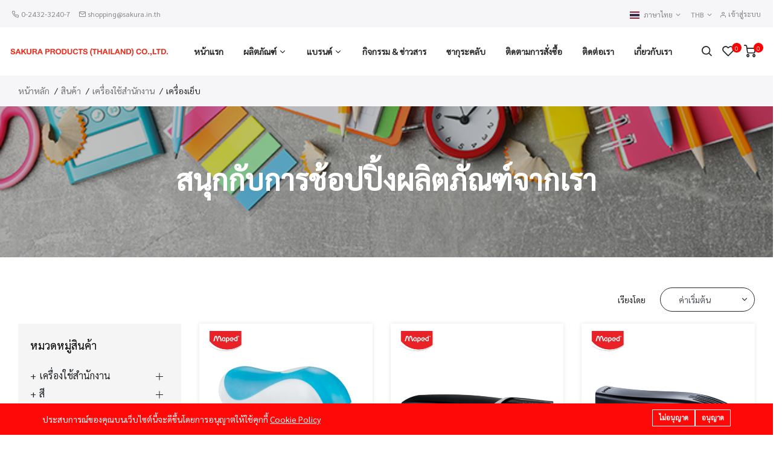

--- FILE ---
content_type: text/html; charset=UTF-8
request_url: https://sakura.in.th/product-categories/stapler
body_size: 25696
content:
<!DOCTYPE html>
<html lang="th">
    <head>
        <meta charset="utf-8">
        <meta http-equiv="X-UA-Compatible" content="IE=edge">
        <meta content="width=device-width, initial-scale=1, minimum-scale=1, maximum-scale=5, user-scalable=1" name="viewport"/>

        <meta name="csrf-token" content="9GEwpeC1bsHE8aCDnCZsnVT47ppUy0njTC6l9tVW">

        <link href="https://fonts.googleapis.com/css?family=Poppins:400,500,600,700,900&display=swap" rel="stylesheet">

        <style>
            :root {
                --color-1st: #FF0000;
                --color-2nd: #79797C;
                --primary-font: 'Poppins', sans-serif;
            }
        </style>

        <link rel="shortcut icon" href="https://sakura.in.th/storage/general/khkso09zvzejz6lhrbgcgbhijdpazplucsouui51.png">

<title>เครื่องเย็บ</title>
<meta name="viewport" content="width=device-width, initial-scale=1">
<!-- Global site tag (gtag.js) - Google Analytics -->
<script async src="https://www.googletagmanager.com/gtag/js?id=G-GR99FW069E"></script>
<script>
 "use strict";
  window.dataLayer = window.dataLayer || [];
  function gtag(){dataLayer.push(arguments);}
  gtag('js', new Date());

  gtag('config', 'G-GR99FW069E');
</script>
<meta property="og:site_name" content="">
<meta property="og:description" content="">
<meta property="og:url" content="https://sakura.in.th/product-categories/stapler">
<meta property="og:title" content="เครื่องเย็บ">
<meta property="og:image" content="https://sakura.in.th/storage/general/bk-office.png">
<meta name="twitter:title" content="เครื่องเย็บ">
<meta name="twitter:description" content="">

<style>.grecaptcha-badge { visibility: hidden; }</style><link media="all" type="text/css" rel="stylesheet" href="https://sakura.in.th/vendor/core/plugins/cookie-consent/css/cookie-consent.css?v=1.0.0">
<link media="all" type="text/css" rel="stylesheet" href="https://sakura.in.th/themes/september/plugins/font-awesome/css/font-awesome.min.css">
<link media="all" type="text/css" rel="stylesheet" href="https://sakura.in.th/themes/september/fonts/feather-font/css/iconfont.css">
<link media="all" type="text/css" rel="stylesheet" href="https://sakura.in.th/themes/september/plugins/bootstrap/css/bootstrap.min.css">
<link media="all" type="text/css" rel="stylesheet" href="https://sakura.in.th/themes/september/plugins/slick/slick.css">
<link media="all" type="text/css" rel="stylesheet" href="https://sakura.in.th/themes/september/plugins/jquery-bar-rating/themes/fontawesome-stars.css">
<link media="all" type="text/css" rel="stylesheet" href="https://sakura.in.th/themes/september/plugins/nouislider/nouislider.min.css">
<link media="all" type="text/css" rel="stylesheet" href="https://sakura.in.th/themes/september/plugins/owl-carousel/css/owl.carousel.min.css">
<link media="all" type="text/css" rel="stylesheet" href="https://sakura.in.th/themes/september/plugins/owl-carousel/css/owl.theme.css">
<link media="all" type="text/css" rel="stylesheet" href="https://sakura.in.th/themes/september/plugins/owl-carousel/css/owl.theme.default.min.css">
<link media="all" type="text/css" rel="stylesheet" href="https://sakura.in.th/themes/september/css/style.css?v=1.23.2">
<link media="all" type="text/css" rel="stylesheet" href="https://sakura.in.th/themes/september/plugins/mcustom-scrollbar/jquery.mCustomScrollbar.css">

<link media="all" type="text/css" rel="stylesheet" href="https://sakura.in.th/themes/september/css/style.integration.css?v=1665904542">

<script src="https://sakura.in.th/themes/september/plugins/jquery.min.js"></script>


<!-- Google tag (gtag.js) -->
<script async src="https://www.googletagmanager.com/gtag/js?id=G-GR99FW069E"></script>
<script>
  window.dataLayer = window.dataLayer || [];
  function gtag(){dataLayer.push(arguments);}
  gtag('js', new Date());

  gtag('config', 'G-GR99FW069E');
</script>

<!-- Meta Pixel Code -->
<script>
!function(f,b,e,v,n,t,s)
{if(f.fbq)return;n=f.fbq=function(){n.callMethod?
n.callMethod.apply(n,arguments):n.queue.push(arguments)};
if(!f._fbq)f._fbq=n;n.push=n;n.loaded=!0;n.version='2.0';
n.queue=[];t=b.createElement(e);t.async=!0;
t.src=v;s=b.getElementsByTagName(e)[0];
s.parentNode.insertBefore(t,s)}(window, document,'script',
'https://connect.facebook.net/en_US/fbevents.js');
fbq('init', '735433281059983');
fbq('track', 'PageView');
</script>
<noscript><img height="1" width="1" style="display:none"
src="https://www.facebook.com/tr?id=735433281059983&ev=PageView&noscript=1"
/></noscript>
<!-- End Meta Pixel Code --><meta content="1260758614503124" property="fb:app_id">

    </head>
    <body >
        <!-- Google Tag Manager (noscript) -->
<noscript><iframe src="https://www.googletagmanager.com/ns.html?id=GTM-WXSRWJH"
height="0" width="0" style="display:none;visibility:hidden"></iframe></noscript>
<!-- End Google Tag Manager (noscript) -->
        <div id="alert-container"></div>
        <header class="header header--mobile">
            <nav class="navigation--mobile">
                <div class="navigation__left">
                    <a class="logo" href="https://sakura.in.th">
                                                    <img src="https://sakura.in.th/storage/icon/logo-sakura-red.png" alt="บริษัท ซากุระโปรดัคส์ (ไทยแลนด์) จำกัด | จำหน่ายผลิตภัณฑ์ สี เครื่องเขียน เครื่องใช้สำนักงาน" >
                                            </a>
                </div>
                <div class="navigation__right">
                    <div class="header__actions">
                        <a class="search-btn" href="#"><i class="feather icon icon-search"></i></a>
                                                    <a href="https://sakura.in.th/login"><i class="feather icon icon-user"></i></a>
                                                            <a class="btn-shopping-cart btn-wishlist" href="https://sakura.in.th/wishlist"><i class="feather icon icon-heart"></i> <span>0</span></a>
                                                                                        <a class="btn-shopping-cart panel-trigger" href="#panel-cart">
                                    <i class="feather icon icon-shopping-cart"></i><span>0</span>
                                </a>
                                                                            <a class="panel-trigger" href="#panel-menu"><i class="feather icon icon-menu"></i></a></div>
                </div>
            </nav>
        </header>
        <header class="header" data-sticky="true">
            <div class="top-header d-none d-md-block">
                <div class="" style="margin-left: 20px">
                    <div class="row align-items-center">
                        <div class="col-md-6">
                            <div class="d-flex align-items-center justify-content-center justify-content-md-start">
                                <ul class="contact-detail text-center text-lg-left">
                                                                            <li><i class="feather icon icon-phone"></i> <span>0-2432-3240-7</span></li>
                                                                                                                <li><i class="feather icon icon-mail"></i> <a href="mailto:shopping@sakura.in.th">shopping@sakura.in.th</a></li>
                                                                    </ul>
                            </div>
                        </div>
                        <div class="col-md-6">
                            <div class="d-flex align-items-center justify-content-center justify-content-md-end">
                                                                    <div class="language-wrapper">
                                        <div class="dropdown mr-4">
            <button class="btn btn-secondary dropdown-toggle btn-select-language" type="button" data-toggle="dropdown" aria-haspopup="true" aria-expanded="true">
                                    <img src="https://sakura.in.th/vendor/core/core/base/images/flags/th.svg" title="ภาษาไทย" width="16" alt="ภาษาไทย">
                                                    ภาษาไทย
                                <span class="feather icon icon-chevron-down"></span>
            </button>
            <ul class="dropdown-menu language_bar_chooser ">
                                                                                                <li>
                            <a href="https://sakura.in.th/en">
                                <img src="https://sakura.in.th/vendor/core/core/base/images/flags/us.svg" title="English" width="16" alt="English">                                <span>English</span>                            </a>
                        </li>
                                                </ul>
        </div>
        
    
                                    </div>
                                                                                                                                                                                <div class="language-wrapper choose-currency mr-3">
                                            <div class="dropdown">
                                                <button class="btn btn-secondary dropdown-toggle btn-select-language" type="button" data-toggle="dropdown" aria-haspopup="true" aria-expanded="true">
                                                    THB
                                                    <span class="feather icon icon-chevron-down"></span>
                                                </button>
                                                <ul class="dropdown-menu language_bar_chooser">
                                                                                                            <li>
                                                            <a href="https://sakura.in.th/currency/switch/USD" ><span>USD</span></a>
                                                        </li>
                                                                                                            <li>
                                                            <a href="https://sakura.in.th/currency/switch/THB"  class="active" ><span>THB</span></a>
                                                        </li>
                                                                                                    </ul>
                                            </div>
                                        </div>
                                                                        <ul class="header_list" style="margin-right: 20px">
                                                                                    <li><a href="https://sakura.in.th/login"><i class="feather icon icon-user"></i> <span>เข้าสู่ระบบ</span></a></li>
                                        
                                                                            </ul>
                                                            </div>
                        </div>
                    </div>
                </div>
            </div>
            <nav class="navigation">
                <div class="container" style="margin-left:0px;">
                    <div class="navigation__left" style="">
                        <a class="logo" href="https://sakura.in.th">
                                                            <img src="https://sakura.in.th/storage/icon/logo-sakura-red.png" alt="บริษัท ซากุระโปรดัคส์ (ไทยแลนด์) จำกัด | จำหน่ายผลิตภัณฑ์ สี เครื่องเขียน เครื่องใช้สำนักงาน" height="40">
                                                    </a>
                    </div>
                    <div class="navigation__center" style="margin-left: 40px;" >
                        <ul  class="menu">
            <li class="menu-item   ">
            <a href="https://sakura.in.th/" target="_self" style="font-size: inherit; " >
                หน้าแรก
            </a>
                    </li>
            <li class="menu-item  menu-item-has-children   ">
            <a href="https://sakura.in.th/products" target="_self" style="font-size: inherit; " >
                ผลิตภัณฑ์
            </a>
                            <span class="feather icon icon-chevron-down sub-toggle-desktop"></span>
                <span class="sub-toggle"></span>
                <ul  class="sub-menu">
            <li class="menu-item  menu-item-has-children   ">
            <a href="https://sakura.in.th/product-categories/office-supplies" target="_self" style="font-size: inherit; " >
                เครื่องใช้สำนักงาน
            </a>
                            <span class="feather icon icon-chevron-down sub-toggle-desktop"></span>
                <span class="sub-toggle"></span>
                <ul  class="sub-menu">
            <li class="menu-item  menu-item-has-children   ">
            <a href="https://sakura.in.th/product-categories/file-clipboard" target="_self" style="font-size: inherit; " >
                แฟ้ม/คลิปบอร์ด
            </a>
                            <span class="feather icon icon-chevron-down sub-toggle-desktop"></span>
                <span class="sub-toggle"></span>
                <ul  class="sub-menu">
            <li class="menu-item   ">
            <a href="https://sakura.in.th/product-categories/ring-binder-file-pocket-refill" target="_self" style="font-size: inherit; " >
                แฟ้มห่วง / ซองเติมแฟ้ม
            </a>
                    </li>
            <li class="menu-item   ">
            <a href="https://sakura.in.th/product-categories/file-folder" target="_self" style="font-size: inherit; " >
                แฟ้มซอง
            </a>
                    </li>
            <li class="menu-item   ">
            <a href="https://sakura.in.th/product-categories/portfolio-presentation-file" target="_self" style="font-size: inherit; " >
                แฟ้มสะสมผลงาน / แฟ้มเสนองาน
            </a>
                    </li>
            <li class="menu-item   ">
            <a href="https://sakura.in.th/product-categories/clipboard" target="_self" style="font-size: inherit; " >
                คลิปบอร์ด
            </a>
                    </li>
    
    </ul>

                    </li>
            <li class="menu-item   ">
            <a href="https://sakura.in.th/product-categories/sticky-note-index" target="_self" style="font-size: inherit; " >
                สติ๊กโน้ต / index
            </a>
                    </li>
            <li class="menu-item   ">
            <a href="https://sakura.in.th/product-categories/scissors" target="_self" style="font-size: inherit; " >
                กรรไกร
            </a>
                    </li>
            <li class="menu-item   ">
            <a href="https://sakura.in.th/product-categories/cutter-papercutter" target="_self" style="font-size: inherit; " >
                คัตเตอร์ / เครื่องตัดกระดาษ
            </a>
                    </li>
            <li class="menu-item    current-menu-item ">
            <a href="https://sakura.in.th/product-categories/stapler" target="_self" style="font-size: inherit; " >
                เครื่องเย็บ
            </a>
                    </li>
            <li class="menu-item   ">
            <a href="https://sakura.in.th/product-categories/paper-punch" target="_self" style="font-size: inherit; " >
                เครื่องเจาะ
            </a>
                    </li>
            <li class="menu-item   ">
            <a href="https://sakura.in.th/product-categories/tape-dispenser" target="_self" style="font-size: inherit; " >
                แท่นตัดเทป / เครื่องตัดเทป
            </a>
                    </li>
            <li class="menu-item   ">
            <a href="https://sakura.in.th/product-categories/magnifier-laser-pointer" target="_self" style="font-size: inherit; " >
                แว่นขยาย / เลเซอร์ พอยเตอร์
            </a>
                    </li>
            <li class="menu-item   ">
            <a href="https://sakura.in.th/product-categories/board-eraser" target="_self" style="font-size: inherit; " >
                แปรงลบกระดาน
            </a>
                    </li>
            <li class="menu-item   ">
            <a href="https://sakura.in.th/product-categories/tape" target="_self" style="font-size: inherit; " >
                เทป
            </a>
                    </li>
            <li class="menu-item   ">
            <a href="https://sakura.in.th/product-categories/glue" target="_self" style="font-size: inherit; " >
                กาว
            </a>
                    </li>
            <li class="menu-item   ">
            <a href="https://sakura.in.th/product-categories/safe" target="_self" style="font-size: inherit; " >
                กล่องเซฟ
            </a>
                    </li>
            <li class="menu-item   ">
            <a href="https://sakura.in.th/product-categories/paper" target="_self" style="font-size: inherit; " >
                กระดาษ
            </a>
                    </li>
    
    </ul>

                    </li>
            <li class="menu-item  menu-item-has-children   ">
            <a href="https://sakura.in.th/product-categories/color" target="_self" style="font-size: inherit; " >
                สี
            </a>
                            <span class="feather icon icon-chevron-down sub-toggle-desktop"></span>
                <span class="sub-toggle"></span>
                <ul  class="sub-menu">
            <li class="menu-item   ">
            <a href="https://sakura.in.th/product-categories/poster-color" target="_self" style="font-size: inherit; " >
                สีโปสเตอร์
            </a>
                    </li>
            <li class="menu-item   ">
            <a href="https://sakura.in.th/product-categories/coupy-pencil" target="_self" style="font-size: inherit; " >
                ดินสอสีคูปี้ย์
            </a>
                    </li>
            <li class="menu-item   ">
            <a href="https://sakura.in.th/product-categories/cray-pas-chalk" target="_self" style="font-size: inherit; " >
                สีชอล์ค
            </a>
                    </li>
            <li class="menu-item   ">
            <a href="https://sakura.in.th/product-categories/crayon" target="_self" style="font-size: inherit; " >
                สีเทียน
            </a>
                    </li>
            <li class="menu-item   ">
            <a href="https://sakura.in.th/product-categories/color-pencils" target="_self" style="font-size: inherit; " >
                สีไม้
            </a>
                    </li>
            <li class="menu-item   ">
            <a href="https://sakura.in.th/product-categories/magic-color" target="_self" style="font-size: inherit; " >
                สีเมจิก
            </a>
                    </li>
            <li class="menu-item   ">
            <a href="https://sakura.in.th/product-categories/acrylic-color-mono-acrylic" target="_self" style="font-size: inherit; " >
                สีอะคริลิค / สีโมโนอะคริลิค
            </a>
                    </li>
            <li class="menu-item   ">
            <a href="https://sakura.in.th/product-categories/watercolor" target="_self" style="font-size: inherit; " >
                สีน้ำ
            </a>
                    </li>
    
    </ul>

                    </li>
            <li class="menu-item  menu-item-has-children   ">
            <a href="https://sakura.in.th/product-categories/stationery" target="_self" style="font-size: inherit; " >
                เครื่องเขียน
            </a>
                            <span class="feather icon icon-chevron-down sub-toggle-desktop"></span>
                <span class="sub-toggle"></span>
                <ul  class="sub-menu">
            <li class="menu-item  menu-item-has-children   ">
            <a href="https://sakura.in.th/product-categories/pencil-pencil-lead" target="_self" style="font-size: inherit; " >
                ดินสอ / ไส้ดินสอ
            </a>
                            <span class="feather icon icon-chevron-down sub-toggle-desktop"></span>
                <span class="sub-toggle"></span>
                <ul  class="sub-menu">
            <li class="menu-item   ">
            <a href="https://sakura.in.th/product-categories/pencil" target="_self" style="font-size: inherit; " >
                ดินสอไม้
            </a>
                    </li>
            <li class="menu-item   ">
            <a href="https://sakura.in.th/product-categories/mechanical-pencil-pencil-lead" target="_self" style="font-size: inherit; " >
                ดินสอกด / ไส้ดินสอ
            </a>
                    </li>
    
    </ul>

                    </li>
            <li class="menu-item  menu-item-has-children   ">
            <a href="https://sakura.in.th/product-categories/eraser-tape-correction" target="_self" style="font-size: inherit; " >
                ยางลบ /เทปลบ
            </a>
                            <span class="feather icon icon-chevron-down sub-toggle-desktop"></span>
                <span class="sub-toggle"></span>
                <ul  class="sub-menu">
            <li class="menu-item   ">
            <a href="https://sakura.in.th/product-categories/eraser" target="_self" style="font-size: inherit; " >
                ยางลบ
            </a>
                    </li>
            <li class="menu-item   ">
            <a href="https://sakura.in.th/product-categories/correction-tape" target="_self" style="font-size: inherit; " >
                เทปลบ
            </a>
                    </li>
    
    </ul>

                    </li>
            <li class="menu-item  menu-item-has-children   ">
            <a href="https://sakura.in.th/product-categories/ruler-compass" target="_self" style="font-size: inherit; " >
                ไม้บรรทัด /วงเวียน
            </a>
                            <span class="feather icon icon-chevron-down sub-toggle-desktop"></span>
                <span class="sub-toggle"></span>
                <ul  class="sub-menu">
            <li class="menu-item   ">
            <a href="https://sakura.in.th/product-categories/ruler" target="_self" style="font-size: inherit; " >
                ไม้บรรทัด
            </a>
                    </li>
            <li class="menu-item   ">
            <a href="https://sakura.in.th/product-categories/compass" target="_self" style="font-size: inherit; " >
                วงเวียน
            </a>
                    </li>
    
    </ul>

                    </li>
            <li class="menu-item  menu-item-has-children   ">
            <a href="https://sakura.in.th/product-categories/pencil-sharpener" target="_self" style="font-size: inherit; " >
                กบเหลา / เครื่องเหลา
            </a>
                            <span class="feather icon icon-chevron-down sub-toggle-desktop"></span>
                <span class="sub-toggle"></span>
                <ul  class="sub-menu">
            <li class="menu-item   ">
            <a href="https://sakura.in.th/product-categories/sharpener-pencil" target="_self" style="font-size: inherit; " >
                กบเหลา
            </a>
                    </li>
            <li class="menu-item   ">
            <a href="https://sakura.in.th/product-categories/electric-sharpener-pencil" target="_self" style="font-size: inherit; " >
                เครื่องเหลา
            </a>
                    </li>
    
    </ul>

                    </li>
            <li class="menu-item  menu-item-has-children   ">
            <a href="https://sakura.in.th/product-categories/pen" target="_self" style="font-size: inherit; " >
                ปากกา
            </a>
                            <span class="feather icon icon-chevron-down sub-toggle-desktop"></span>
                <span class="sub-toggle"></span>
                <ul  class="sub-menu">
            <li class="menu-item   ">
            <a href="https://sakura.in.th/product-categories/color-pens-brush-pens" target="_self" style="font-size: inherit; " >
                ปากกาสี / ปากกาพู่กัน
            </a>
                    </li>
            <li class="menu-item   ">
            <a href="https://sakura.in.th/product-categories/highlighter" target="_self" style="font-size: inherit; " >
                ปากกาเน้นข้อความ
            </a>
                    </li>
            <li class="menu-item   ">
            <a href="https://sakura.in.th/product-categories/gel-pen" target="_self" style="font-size: inherit; " >
                ปากกาเจล
            </a>
                    </li>
            <li class="menu-item   ">
            <a href="https://sakura.in.th/product-categories/ballpoint-pen" target="_self" style="font-size: inherit; " >
                ปากกาลูกลื่น
            </a>
                    </li>
            <li class="menu-item   ">
            <a href="https://sakura.in.th/product-categories/gel-ballpoint-pen" target="_self" style="font-size: inherit; " >
                ปากกาลูกลื่นเจล
            </a>
                    </li>
            <li class="menu-item   ">
            <a href="https://sakura.in.th/product-categories/fountain-pen" target="_self" style="font-size: inherit; " >
                ปากกาหมึกซึม
            </a>
                    </li>
            <li class="menu-item   ">
            <a href="https://sakura.in.th/product-categories/whiteboard-pen-refill-ink" target="_self" style="font-size: inherit; " >
                ปากกาไวท์บอร์ด / หมึกเติม
            </a>
                    </li>
            <li class="menu-item   ">
            <a href="https://sakura.in.th/product-categories/pigma-pen" target="_self" style="font-size: inherit; " >
                ปากกาพิกม่า / ปากกาตัดเส้น
            </a>
                    </li>
            <li class="menu-item   ">
            <a href="https://sakura.in.th/product-categories/chemical-pen-marker-pen" target="_self" style="font-size: inherit; " >
                ปากกาเคมี / ปากกามาร์คเกอร์
            </a>
                    </li>
    
    </ul>

                    </li>
            <li class="menu-item  menu-item-has-children   ">
            <a href="https://sakura.in.th/product-categories/book-notebook" target="_self" style="font-size: inherit; " >
                สมุด
            </a>
                            <span class="feather icon icon-chevron-down sub-toggle-desktop"></span>
                <span class="sub-toggle"></span>
                <ul  class="sub-menu">
            <li class="menu-item   ">
            <a href="https://sakura.in.th/product-categories/notebook-without-lines" target="_self" style="font-size: inherit; " >
                สมุดโน๊ตไม่มีลายเส้น
            </a>
                    </li>
            <li class="menu-item   ">
            <a href="https://sakura.in.th/product-categories/notebook-with-stripes" target="_self" style="font-size: inherit; " >
                สมุดโน๊ตมีลายเส้น
            </a>
                    </li>
            <li class="menu-item   ">
            <a href="https://sakura.in.th/product-categories/diary-planner" target="_self" style="font-size: inherit; " >
                ไดอารี่ / แพลนเนอร์
            </a>
                    </li>
    
    </ul>

                    </li>
    
    </ul>

                    </li>
            <li class="menu-item  menu-item-has-children   ">
            <a href="https://sakura.in.th/product-categories/art-supplies" target="_self" style="font-size: inherit; " >
                อุปกรณ์ศิลปะ
            </a>
                            <span class="feather icon icon-chevron-down sub-toggle-desktop"></span>
                <span class="sub-toggle"></span>
                <ul  class="sub-menu">
            <li class="menu-item   ">
            <a href="https://sakura.in.th/product-categories/color-palette-wash-bucket-drawing-board" target="_self" style="font-size: inherit; " >
                จานสี / ถังล้าง / กระดานรองวาด
            </a>
                    </li>
            <li class="menu-item   ">
            <a href="https://sakura.in.th/product-categories/paintbrush" target="_self" style="font-size: inherit; " >
                พู่กัน
            </a>
                    </li>
            <li class="menu-item   ">
            <a href="https://sakura.in.th/product-categories/book" target="_self" style="font-size: inherit; " >
                หนังสือ
            </a>
                    </li>
            <li class="menu-item   ">
            <a href="https://sakura.in.th/product-categories/clay" target="_self" style="font-size: inherit; " >
                ดินปั้น
            </a>
                    </li>
            <li class="menu-item   ">
            <a href="https://sakura.in.th/product-categories/wood-model" target="_self" style="font-size: inherit; " >
                ไม้โมเดล
            </a>
                    </li>
            <li class="menu-item   ">
            <a href="https://sakura.in.th/product-categories/drawing-book-color-paper" target="_self" style="font-size: inherit; " >
                สมุดวาดเขียน / กระดาษสี
            </a>
                    </li>
            <li class="menu-item   ">
            <a href="https://sakura.in.th/product-categories/apron" target="_self" style="font-size: inherit; " >
                ชุดกันเปื้อน
            </a>
                    </li>
            <li class="menu-item   ">
            <a href="https://sakura.in.th/product-categories/carving-set" target="_self" style="font-size: inherit; " >
                ชุดแกะสลัก
            </a>
                    </li>
    
    </ul>

                    </li>
            <li class="menu-item  menu-item-has-children   ">
            <a href="https://sakura.in.th/product-categories/diy" target="_self" style="font-size: inherit; " >
                DIY &amp; ของขวัญ
            </a>
                            <span class="feather icon icon-chevron-down sub-toggle-desktop"></span>
                <span class="sub-toggle"></span>
                <ul  class="sub-menu">
            <li class="menu-item   ">
            <a href="https://sakura.in.th/product-categories/sticker" target="_self" style="font-size: inherit; " >
                สติ๊กเกอร์
            </a>
                    </li>
            <li class="menu-item   ">
            <a href="https://sakura.in.th/product-categories/ribbon-cloth-tape-rope-marking-tape" target="_self" style="font-size: inherit; " >
                ริบบิ้น / เทปผ้า / เชือก / มาร์กกิ้งเทป
            </a>
                    </li>
            <li class="menu-item   ">
            <a href="https://sakura.in.th/product-categories/card-gift-box-basket" target="_self" style="font-size: inherit; " >
                การ์ด / กล่องของขวัญ / ตะกร้า
            </a>
                    </li>
            <li class="menu-item   ">
            <a href="https://sakura.in.th/product-categories/decorate" target="_self" style="font-size: inherit; " >
                ของตกแต่ง
            </a>
                    </li>
    
    </ul>

                    </li>
            <li class="menu-item  menu-item-has-children   ">
            <a href="https://sakura.in.th/product-categories/lifestyle" target="_self" style="font-size: inherit; " >
                Lifestyle
            </a>
                            <span class="feather icon icon-chevron-down sub-toggle-desktop"></span>
                <span class="sub-toggle"></span>
                <ul  class="sub-menu">
            <li class="menu-item   ">
            <a href="https://sakura.in.th/product-categories/bag-pouch-pencil-bag" target="_self" style="font-size: inherit; " >
                กระเป๋า
            </a>
                    </li>
            <li class="menu-item   ">
            <a href="https://sakura.in.th/product-categories/card-holder-passport" target="_self" style="font-size: inherit; " >
                สมุดเก็บการ์ด / พาสปอร์ต
            </a>
                    </li>
    
    </ul>

                    </li>
            <li class="menu-item   ">
            <a href="https://sakura.in.th/product-categories/gift-set" target="_self" style="font-size: inherit; " >
                Gift Set
            </a>
                    </li>
            <li class="menu-item   ">
            <a href="https://sakura.in.th/product-categories/green-product" target="_self" style="font-size: inherit; " >
                สินค้ารักษ์โลก,ฉลากเขียว
            </a>
                    </li>
            <li class="menu-item   ">
            <a href="https://sakura.in.th/product-categories/baby-products" target="_self" style="font-size: inherit; " >
                สินค้าสำหรับเด็ก
            </a>
                    </li>
            <li class="menu-item   ">
            <a href="https://sakura.in.th/product-categories/industrial-products" target="_self" style="font-size: inherit; " >
                สินค้าอุตสาหกรรม
            </a>
                    </li>
            <li class="menu-item   ">
            <a href="https://sakura.in.th/product-categories/sub-test" target="_self" style="font-size: inherit; " >
                Collection Barbie
            </a>
                    </li>
            <li class="menu-item   ">
            <a href="https://sakura.in.th/product-categories/faster-kiwtum" target="_self" style="font-size: inherit; " >
                Collection FASTER x KIWTUM
            </a>
                    </li>
            <li class="menu-item   ">
            <a href="https://sakura.in.th/product-categories/collection-jungle" target="_self" style="font-size: inherit; " >
                Collection Jungle
            </a>
                    </li>
            <li class="menu-item   ">
            <a href="https://sakura.in.th/product-categories/madeinthailand-mit" target="_self" style="font-size: inherit; " >
                Made in Thailand (MIT)
            </a>
                    </li>
    
    </ul>

                    </li>
            <li class="menu-item  menu-item-has-children   ">
            <a href="https://sakura.in.th/products" target="_self" style="font-size: inherit; " >
                แบรนด์
            </a>
                            <span class="feather icon icon-chevron-down sub-toggle-desktop"></span>
                <span class="sub-toggle"></span>
                <ul  class="sub-menu">
            <li class="menu-item   ">
            <a href="https://sakura.in.th/brands/ipaint" target="_self" style="font-size: inherit; " >
                i-Paint
            </a>
                    </li>
            <li class="menu-item   ">
            <a href="https://sakura.in.th/brands/sakura" target="_self" style="font-size: inherit; " >
                SAKURA
            </a>
                    </li>
            <li class="menu-item   ">
            <a href="https://sakura.in.th/brands/dong-a" target="_self" style="font-size: inherit; " >
                Dong-A
            </a>
                    </li>
            <li class="menu-item   ">
            <a href="https://sakura.in.th/brands/e-file" target="_self" style="font-size: inherit; " >
                e-file
            </a>
                    </li>
            <li class="menu-item   ">
            <a href="https://sakura.in.th/brands/elm" target="_self" style="font-size: inherit; " >
                ELM
            </a>
                    </li>
            <li class="menu-item   ">
            <a href="https://sakura.in.th/brands/faster" target="_self" style="font-size: inherit; " >
                FASTER
            </a>
                    </li>
            <li class="menu-item   ">
            <a href="https://sakura.in.th/brands/g-soft" target="_self" style="font-size: inherit; " >
                g&#039;soft
            </a>
                    </li>
            <li class="menu-item   ">
            <a href="https://sakura.in.th/brands/kitpas" target="_self" style="font-size: inherit; " >
                Kitpas
            </a>
                    </li>
            <li class="menu-item   ">
            <a href="https://sakura.in.th/brands/lp" target="_self" style="font-size: inherit; " >
                L&amp;P
            </a>
                    </li>
            <li class="menu-item   ">
            <a href="https://sakura.in.th/brands/la-boom" target="_self" style="font-size: inherit; " >
                La&#039;boom
            </a>
                    </li>
            <li class="menu-item   ">
            <a href="https://sakura.in.th/brands/hahnemuhle" target="_self" style="font-size: inherit; " >
                Hahnemuhle
            </a>
                    </li>
            <li class="menu-item   ">
            <a href="https://sakura.in.th/brands/maped" target="_self" style="font-size: inherit; " >
                Maped
            </a>
                    </li>
            <li class="menu-item   ">
            <a href="https://sakura.in.th/brands/toru" target="_self" style="font-size: inherit; " >
                Toru
            </a>
                    </li>
    
    </ul>

                    </li>
            <li class="menu-item   ">
            <a href="https://sakura.in.th/blog/event" target="_self" style="font-size: inherit; " >
                กิจกรรม &amp; ข่าวสาร
            </a>
                    </li>
            <li class="menu-item   ">
            <a href="https://sakura.in.th/blog/sakura-club" target="_self" style="font-size: inherit; " >
                ซากุระคลับ
            </a>
                    </li>
            <li class="menu-item   ">
            <a href="https://sakura.in.th/orders/tracking" target="_self" style="font-size: inherit; " >
                ติดตามการสั่งซื้อ
            </a>
                    </li>
            <li class="menu-item   ">
            <a href="https://sakura.in.th/contact" target="_self" style="font-size: inherit; " >
                ติดต่อเรา
            </a>
                    </li>
            <li class="menu-item   ">
            <a href="https://sakura.in.th/about-us" target="_self" style="font-size: inherit; " >
                เกี่ยวกับเรา
            </a>
                    </li>
    
    </ul>

                    </div>
                    <div class="navigation__right" style="position: absolute; right: 20px;">
                        <div class="header__actions">
                            <a class="search-btn" href="#"><i class="feather icon icon-search"></i></a>
                                                                                                <a class="btn-shopping-cart btn-wishlist" href="https://sakura.in.th/wishlist"><i class="feather icon icon-heart"></i> <span>0</span></a>
                                                                                                    <a class="btn-shopping-cart panel-trigger" href="#panel-cart"><i class="feather icon icon-shopping-cart"></i><span>0</span></a>
                                                                                    </div>
                    </div>
                </div>
            </nav>
        </header>


<div id="app">
    <div class="breadcrumb-wrapper">
    <div class="container">
        <ul class="breadcrumb--custom">
                                                <li><a href="https://sakura.in.th">หน้าหลัก</a></li>
                                                                <li><a href="https://sakura.in.th/products">สินค้า</a></li>
                                                                <li><a href="https://sakura.in.th/product-categories/office-supplies">เครื่องใช้สำนักงาน</a></li>
                                                                <li class="active">เครื่องเย็บ</li>
                                    </ul>
    </div>
</div>

    <main class="page--shop">
    <div class="page__hero bg--cover" data-background="https://sakura.in.th/storage/general/product-banner-710x510.png">
        <h1>สนุกกับการช้อปปิ้งผลิตภัณฑ์จากเรา</h1>
    </div>
    <div class="page__content">
        <div class="container">
            <div class="shop shop--sidebar">
                <div class="container">
                    <form action="https://sakura.in.th/product-categories/stapler" method="GET">
                        <div class="shop__header">
                            <div class="shop__sort">
    <div class="form-group--inline">
        <label for="sort-by">เรียงโดย</label>
        <div class="form-group__content">
            <div class="select--arrow">
                <select name="sort-by" id="sort-by" class="form-control">
                                            <option value="default_sorting" >ค่าเริ่มต้น</option>
                                            <option value="date_asc" >เก่าที่สุด</option>
                                            <option value="date_desc" >ใหม่ล่าสุด</option>
                                            <option value="price_asc" >ราคา: ต่ำไปสูง</option>
                                            <option value="price_desc" >ราคา: สูงไปต่ำ</option>
                                            <option value="name_asc" >ชื่อ : A-Z</option>
                                            <option value="name_desc" >ชื่อ : Z-A</option>
                                            <option value="rating_asc" >คะแนน: ต่ำไปสูง</option>
                                            <option value="rating_desc" >คะแนน: สูงไปต่ำ</option>
                                    </select>
                <i class="feather icon icon-chevron-down"></i>
            </div>
        </div>
    </div>
</div>
                            <a class="panel-trigger btn--custom btn--rounded btn--outline" href="#filter-product">หมวดหมู่และแบรนด์</a>
                        </div>
                        <div class="clearfix"></div>
                        <div class="shop__content">
                            <div class="shop__left">
                                <aside class="widget widget--shop">
    <h4 class="widget__title">หมวดหมู่สินค้า</h4>
    <div class="widget__content">
        <ul class="ps-list--categories">
                            <li class="  menu-item-has-children ">
                    <a href="https://sakura.in.th/product-categories/office-supplies">เครื่องใช้สำนักงาน</a>
                                            <span class="sub-toggle"><i class="icon-angle"></i></span>
<ul class="sub-menu" >
            <li class="  menu-item-has-children "><a href="https://sakura.in.th/product-categories/file-clipboard">แฟ้ม/คลิปบอร์ด</a>
                            <span class="sub-toggle"><i class="icon-angle"></i></span>
<ul class="sub-menu" >
            <li class=" "><a href="https://sakura.in.th/product-categories/ring-binder-file-pocket-refill">แฟ้มห่วง / ซองเติมแฟ้ม</a>
                    </li>
            <li class=" "><a href="https://sakura.in.th/product-categories/file-folder">แฟ้มซอง</a>
                    </li>
            <li class=" "><a href="https://sakura.in.th/product-categories/portfolio-presentation-file">แฟ้มสะสมผลงาน / แฟ้มเสนองาน</a>
                    </li>
            <li class=" "><a href="https://sakura.in.th/product-categories/clipboard">คลิปบอร์ด</a>
                    </li>
    </ul>
                    </li>
            <li class=" "><a href="https://sakura.in.th/product-categories/sticky-note-index">สติ๊กโน้ต / index</a>
                    </li>
            <li class=" "><a href="https://sakura.in.th/product-categories/scissors">กรรไกร</a>
                    </li>
            <li class=" "><a href="https://sakura.in.th/product-categories/cutter-papercutter">คัตเตอร์ / เครื่องตัดกระดาษ</a>
                    </li>
            <li class=" current-menu-item  "><a href="https://sakura.in.th/product-categories/stapler">เครื่องเย็บ</a>
                    </li>
            <li class=" "><a href="https://sakura.in.th/product-categories/paper-punch">เครื่องเจาะ</a>
                    </li>
            <li class=" "><a href="https://sakura.in.th/product-categories/tape-dispenser">แท่นตัดเทป / เครื่องตัดเทป</a>
                    </li>
            <li class=" "><a href="https://sakura.in.th/product-categories/book-end-document-storage-box">เหล็กคั่น / กล่องเก็บเอกสาร</a>
                    </li>
            <li class=" "><a href="https://sakura.in.th/product-categories/magnifier-laser-pointer">แว่นขยาย / เลเซอร์ พอยเตอร์</a>
                    </li>
            <li class=" "><a href="https://sakura.in.th/product-categories/board-eraser">แปรงลบกระดาน</a>
                    </li>
            <li class=" "><a href="https://sakura.in.th/product-categories/tape">เทป</a>
                    </li>
            <li class=" "><a href="https://sakura.in.th/product-categories/glue">กาว</a>
                    </li>
            <li class=" "><a href="https://sakura.in.th/product-categories/safe">กล่องเซฟ</a>
                    </li>
            <li class=" "><a href="https://sakura.in.th/product-categories/paper">กระดาษ</a>
                    </li>
    </ul>
                                    </li>
                            <li class="  menu-item-has-children ">
                    <a href="https://sakura.in.th/product-categories/color">สี</a>
                                            <span class="sub-toggle"><i class="icon-angle"></i></span>
<ul class="sub-menu" >
            <li class=" "><a href="https://sakura.in.th/product-categories/poster-color">สีโปสเตอร์</a>
                    </li>
            <li class=" "><a href="https://sakura.in.th/product-categories/coupy-pencil">ดินสอสีคูปี้ย์</a>
                    </li>
            <li class=" "><a href="https://sakura.in.th/product-categories/cray-pas-chalk">สีชอล์ค</a>
                    </li>
            <li class=" "><a href="https://sakura.in.th/product-categories/crayon">สีเทียน</a>
                    </li>
            <li class=" "><a href="https://sakura.in.th/product-categories/color-pencils">สีไม้</a>
                    </li>
            <li class=" "><a href="https://sakura.in.th/product-categories/magic-color">สีเมจิก</a>
                    </li>
            <li class=" "><a href="https://sakura.in.th/product-categories/acrylic-color-mono-acrylic">สีอะคริลิค / สีโมโนอะคริลิค</a>
                    </li>
            <li class=" "><a href="https://sakura.in.th/product-categories/watercolor">สีน้ำ</a>
                    </li>
    </ul>
                                    </li>
                            <li class="  menu-item-has-children ">
                    <a href="https://sakura.in.th/product-categories/stationery">เครื่องเขียน</a>
                                            <span class="sub-toggle"><i class="icon-angle"></i></span>
<ul class="sub-menu" >
            <li class="  menu-item-has-children "><a href="https://sakura.in.th/product-categories/pencil-pencil-lead">ดินสอ / ไส้ดินสอ</a>
                            <span class="sub-toggle"><i class="icon-angle"></i></span>
<ul class="sub-menu" >
            <li class=" "><a href="https://sakura.in.th/product-categories/pencil">ดินสอไม้</a>
                    </li>
            <li class=" "><a href="https://sakura.in.th/product-categories/mechanical-pencil-pencil-lead">ดินสอกด / ไส้ดินสอ</a>
                    </li>
    </ul>
                    </li>
            <li class="  menu-item-has-children "><a href="https://sakura.in.th/product-categories/eraser-tape-correction">ยางลบ /เทปลบ</a>
                            <span class="sub-toggle"><i class="icon-angle"></i></span>
<ul class="sub-menu" >
            <li class=" "><a href="https://sakura.in.th/product-categories/eraser">ยางลบ</a>
                    </li>
            <li class=" "><a href="https://sakura.in.th/product-categories/correction-tape">เทปลบ</a>
                    </li>
    </ul>
                    </li>
            <li class="  menu-item-has-children "><a href="https://sakura.in.th/product-categories/ruler-compass">ไม้บรรทัด /วงเวียน</a>
                            <span class="sub-toggle"><i class="icon-angle"></i></span>
<ul class="sub-menu" >
            <li class=" "><a href="https://sakura.in.th/product-categories/ruler">ไม้บรรทัด</a>
                    </li>
            <li class=" "><a href="https://sakura.in.th/product-categories/compass">วงเวียน</a>
                    </li>
    </ul>
                    </li>
            <li class="  menu-item-has-children "><a href="https://sakura.in.th/product-categories/pencil-sharpener">กบเหลา / เครื่องเหลา</a>
                            <span class="sub-toggle"><i class="icon-angle"></i></span>
<ul class="sub-menu" >
            <li class=" "><a href="https://sakura.in.th/product-categories/sharpener-pencil">กบเหลา</a>
                    </li>
            <li class=" "><a href="https://sakura.in.th/product-categories/electric-sharpener-pencil">เครื่องเหลา</a>
                    </li>
    </ul>
                    </li>
            <li class="  menu-item-has-children "><a href="https://sakura.in.th/product-categories/pen">ปากกา</a>
                            <span class="sub-toggle"><i class="icon-angle"></i></span>
<ul class="sub-menu" >
            <li class=" "><a href="https://sakura.in.th/product-categories/color-pens-brush-pens">ปากกาสี / ปากกาพู่กัน</a>
                    </li>
            <li class=" "><a href="https://sakura.in.th/product-categories/highlighter">ปากกาเน้นข้อความ</a>
                    </li>
            <li class=" "><a href="https://sakura.in.th/product-categories/gel-pen">ปากกาเจล</a>
                    </li>
            <li class=" "><a href="https://sakura.in.th/product-categories/ballpoint-pen">ปากกาลูกลื่น</a>
                    </li>
            <li class=" "><a href="https://sakura.in.th/product-categories/gel-ballpoint-pen">ปากกาลูกลื่นเจล</a>
                    </li>
            <li class=" "><a href="https://sakura.in.th/product-categories/fountain-pen">ปากกาหมึกซึม</a>
                    </li>
            <li class=" "><a href="https://sakura.in.th/product-categories/whiteboard-pen-refill-ink">ปากกาไวท์บอร์ด / หมึกเติม</a>
                    </li>
            <li class=" "><a href="https://sakura.in.th/product-categories/pigma-pen">ปากกาพิกม่า / ปากกาตัดเส้น</a>
                    </li>
            <li class=" "><a href="https://sakura.in.th/product-categories/chemical-pen-marker-pen">ปากกาเคมี / ปากกามาร์คเกอร์</a>
                    </li>
    </ul>
                    </li>
            <li class="  menu-item-has-children "><a href="https://sakura.in.th/product-categories/book-notebook">สมุด</a>
                            <span class="sub-toggle"><i class="icon-angle"></i></span>
<ul class="sub-menu" >
            <li class=" "><a href="https://sakura.in.th/product-categories/notebook-without-lines">สมุดโน๊ตไม่มีลายเส้น</a>
                    </li>
            <li class=" "><a href="https://sakura.in.th/product-categories/notebook-with-stripes">สมุดโน๊ตมีลายเส้น</a>
                    </li>
            <li class=" "><a href="https://sakura.in.th/product-categories/diary-planner">ไดอารี่ / แพลนเนอร์</a>
                    </li>
    </ul>
                    </li>
    </ul>
                                    </li>
                            <li class="  menu-item-has-children ">
                    <a href="https://sakura.in.th/product-categories/art-supplies">อุปกรณ์ศิลปะ</a>
                                            <span class="sub-toggle"><i class="icon-angle"></i></span>
<ul class="sub-menu" >
            <li class=" "><a href="https://sakura.in.th/product-categories/color-palette-wash-bucket-drawing-board">จานสี / ถังล้าง / กระดานรองวาด</a>
                    </li>
            <li class=" "><a href="https://sakura.in.th/product-categories/paintbrush">พู่กัน</a>
                    </li>
            <li class=" "><a href="https://sakura.in.th/product-categories/book">หนังสือ</a>
                    </li>
            <li class=" "><a href="https://sakura.in.th/product-categories/clay">ดินปั้น</a>
                    </li>
            <li class=" "><a href="https://sakura.in.th/product-categories/wood-model">ไม้โมเดล</a>
                    </li>
            <li class=" "><a href="https://sakura.in.th/product-categories/drawing-book-color-paper">สมุดวาดเขียน / กระดาษสี</a>
                    </li>
            <li class=" "><a href="https://sakura.in.th/product-categories/apron">ชุดกันเปื้อน</a>
                    </li>
            <li class=" "><a href="https://sakura.in.th/product-categories/carving-set">ชุดแกะสลัก</a>
                    </li>
    </ul>
                                    </li>
                            <li class="  menu-item-has-children ">
                    <a href="https://sakura.in.th/product-categories/diy">DIY &amp; ของขวัญ</a>
                                            <span class="sub-toggle"><i class="icon-angle"></i></span>
<ul class="sub-menu" >
            <li class=" "><a href="https://sakura.in.th/product-categories/sticker">สติ๊กเกอร์</a>
                    </li>
            <li class=" "><a href="https://sakura.in.th/product-categories/ribbon-cloth-tape-rope-marking-tape">ริบบิ้น / เทปผ้า / เชือก / มาร์กกิ้งเทป</a>
                    </li>
            <li class=" "><a href="https://sakura.in.th/product-categories/card-gift-box-basket">การ์ด / กล่องของขวัญ / ตะกร้า</a>
                    </li>
            <li class=" "><a href="https://sakura.in.th/product-categories/decorate">ของตกแต่ง</a>
                    </li>
    </ul>
                                    </li>
                            <li class="  menu-item-has-children ">
                    <a href="https://sakura.in.th/product-categories/lifestyle">Lifestyle</a>
                                            <span class="sub-toggle"><i class="icon-angle"></i></span>
<ul class="sub-menu" >
            <li class=" "><a href="https://sakura.in.th/product-categories/bag-pouch-pencil-bag">กระเป๋า</a>
                    </li>
            <li class=" "><a href="https://sakura.in.th/product-categories/card-holder-passport">สมุดเก็บการ์ด / พาสปอร์ต</a>
                    </li>
    </ul>
                                    </li>
                            <li class=" ">
                    <a href="https://sakura.in.th/product-categories/gift-set">Gift Set</a>
                                    </li>
                            <li class=" ">
                    <a href="https://sakura.in.th/product-categories/green-product">สินค้ารักษ์โลก,ฉลากเขียว</a>
                                    </li>
                            <li class=" ">
                    <a href="https://sakura.in.th/product-categories/baby-products">สินค้าสำหรับเด็ก</a>
                                    </li>
                            <li class=" ">
                    <a href="https://sakura.in.th/product-categories/industrial-products">สินค้าอุตสาหกรรม</a>
                                    </li>
                            <li class=" ">
                    <a href="https://sakura.in.th/product-categories/madeinthailand-mit">Made in Thailand (MIT)</a>
                                    </li>
                            <li class=" ">
                    <a href="https://sakura.in.th/product-categories/faster-kiwtum">Collection FASTER x KIWTUM</a>
                                    </li>
                            <li class=" ">
                    <a href="https://sakura.in.th/product-categories/sub-test">Collection Barbie</a>
                                    </li>
                            <li class=" ">
                    <a href="https://sakura.in.th/product-categories/collection-jungle">Collection Jungle</a>
                                    </li>
                    </ul>
    </div>
</aside>
    <aside class="widget widget--shop">
        <h4 class="widget__title">แบรนด์</h4>
        <div class="widget__content">
            <ul class="widget__links list--plus ps-custom-scrollbar">
                                    <li ><a href="https://sakura.in.th/brands/hahnemuhle">Hahnemuhle <span class="d-inline-block">(12)</span></a></li>
                                    <li ><a href="https://sakura.in.th/brands/kitpas">Kitpas <span class="d-inline-block">(3)</span></a></li>
                                    <li ><a href="https://sakura.in.th/brands/sakura">SAKURA <span class="d-inline-block">(106)</span></a></li>
                                    <li ><a href="https://sakura.in.th/brands/g-soft">g&#039;soft <span class="d-inline-block">(33)</span></a></li>
                                    <li ><a href="https://sakura.in.th/brands/dong-a">Dong-A <span class="d-inline-block">(33)</span></a></li>
                                    <li ><a href="https://sakura.in.th/brands/toru">Toru <span class="d-inline-block">(14)</span></a></li>
                                    <li ><a href="https://sakura.in.th/brands/e-file">e-file <span class="d-inline-block">(137)</span></a></li>
                                    <li ><a href="https://sakura.in.th/brands/maped">Maped <span class="d-inline-block">(172)</span></a></li>
                                    <li ><a href="https://sakura.in.th/brands/la-boom">La&#039;boom <span class="d-inline-block">(39)</span></a></li>
                                    <li ><a href="https://sakura.in.th/brands/faster">FASTER <span class="d-inline-block">(91)</span></a></li>
                                    <li ><a href="https://sakura.in.th/brands/elm">ELM <span class="d-inline-block">(32)</span></a></li>
                                    <li ><a href="https://sakura.in.th/brands/ipaint">i-Paint <span class="d-inline-block">(84)</span></a></li>
                                    <li ><a href="https://sakura.in.th/brands/lp">L&amp;P <span class="d-inline-block">(7)</span></a></li>
                            </ul>
        </div>
    </aside>
<aside class="widget widget--shop widget--tags">
    <h4 class="widget__title">แท็กสินค้า</h4>
    <div class="widget__content">
        <ul class="list--tags ps-custom-scrollbar">
                            <li ><a href="https://sakura.in.th/product-tags/make-in-thailand-mit">สินค้า Made in Thailand (59)</a></li>
                            <li ><a href="https://sakura.in.th/product-tags/children-day-gift">ของขวัญวันเด็ก (28)</a></li>
                            <li ><a href="https://sakura.in.th/product-tags/valentines-day">Valentine&#039;s Day (24)</a></li>
                            <li ><a href="https://sakura.in.th/product-tags/christmas-newyear-gift">Christmas &amp; New year (17)</a></li>
                            <li ><a href="https://sakura.in.th/product-tags/chinese-new-year-day">ตรุษจีน chinese new year day (12)</a></li>
                            <li ><a href="https://sakura.in.th/product-tags/1658202624">สำหรับคนถนัดมือซ้าย (8)</a></li>
                            <li ><a href="https://sakura.in.th/product-tags/greenlabel">ฉลากเขียว (6)</a></li>
                            <li ><a href="https://sakura.in.th/product-tags/1737019135">ปากกาเพ้นท์ (6)</a></li>
                            <li ><a href="https://sakura.in.th/product-tags/faster-x-kiwtum">FASTER x KIWTUM (5)</a></li>
                            <li ><a href="https://sakura.in.th/product-tags/faster-correction-tape-air">เทปลบคำผิด Air (3)</a></li>
                    </ul>
    </div>
</aside>
<aside class="widget widget--shop">
    <h4 class="widget__title">ตามราคา</h4>
    <div class="widget__content nonlinear-wrapper">
        <div class="nonlinear" data-min="0" data-max="100000"></div>
        <div class="ps-slider__meta">
        <div></div>
            <input class="product-filter-item product-filter-item-price-0" name="min_price" value="0" type="hidden">
            <input class="product-filter-item product-filter-item-price-1" name="max_price" value="100000" type="hidden">
            <span class="ps-slider__value">
                <span class="ps-slider__min"></span> THB</span> - <span class="ps-slider__value"><span class="ps-slider__max"></span> THB
            </span>
        </div>
    </div>

    
</aside>
                            </div>
                            <div class="shop__right">
                                <div class="shop__products">
                                                                            <div class="row">
                                                                                            <div class="col-md-4 col-sm-6">
                                                    <div class="product">
        <div class="product__wrapper">
            <div class="product__thumbnail">
                                                                    <a class="product__overlay" href="https://sakura.in.th/products/st352210"></a>
                <img src="https://sakura.in.th/storage/products/maped/stapler/st352210/st352210-570x570.jpg" alt="https://sakura.in.th/products/st352210" />
                                    <a class="product__favorite js-add-to-wishlist-button" href="#" data-url="https://sakura.in.th/wishlist/3323">
                        <i class="fa fa-heart-o"></i>
                    </a>
                                <ul class="product__actions">
                                            <li><a class="add-to-cart-button" data-id="3323" href="#" data-url="https://sakura.in.th/cart/add-to-cart">หยิบใส่ตะกร้า</a></li>
                                    </ul>
                            </div>
            <div class="product__content" data-mh="product-item">

                


                

                <a class="product__title" href="https://sakura.in.th/products/st352210">เครื่องเย็บกระดาษ+ลวด NO.10 ERGO Maped ST/352210</a>

                
                <p class="product__price ">
                    <span>฿127</span>
                                    </p>
                

                                    <div class="rating_wrap">
                        <div class="rating">
                            <div class="product_rate" style="width: 0%"></div>
                        </div>
                        <span class="rating_num">(0)</span>
                    </div>
                            </div>
        </div>
    </div>

                                                </div>
                                                                                            <div class="col-md-4 col-sm-6">
                                                    <div class="product">
        <div class="product__wrapper">
            <div class="product__thumbnail">
                                                                    <a class="product__overlay" href="https://sakura.in.th/products/st352611"></a>
                <img src="https://sakura.in.th/storage/products/maped/stapler/st352611/st352611-570x570.jpg" alt="https://sakura.in.th/products/st352611" />
                                    <a class="product__favorite js-add-to-wishlist-button" href="#" data-url="https://sakura.in.th/wishlist/2903">
                        <i class="fa fa-heart-o"></i>
                    </a>
                                <ul class="product__actions">
                                            <li><a class="add-to-cart-button" data-id="2903" href="#" data-url="https://sakura.in.th/cart/add-to-cart">หยิบใส่ตะกร้า</a></li>
                                    </ul>
                            </div>
            <div class="product__content" data-mh="product-item">

                


                

                <a class="product__title" href="https://sakura.in.th/products/st352611">เครื่องเย็บกระดาษ Essentials Maped ST/352611</a>

                
                <p class="product__price ">
                    <span>฿95</span>
                                    </p>
                

                                    <div class="rating_wrap">
                        <div class="rating">
                            <div class="product_rate" style="width: 0%"></div>
                        </div>
                        <span class="rating_num">(0)</span>
                    </div>
                            </div>
        </div>
    </div>

                                                </div>
                                                                                            <div class="col-md-4 col-sm-6">
                                                    <div class="product">
        <div class="product__wrapper">
            <div class="product__thumbnail">
                                                                    <a class="product__overlay" href="https://sakura.in.th/products/st353211"></a>
                <img src="https://sakura.in.th/storage/products/maped/stapler/st353211/st353211-570x570.jpg" alt="https://sakura.in.th/products/st353211" />
                                    <a class="product__favorite js-add-to-wishlist-button" href="#" data-url="https://sakura.in.th/wishlist/2904">
                        <i class="fa fa-heart-o"></i>
                    </a>
                                <ul class="product__actions">
                                            <li><a class="add-to-cart-button" data-id="2904" href="#" data-url="https://sakura.in.th/cart/add-to-cart">หยิบใส่ตะกร้า</a></li>
                                    </ul>
                            </div>
            <div class="product__content" data-mh="product-item">

                


                

                <a class="product__title" href="https://sakura.in.th/products/st353211">เครื่องเย็บกระดาษ GREENLOGIC Maped ST/353211</a>

                
                <p class="product__price ">
                    <span>฿91</span>
                                    </p>
                

                                    <div class="rating_wrap">
                        <div class="rating">
                            <div class="product_rate" style="width: 0%"></div>
                        </div>
                        <span class="rating_num">(0)</span>
                    </div>
                            </div>
        </div>
    </div>

                                                </div>
                                                                                            <div class="col-md-4 col-sm-6">
                                                    <div class="product">
        <div class="product__wrapper">
            <div class="product__thumbnail">
                                                                    <a class="product__overlay" href="https://sakura.in.th/products/st354311"></a>
                <img src="https://sakura.in.th/storage/products/maped/stapler/st354311/st354311-570x570.jpg" alt="https://sakura.in.th/products/st354311" />
                                    <a class="product__favorite js-add-to-wishlist-button" href="#" data-url="https://sakura.in.th/wishlist/2905">
                        <i class="fa fa-heart-o"></i>
                    </a>
                                <ul class="product__actions">
                                            <li><a class="add-to-cart-button" data-id="2905" href="#" data-url="https://sakura.in.th/cart/add-to-cart">หยิบใส่ตะกร้า</a></li>
                                    </ul>
                            </div>
            <div class="product__content" data-mh="product-item">

                


                

                <a class="product__title" href="https://sakura.in.th/products/st354311">เครื่องเย็บกระดาษ Essentials Maped ST/354311</a>

                
                <p class="product__price ">
                    <span>฿177</span>
                                    </p>
                

                                    <div class="rating_wrap">
                        <div class="rating">
                            <div class="product_rate" style="width: 0%"></div>
                        </div>
                        <span class="rating_num">(0)</span>
                    </div>
                            </div>
        </div>
    </div>

                                                </div>
                                                                                            <div class="col-md-4 col-sm-6">
                                                    <div class="product">
        <div class="product__wrapper">
            <div class="product__thumbnail">
                                                                    <a class="product__overlay" href="https://sakura.in.th/products/elm-5"></a>
                <img src="https://sakura.in.th/storage/products/elm/es001/es001-570x570.jpg" alt="https://sakura.in.th/products/elm-5" />
                                    <a class="product__favorite js-add-to-wishlist-button" href="#" data-url="https://sakura.in.th/wishlist/300">
                        <i class="fa fa-heart-o"></i>
                    </a>
                                <ul class="product__actions">
                                            <li><a class="add-to-cart-button" data-id="300" href="#" data-url="https://sakura.in.th/cart/add-to-cart">หยิบใส่ตะกร้า</a></li>
                                    </ul>
                            </div>
            <div class="product__content" data-mh="product-item">

                


                

                <a class="product__title" href="https://sakura.in.th/products/elm-5">เครื่องเย็บกระดาษ  ELM ES-001</a>

                
                <p class="product__price ">
                    <span>฿127</span>
                                    </p>
                

                                    <div class="rating_wrap">
                        <div class="rating">
                            <div class="product_rate" style="width: 0%"></div>
                        </div>
                        <span class="rating_num">(0)</span>
                    </div>
                            </div>
        </div>
    </div>

                                                </div>
                                                                                    </div>
                                        <div class="shop__pagination">
                                            
                                        </div>
                                                                    </div>
                            </div>
                        </div>
                    </form>
                    <form action="https://sakura.in.th/product-categories/stapler" method="GET">
                        <aside class="panel--sidebar" id="filter-product">
    <div class="panel__header">
        <h4>หมวดหมู่และแบรนด์</h4><span class="panel__close"></span>
    </div>
    <div class="panel__content panel__scroll">
        <aside class="widget widget--shop">
    <h4 class="widget__title">หมวดหมู่สินค้า</h4>
    <div class="widget__content">
        <ul class="ps-list--categories">
                            <li class="  menu-item-has-children ">
                    <a href="https://sakura.in.th/product-categories/office-supplies">เครื่องใช้สำนักงาน</a>
                                            <span class="sub-toggle"><i class="icon-angle"></i></span>
<ul class="sub-menu" >
            <li class="  menu-item-has-children "><a href="https://sakura.in.th/product-categories/file-clipboard">แฟ้ม/คลิปบอร์ด</a>
                            <span class="sub-toggle"><i class="icon-angle"></i></span>
<ul class="sub-menu" >
            <li class=" "><a href="https://sakura.in.th/product-categories/ring-binder-file-pocket-refill">แฟ้มห่วง / ซองเติมแฟ้ม</a>
                    </li>
            <li class=" "><a href="https://sakura.in.th/product-categories/file-folder">แฟ้มซอง</a>
                    </li>
            <li class=" "><a href="https://sakura.in.th/product-categories/portfolio-presentation-file">แฟ้มสะสมผลงาน / แฟ้มเสนองาน</a>
                    </li>
            <li class=" "><a href="https://sakura.in.th/product-categories/clipboard">คลิปบอร์ด</a>
                    </li>
    </ul>
                    </li>
            <li class=" "><a href="https://sakura.in.th/product-categories/sticky-note-index">สติ๊กโน้ต / index</a>
                    </li>
            <li class=" "><a href="https://sakura.in.th/product-categories/scissors">กรรไกร</a>
                    </li>
            <li class=" "><a href="https://sakura.in.th/product-categories/cutter-papercutter">คัตเตอร์ / เครื่องตัดกระดาษ</a>
                    </li>
            <li class=" current-menu-item  "><a href="https://sakura.in.th/product-categories/stapler">เครื่องเย็บ</a>
                    </li>
            <li class=" "><a href="https://sakura.in.th/product-categories/paper-punch">เครื่องเจาะ</a>
                    </li>
            <li class=" "><a href="https://sakura.in.th/product-categories/tape-dispenser">แท่นตัดเทป / เครื่องตัดเทป</a>
                    </li>
            <li class=" "><a href="https://sakura.in.th/product-categories/book-end-document-storage-box">เหล็กคั่น / กล่องเก็บเอกสาร</a>
                    </li>
            <li class=" "><a href="https://sakura.in.th/product-categories/magnifier-laser-pointer">แว่นขยาย / เลเซอร์ พอยเตอร์</a>
                    </li>
            <li class=" "><a href="https://sakura.in.th/product-categories/board-eraser">แปรงลบกระดาน</a>
                    </li>
            <li class=" "><a href="https://sakura.in.th/product-categories/tape">เทป</a>
                    </li>
            <li class=" "><a href="https://sakura.in.th/product-categories/glue">กาว</a>
                    </li>
            <li class=" "><a href="https://sakura.in.th/product-categories/safe">กล่องเซฟ</a>
                    </li>
            <li class=" "><a href="https://sakura.in.th/product-categories/paper">กระดาษ</a>
                    </li>
    </ul>
                                    </li>
                            <li class="  menu-item-has-children ">
                    <a href="https://sakura.in.th/product-categories/color">สี</a>
                                            <span class="sub-toggle"><i class="icon-angle"></i></span>
<ul class="sub-menu" >
            <li class=" "><a href="https://sakura.in.th/product-categories/poster-color">สีโปสเตอร์</a>
                    </li>
            <li class=" "><a href="https://sakura.in.th/product-categories/coupy-pencil">ดินสอสีคูปี้ย์</a>
                    </li>
            <li class=" "><a href="https://sakura.in.th/product-categories/cray-pas-chalk">สีชอล์ค</a>
                    </li>
            <li class=" "><a href="https://sakura.in.th/product-categories/crayon">สีเทียน</a>
                    </li>
            <li class=" "><a href="https://sakura.in.th/product-categories/color-pencils">สีไม้</a>
                    </li>
            <li class=" "><a href="https://sakura.in.th/product-categories/magic-color">สีเมจิก</a>
                    </li>
            <li class=" "><a href="https://sakura.in.th/product-categories/acrylic-color-mono-acrylic">สีอะคริลิค / สีโมโนอะคริลิค</a>
                    </li>
            <li class=" "><a href="https://sakura.in.th/product-categories/watercolor">สีน้ำ</a>
                    </li>
    </ul>
                                    </li>
                            <li class="  menu-item-has-children ">
                    <a href="https://sakura.in.th/product-categories/stationery">เครื่องเขียน</a>
                                            <span class="sub-toggle"><i class="icon-angle"></i></span>
<ul class="sub-menu" >
            <li class="  menu-item-has-children "><a href="https://sakura.in.th/product-categories/pencil-pencil-lead">ดินสอ / ไส้ดินสอ</a>
                            <span class="sub-toggle"><i class="icon-angle"></i></span>
<ul class="sub-menu" >
            <li class=" "><a href="https://sakura.in.th/product-categories/pencil">ดินสอไม้</a>
                    </li>
            <li class=" "><a href="https://sakura.in.th/product-categories/mechanical-pencil-pencil-lead">ดินสอกด / ไส้ดินสอ</a>
                    </li>
    </ul>
                    </li>
            <li class="  menu-item-has-children "><a href="https://sakura.in.th/product-categories/eraser-tape-correction">ยางลบ /เทปลบ</a>
                            <span class="sub-toggle"><i class="icon-angle"></i></span>
<ul class="sub-menu" >
            <li class=" "><a href="https://sakura.in.th/product-categories/eraser">ยางลบ</a>
                    </li>
            <li class=" "><a href="https://sakura.in.th/product-categories/correction-tape">เทปลบ</a>
                    </li>
    </ul>
                    </li>
            <li class="  menu-item-has-children "><a href="https://sakura.in.th/product-categories/ruler-compass">ไม้บรรทัด /วงเวียน</a>
                            <span class="sub-toggle"><i class="icon-angle"></i></span>
<ul class="sub-menu" >
            <li class=" "><a href="https://sakura.in.th/product-categories/ruler">ไม้บรรทัด</a>
                    </li>
            <li class=" "><a href="https://sakura.in.th/product-categories/compass">วงเวียน</a>
                    </li>
    </ul>
                    </li>
            <li class="  menu-item-has-children "><a href="https://sakura.in.th/product-categories/pencil-sharpener">กบเหลา / เครื่องเหลา</a>
                            <span class="sub-toggle"><i class="icon-angle"></i></span>
<ul class="sub-menu" >
            <li class=" "><a href="https://sakura.in.th/product-categories/sharpener-pencil">กบเหลา</a>
                    </li>
            <li class=" "><a href="https://sakura.in.th/product-categories/electric-sharpener-pencil">เครื่องเหลา</a>
                    </li>
    </ul>
                    </li>
            <li class="  menu-item-has-children "><a href="https://sakura.in.th/product-categories/pen">ปากกา</a>
                            <span class="sub-toggle"><i class="icon-angle"></i></span>
<ul class="sub-menu" >
            <li class=" "><a href="https://sakura.in.th/product-categories/color-pens-brush-pens">ปากกาสี / ปากกาพู่กัน</a>
                    </li>
            <li class=" "><a href="https://sakura.in.th/product-categories/highlighter">ปากกาเน้นข้อความ</a>
                    </li>
            <li class=" "><a href="https://sakura.in.th/product-categories/gel-pen">ปากกาเจล</a>
                    </li>
            <li class=" "><a href="https://sakura.in.th/product-categories/ballpoint-pen">ปากกาลูกลื่น</a>
                    </li>
            <li class=" "><a href="https://sakura.in.th/product-categories/gel-ballpoint-pen">ปากกาลูกลื่นเจล</a>
                    </li>
            <li class=" "><a href="https://sakura.in.th/product-categories/fountain-pen">ปากกาหมึกซึม</a>
                    </li>
            <li class=" "><a href="https://sakura.in.th/product-categories/whiteboard-pen-refill-ink">ปากกาไวท์บอร์ด / หมึกเติม</a>
                    </li>
            <li class=" "><a href="https://sakura.in.th/product-categories/pigma-pen">ปากกาพิกม่า / ปากกาตัดเส้น</a>
                    </li>
            <li class=" "><a href="https://sakura.in.th/product-categories/chemical-pen-marker-pen">ปากกาเคมี / ปากกามาร์คเกอร์</a>
                    </li>
    </ul>
                    </li>
            <li class="  menu-item-has-children "><a href="https://sakura.in.th/product-categories/book-notebook">สมุด</a>
                            <span class="sub-toggle"><i class="icon-angle"></i></span>
<ul class="sub-menu" >
            <li class=" "><a href="https://sakura.in.th/product-categories/notebook-without-lines">สมุดโน๊ตไม่มีลายเส้น</a>
                    </li>
            <li class=" "><a href="https://sakura.in.th/product-categories/notebook-with-stripes">สมุดโน๊ตมีลายเส้น</a>
                    </li>
            <li class=" "><a href="https://sakura.in.th/product-categories/diary-planner">ไดอารี่ / แพลนเนอร์</a>
                    </li>
    </ul>
                    </li>
    </ul>
                                    </li>
                            <li class="  menu-item-has-children ">
                    <a href="https://sakura.in.th/product-categories/art-supplies">อุปกรณ์ศิลปะ</a>
                                            <span class="sub-toggle"><i class="icon-angle"></i></span>
<ul class="sub-menu" >
            <li class=" "><a href="https://sakura.in.th/product-categories/color-palette-wash-bucket-drawing-board">จานสี / ถังล้าง / กระดานรองวาด</a>
                    </li>
            <li class=" "><a href="https://sakura.in.th/product-categories/paintbrush">พู่กัน</a>
                    </li>
            <li class=" "><a href="https://sakura.in.th/product-categories/book">หนังสือ</a>
                    </li>
            <li class=" "><a href="https://sakura.in.th/product-categories/clay">ดินปั้น</a>
                    </li>
            <li class=" "><a href="https://sakura.in.th/product-categories/wood-model">ไม้โมเดล</a>
                    </li>
            <li class=" "><a href="https://sakura.in.th/product-categories/drawing-book-color-paper">สมุดวาดเขียน / กระดาษสี</a>
                    </li>
            <li class=" "><a href="https://sakura.in.th/product-categories/apron">ชุดกันเปื้อน</a>
                    </li>
            <li class=" "><a href="https://sakura.in.th/product-categories/carving-set">ชุดแกะสลัก</a>
                    </li>
    </ul>
                                    </li>
                            <li class="  menu-item-has-children ">
                    <a href="https://sakura.in.th/product-categories/diy">DIY &amp; ของขวัญ</a>
                                            <span class="sub-toggle"><i class="icon-angle"></i></span>
<ul class="sub-menu" >
            <li class=" "><a href="https://sakura.in.th/product-categories/sticker">สติ๊กเกอร์</a>
                    </li>
            <li class=" "><a href="https://sakura.in.th/product-categories/ribbon-cloth-tape-rope-marking-tape">ริบบิ้น / เทปผ้า / เชือก / มาร์กกิ้งเทป</a>
                    </li>
            <li class=" "><a href="https://sakura.in.th/product-categories/card-gift-box-basket">การ์ด / กล่องของขวัญ / ตะกร้า</a>
                    </li>
            <li class=" "><a href="https://sakura.in.th/product-categories/decorate">ของตกแต่ง</a>
                    </li>
    </ul>
                                    </li>
                            <li class="  menu-item-has-children ">
                    <a href="https://sakura.in.th/product-categories/lifestyle">Lifestyle</a>
                                            <span class="sub-toggle"><i class="icon-angle"></i></span>
<ul class="sub-menu" >
            <li class=" "><a href="https://sakura.in.th/product-categories/bag-pouch-pencil-bag">กระเป๋า</a>
                    </li>
            <li class=" "><a href="https://sakura.in.th/product-categories/card-holder-passport">สมุดเก็บการ์ด / พาสปอร์ต</a>
                    </li>
    </ul>
                                    </li>
                            <li class=" ">
                    <a href="https://sakura.in.th/product-categories/gift-set">Gift Set</a>
                                    </li>
                            <li class=" ">
                    <a href="https://sakura.in.th/product-categories/green-product">สินค้ารักษ์โลก,ฉลากเขียว</a>
                                    </li>
                            <li class=" ">
                    <a href="https://sakura.in.th/product-categories/baby-products">สินค้าสำหรับเด็ก</a>
                                    </li>
                            <li class=" ">
                    <a href="https://sakura.in.th/product-categories/industrial-products">สินค้าอุตสาหกรรม</a>
                                    </li>
                            <li class=" ">
                    <a href="https://sakura.in.th/product-categories/madeinthailand-mit">Made in Thailand (MIT)</a>
                                    </li>
                            <li class=" ">
                    <a href="https://sakura.in.th/product-categories/faster-kiwtum">Collection FASTER x KIWTUM</a>
                                    </li>
                            <li class=" ">
                    <a href="https://sakura.in.th/product-categories/sub-test">Collection Barbie</a>
                                    </li>
                            <li class=" ">
                    <a href="https://sakura.in.th/product-categories/collection-jungle">Collection Jungle</a>
                                    </li>
                    </ul>
    </div>
</aside>
    <aside class="widget widget--shop">
        <h4 class="widget__title">แบรนด์</h4>
        <div class="widget__content">
            <ul class="widget__links list--plus ps-custom-scrollbar">
                                    <li ><a href="https://sakura.in.th/brands/hahnemuhle">Hahnemuhle <span class="d-inline-block">(12)</span></a></li>
                                    <li ><a href="https://sakura.in.th/brands/kitpas">Kitpas <span class="d-inline-block">(3)</span></a></li>
                                    <li ><a href="https://sakura.in.th/brands/sakura">SAKURA <span class="d-inline-block">(106)</span></a></li>
                                    <li ><a href="https://sakura.in.th/brands/g-soft">g&#039;soft <span class="d-inline-block">(33)</span></a></li>
                                    <li ><a href="https://sakura.in.th/brands/dong-a">Dong-A <span class="d-inline-block">(33)</span></a></li>
                                    <li ><a href="https://sakura.in.th/brands/toru">Toru <span class="d-inline-block">(14)</span></a></li>
                                    <li ><a href="https://sakura.in.th/brands/e-file">e-file <span class="d-inline-block">(137)</span></a></li>
                                    <li ><a href="https://sakura.in.th/brands/maped">Maped <span class="d-inline-block">(172)</span></a></li>
                                    <li ><a href="https://sakura.in.th/brands/la-boom">La&#039;boom <span class="d-inline-block">(39)</span></a></li>
                                    <li ><a href="https://sakura.in.th/brands/faster">FASTER <span class="d-inline-block">(91)</span></a></li>
                                    <li ><a href="https://sakura.in.th/brands/elm">ELM <span class="d-inline-block">(32)</span></a></li>
                                    <li ><a href="https://sakura.in.th/brands/ipaint">i-Paint <span class="d-inline-block">(84)</span></a></li>
                                    <li ><a href="https://sakura.in.th/brands/lp">L&amp;P <span class="d-inline-block">(7)</span></a></li>
                            </ul>
        </div>
    </aside>
<aside class="widget widget--shop widget--tags">
    <h4 class="widget__title">แท็กสินค้า</h4>
    <div class="widget__content">
        <ul class="list--tags ps-custom-scrollbar">
                            <li ><a href="https://sakura.in.th/product-tags/make-in-thailand-mit">สินค้า Made in Thailand (59)</a></li>
                            <li ><a href="https://sakura.in.th/product-tags/children-day-gift">ของขวัญวันเด็ก (28)</a></li>
                            <li ><a href="https://sakura.in.th/product-tags/valentines-day">Valentine&#039;s Day (24)</a></li>
                            <li ><a href="https://sakura.in.th/product-tags/christmas-newyear-gift">Christmas &amp; New year (17)</a></li>
                            <li ><a href="https://sakura.in.th/product-tags/chinese-new-year-day">ตรุษจีน chinese new year day (12)</a></li>
                            <li ><a href="https://sakura.in.th/product-tags/1658202624">สำหรับคนถนัดมือซ้าย (8)</a></li>
                            <li ><a href="https://sakura.in.th/product-tags/greenlabel">ฉลากเขียว (6)</a></li>
                            <li ><a href="https://sakura.in.th/product-tags/1737019135">ปากกาเพ้นท์ (6)</a></li>
                            <li ><a href="https://sakura.in.th/product-tags/faster-x-kiwtum">FASTER x KIWTUM (5)</a></li>
                            <li ><a href="https://sakura.in.th/product-tags/faster-correction-tape-air">เทปลบคำผิด Air (3)</a></li>
                    </ul>
    </div>
</aside>
<aside class="widget widget--shop">
    <h4 class="widget__title">ตามราคา</h4>
    <div class="widget__content nonlinear-wrapper">
        <div class="nonlinear" data-min="0" data-max="100000"></div>
        <div class="ps-slider__meta">
        <div></div>
            <input class="product-filter-item product-filter-item-price-0" name="min_price" value="0" type="hidden">
            <input class="product-filter-item product-filter-item-price-1" name="max_price" value="100000" type="hidden">
            <span class="ps-slider__value">
                <span class="ps-slider__min"></span> THB</span> - <span class="ps-slider__value"><span class="ps-slider__max"></span> THB
            </span>
        </div>
    </div>

    
</aside>
    </div>
</aside>
                    </form>
                </div>
            </div>
        </div>
    </div>
</main>

</div>

<footer class="footer">
            <div class="container">
                <div class="row">

                                            <div class="col-md-4 col-sm-6 col-12">
                            <aside class="widget widget--footer">
                                <h3 class="widget__title">บริษัท ซากุระโปรดัคส์ (ไทยแลนด์) จำกัด | จำหน่ายผลิตภัณฑ์ สี เครื่องเขียน เครื่องใช้สำนักงาน</h3>
                                <div class="widget__content">
                                                                            <p><strong class="d-inline-block">ที่อยู่:</strong>&nbsp;<span
                                                class="d-inline-block">เลขที่ 1,1/1-2 ถนนราชพฤกษ์ แขวงบางระมาด เขตตลิ่งชัน กรุงเทพมหานคร 10170</span></p>
                                                                                                                <p><strong class="d-inline-block">โทร :</strong>&nbsp;<span
                                                class="d-inline-block">0-2432-3240-7</span></p>
                                                                                                                <p><strong class="d-inline-block">อีเมล์:</strong>&nbsp;<span
                                                class="d-inline-block">shopping@sakura.in.th</span></p>
                                                                    </div>
                            </aside>
                        </div>
                                        <div class="col-md-4 col-sm-6 col-12">
                        <aside class="widget widget--footer">
    <h3 class="widget__title">บริการลูกค้า</h3>
    <div class="widget__content">
        <ul  class="widget__links">
            <li >
            <a href="https://sakura.in.th/payment-notification?slip=y" >
                 <span>แจ้งการชำระเงิน</span>
            </a>
                    </li>
            <li >
            <a href="https://sakura.in.th/1664418093"  target="_blank" >
                 <span>นโยบายความเป็นส่วนตัว</span>
            </a>
                    </li>
            <li >
            <a href="https://sakura.in.th/1664418153"  target="_blank" >
                 <span>วิธีการสั่งซื้อ</span>
            </a>
                    </li>
            <li >
            <a href="https://sakura.in.th/1664418198"  target="_blank" >
                 <span>นโยบายการคืนสินค้า</span>
            </a>
                    </li>
            <li >
            <a href="https://sakura.in.th/1664418713"  target="_blank" >
                 <span>คำถามที่พบบ่อย</span>
            </a>
                    </li>
            <li >
            <a href="https://sakura.in.th/1664418746"  target="_blank" >
                 <span>สมัครงาน</span>
            </a>
                    </li>
    </ul>

    </div>
</aside>

                    </div>
                    <div class="col-md-4 col-sm-6 col-12">
                                                    <aside class="widget widget--footer">
                                <h3 class="widget__title">สมัครสมาชิกเพื่อรับข่าวสาร โปรโมชั่น และกิจกรรมต่างๆ</h3>
                                <form class="generic-form" method="POST"
                                    action="https://sakura.in.th/newsletter/subscribe">
                                    <input type="hidden" name="_token" value="9GEwpeC1bsHE8aCDnCZsnVT47ppUy0njTC6l9tVW">
                                    <div class="form--subscribe">
                                        <input class="form-control" type="email" name="email"
                                            placeholder="กรุณากรอกอีเมลของคุณ">
                                        
                                    </div>

                                    <!-- PDPA -->
                                    <BR>

                                    <div class="form-group">
                                        <div class="ps-checkbox">
                                            <input type="hidden" name="agree_terms_and_policy" value="0">
                                            <input class="form-control" type="checkbox" name="agree_terms_and_policy"
                                                id="agree-terms-and-policy" value="1"
                                                                                                >

                                            <label for="agree-terms-and-policy">
                                                ข้าพเจ้าได้อ่านและยอมรับเงื่อนไขตามที่ระบุไว้ใน 
                                                <u>นโยบายความเป็นส่วนตัว</u>
                                                 ทุกประการ และให้ความยินยอมในการเก็บรวบรวม ใช้ และเปิดเผยข้อมูลส่วนบุคคลของข้าพเจ้า ตามวัตถุประสงค์ที่ได้มีการแจ้งไว้ข้างต้น เมื่อกรอกแบบฟอร์มการลงทะเบียนครบถ้วนแล้ว ระบบจะดำเนินการส่งอีเมลตามที่อยู่อีเมลที่ระบุไว้</label>
                                        </div>
                                        
                                        <br>

                                        <div class="form-group mb-3"><button
                                                type="submit">สมัคร</button></div>

                                    </div>

                                    <!-- END PDPA -->


                                                                            <input type="hidden" name="g-recaptcha-response" id="g-recaptcha-response-6973389564eb1">
                                                                        <br>
                                    <div class="success-message text-success" style="display: none;">
                                        <span></span>
                                    </div>
                                    <div class="error-message text-danger" style="display: none;">
                                        <span></span>
                                    </div>
                                </form>
                            </aside>
                        
                                                    <aside class="widget widget--footer">
                                <h3 class="widget__title">เชื่อมต่อกับเรา</h3>
                                <ul class="list--social">

                                    
                                    <li>
                                        <a href="https://www.facebook.com/SakuraProductsThailand" title="Facebook"
                                            target="_blank">
                                            <img src="/storage/icon/fb.png" alt="Facebook">
                                        </a>
                                    </li>
                                    
                                    <li>
                                        <a href="https://www.instagram.com/sakuraproductsthailand/" title="IG"
                                            target="_blank">
                                            <img src="/storage/icon/ig.png" alt="IG">
                                        </a>
                                    </li>
                                    
                                    <li>
                                        <a href="https://page.line.me/oqt9762h" title="LINE" target="_blank">
                                            <img src="/storage/icon/line.png" alt="LINE">
                                        </a>
                                    </li>
                                    
                                    <li>
                                        <a href="https://www.youtube.com/channel/UCbEO7pIJeciwQHgvHl70EUA/featured"
                                            title="Youtube" target="_blank">
                                            <img src="/storage/icon/yt.png" alt="Youtube">
                                        </a>
                                    </li>
                                    
                                    <li>
                                        <a href="https://shopee.co.th/sakuraproductsth" title="Shopee" target="_blank">
                                            <img src="/storage/icon/shopee.png" alt="Shopee">
                                        </a>
                                    </li>
                                    
                                    <li>
                                        <a href="https://www.lazada.co.th/shop/sakura-products-thailand?spm=a2o4m.store_shop_fail_page_pc.recommend_store.1.327f2992ubhw0Q"
                                            title="Lazada" target="_blank">
                                            <img src="/storage/icon/lazada.png" alt="Lazada">
                                        </a>
                                    </li>

                                    
                                </ul>
                            </aside>
                                            </div>
                </div>
            </div>

                            <div class="copyright mt-3 text-center">
                    <div class="container">
                        <p>© 2022-2023 Sakura Product. All Rights Reserved.Powered by <a href="https://26oct.biz" target="_blank" rel="noreferrer noopener">26OCT Soft Access.</a></p>
                    </div>
                </div>
                    </footer>

        <div id="agree-popup-modal" tabindex="-1" role="dialog" aria-labelledby="myModalLabel" data-backdrop="static"
            data-keyboard="false" class="modal fade" style="display: none;" aria-hidden="true">
            <div class="modal-dialog modal-dialog-scrollable  modal-xl">
                <div class="modal-content">
                    <div class="modal-header">
                        <h5 class="modal-title">นโยบายความเป็นส่วนตัว</h5>
                    </div>
                    <div class="modal-body">
                        <div style="text-align: center">
                            <p><strong>ประกาศความเป็นส่วนตัวสำหรับลูกค้าในการสมัครสมาชิกผ่านเว็บไซต์</strong></p>
                            <p><strong>&nbsp;(Privacy Notice: Membership Website Register)</strong></p>
                            <p><strong>บริษัท ซากุระโปรดัคส์ (ไทยแลนด์) จํากัด</strong></p>

                        </div>
                        <p>บริษัท ซากุระโปรดัคส์ (ไทยแลนด์) จํากัด
                            (&ldquo;<strong>บริษัทฯ</strong>&rdquo;)&nbsp;ตระหนักถึงความสำคัญและหน้าที่ภายใต้
                            พระราชบัญญัติคุ้มครองข้อมูลส่วนบุคคล
                            พ.ศ.&nbsp;2562&nbsp;โดยให้ความสำคัญในการเคารพสิทธิความเป็นส่วนตัวของลูกค้า
                            และมุ่งมั่นเป็นอย่างยิ่งที่จะคุ้มครองข้อมูลส่วนบุคคลของท่านให้มีความปลอดภัย
                            และเพื่อให้เกิดความมั่นใจว่าข้อมูลส่วนบุคคลของลูกค้าจะได้รับความคุ้มครองตามที่กฎหมายคุ้มครองข้อมูลส่วนบุคคลและกฎหมายอื่นที่เกี่ยวข้องกำหนด
                            บริษัทฯจึงได้จัดทำประกาศความเป็นส่วนตัวฉบับนี้ขึ้น เพื่อแจ้งให้ทราบถึงรายละเอียด
                            ที่เกี่ยวข้องกับการเก็บรวบรวม ใช้ เปิดเผย (รวมเรียกว่า
                            &ldquo;<strong>การประมวลผล</strong>&rdquo;) รวมถึงสิทธิตามกฎหมายในฐานะเจ้าของข้อมูลส่วนบุคคล
                            โดยมีรายละเอียดดังต่อไปนี้</p>
                        <p><strong>ข้อ 1. ประกาศความเป็นส่วนตัวนี้มีผลบังคับใช้กับใครบ้าง</strong></p>
                        <p>ประกาศความเป็นส่วนตัวนี้ครอบคลุมถึงข้อมูลส่วนบุคคลของลูกค้าของบริษัทฯ รวมทั้งลูกค้าภายนอก,
                            บุคคลที่สนใจ, ผู้เข้าร่วมกิจกรรม, ผู้ติดตาม เป็นต้น</p>
                        <p>&ldquo;<strong>ลูกค้าของบริษัทฯ</strong>&rdquo; หมายถึง ลูกค้า, บุคคลที่สนใจ,
                            ผู้เข้าร่วมกิจกรรม, ผู้ติดตาม ที่มีความสนใจในการซื้อสินค้า
                            และ/หรือสนใจในการเข้าร่วมกิจกรรมเพื่อร่วมกิจกรรมแก่บริษัทฯ ในฐานะลูกค้า
                            (&ldquo;ลูกค้าของบริษัทฯ&rdquo;)&nbsp;และหมายความรวมถึง
                            ผู้เข้าร่วมแคมเปญหรือกิจกรรมทางการตลาดของบริษัทฯ ผู้ให้ความสนใจผลิตภัณฑ์หรือบริการของบริษัทฯ
                            ผ่านช่องทางต่างๆ และ/หรือ ผู้ใช้บริการต่างๆ ของบริษัทฯ
                            ผ่านสื่อออนไลน์และสื่ออิเล็กทรอนิกส์ต่างๆ แล้วแต่กรณี
                            รวมถึงผู้มีอำนาจดำเนินการแทนลูกค้าตามกฎหมาย แล้วแต่กรณี เช่น ผู้ใช้อำนาจปกครองของผู้เยาว์,
                            ผู้อนุบาลของผู้ไร้ความสามารถ,&nbsp;ผู้พิทักษ์ของผู้เสมือนไร้ความสามารถ เป็นต้น
                            ที่เข้ามาร่วมกิจกรรมของบริษัทฯ แล้วแต่กรณี</p>
                        <p><strong>ข้อ&nbsp;</strong><strong>2. ข้อมูลส่วนบุคคล</strong>&nbsp;หมายถึง</p>
                        <p>2.1&nbsp;&ldquo;<strong>ข้อมูลส่วนบุคคล</strong>&rdquo; (Personal Data)&nbsp;หมายความว่า
                            ข้อมูลเกี่ยวกับบุคคลซึ่งทำให้สามารถระบุ ตัวบุคคลนั้นได้ ไม่ว่าทางตรงหรือทางอ้อม
                            แต่ไม่รวมถึงข้อมูลของผู้ถึงแก่กรรมโดยเฉพาะ เช่น ชื่อ นามสกุล ชื่อเล่น ที่อยู่
                            หมายเลขโทรศัพท์ เลขประจำตัวประชาชน เลขหนังสือเดินทาง เลขบัตรประกันสังคม เลขใบอนุญาตขับขี่
                            เลขประจำตัวผู้เสียภาษี เลขบัญชีธนาคาร เลขบัตรเครดิต ที่อยู่อีเมล (email address)
                            ทะเบียนรถยนต์ โฉนดที่ดิน&nbsp;IP Address, Cookie ID, Log File เป็นต้น</p>
                        <p>อย่างไรก็ดี ข้อมูลต่อไปนี้ไม่ใช่ข้อมูลส่วนบุคคล เช่น
                            ข้อมูลสำหรับการติดต่อทางธุรกิจที่ไม่ได้ระบุถึงตัวบุคคล อาทิ ชื่อบริษัทฯ ที่อยู่ของบริษัทฯ
                            เลขทะเบียนนิติบุคคลของบริษัทฯ หมายเลขโทรศัพท์ของที่ทำงาน ที่อยู่อีเมล (email address)
                            ที่ใช้ในการทำงาน ที่อยู่อีเมล (email address) กลุ่มของบริษัทฯ เช่นinfo@company.co.th
                            ข้อมูลนิรนาม (Anonymous Data)
                            หรือข้อมูลแฝงที่ถูกทำให้ไม่สามารถระบุตัวบุคคลได้อีกโดยวิธีการทางเทคนิค (Pseudonymous Data)
                            ข้อมูลผู้ถึงแก่กรรม เป็นต้น&nbsp;</p>
                        <p>2.2&nbsp;&ldquo;<strong>ข้อมูลส่วนบุคคลที่มีความอ่อนไหว</strong>&rdquo; (Sensitive data)
                            หมายความว่า ข้อมูลส่วนบุคคลเกี่ยวกับเชื้อชาติ เผ่าพันธุ์ ความคิดเห็นทางการเมือง
                            ความเชื่อในลัทธิ ศาสนาหรือปรัชญา พฤติกรรมทางเพศ ประวัติอาชญากรรม ข้อมูลสุขภาพ ความพิการ
                            ข้อมูลสหภาพแรงงาน ข้อมูลพันธุกรรม ข้อมูลชีวภาพ
                            หรือข้อมูลอื่นใดซึ่งกระทบต่อเจ้าของข้อมูลส่วนบุคคลในทำนองเดียวกันตามที่คณะกรรมการคุ้มครองข้อมูลส่วนบุคคลประกาศกำหนด
                            ซึ่งบริษัทฯต้องดำเนินการด้วยความระมัดระวังเป็นพิเศษ โดยบริษัทฯจะเก็บรวบรวม ใช้
                            และ/หรือเปิดเผยข้อมูลส่วนบุคคลที่มีความอ่อนไหว ต่อเมื่อได้รับความยินยอมโดยชัดแจ้งจากท่าน
                            หรือในกรณีที่บริษัทฯมีความจำเป็นต้องดำเนินการตามที่กฎหมายอนุญาต</p>
                        <p>ทั้งนี้ ต่อไปในประกาศความเป็นส่วนตัวฉบับนี้ หากไม่มีการกล่าวโดยเฉพาะเจาะจงจะเรียก
                            &ldquo;ข้อมูลส่วนบุคคล&rdquo; และ &ldquo;ข้อมูลส่วนบุคคลที่มีความอ่อนไหว&rdquo;
                            ที่เกี่ยวกับผู้ใช้บริการข้างต้นให้รวมกันเรียกว่า
                            &ldquo;<strong>ข้อมูลส่วนบุคคล</strong>&rdquo;</p>
                        <p>&nbsp;</p>
                        <p><strong>ข้อ&nbsp;</strong><strong>3. ข้อมูลส่วนบุคคลที่บริษัทฯเก็บรวบรวม</strong></p>
                        <p>บริษัทฯ ได้จัดเก็บข้อมูลส่วนบุคคลของท่านเท่าที่จำเป็น ตามวัตถุประสงค์ในการใช้ข้อมูลที่บริษัทฯ
                            จะแจ้งให้ทราบในลำดับถัดไป ทั้งนี้ได้จำแนกประเภทของข้อมูลส่วนบุคคลที่บริษัทฯ จัดเก็บไว้
                            ดังนี้</p>
                        <p><strong>สำหรับลูกค้าของบริษัทฯ</strong></p>
                        <table border="1">
                            <thead>
                                <tr>
                                    <td>
                                        <p><strong>ประเภทของข้อมูลส่วนบุคคล</strong></p>
                                    </td>
                                    <td>
                                        <p><strong>รายละเอียด</strong></p>
                                    </td>
                                </tr>
                            </thead>
                            <tbody>
                                <tr>
                                    <td>
                                        <p>ข้อมูลส่วนบุคคลพื้นฐานที่ใช้ในการสมัครสมาชิกผ่านเว็บไซต์</p>
                                    </td>
                                    <td>
                                        <p>คำนำหน้า,&nbsp;ชื่อ,&nbsp;นามสกุล,&nbsp;อีเมล, วัน-เดือน-ปีเกิด,
                                            หมายเลขโทรศัพท์ติดต่อ, รายละเอียดการจัดส่ง&nbsp;(ที่อยู่จัดส่ง),
                                            หมายเลขบัตรประจำตัวประชาชน, หลักฐานการชำระเงิน ได้แก่ ชื่อบัญชี,
                                            หมายเลขบัญชี, ชื่อธนาคาร, สลิปการโอน&nbsp;</p>
                                    </td>
                                </tr>
                            </tbody>
                        </table>
                        <p><strong>ข้อ&nbsp;</strong><strong>4. แหล่งที่มาของข้อมูลส่วนบุคคล</strong></p>
                        <p><strong>4.1 ได้รับข้อมูลส่วนบุคคลจากท่านโดยตรง</strong></p>
                        <p>จากการเขียนคำร้องมายังช่องทางแบบฟอร์มด้วยระบบอิเล็กทรอนิกส์&nbsp;(ผ่าน&nbsp;Google
                            Form,&nbsp;เว็บไซต์ของบริษัทฯ หรือรูปแบบอื่นๆ
                            ที่เกี่ยวข้องในการได้มาของข้อมูล)&nbsp;ในช่วงเวลาที่ท่านเป็นลูกค้าของบริษัทฯ</p>
                        <p><strong>4.2 ได้รับข้อมูลส่วนบุคคลจากท่านโดยอ้อม</strong></p>
                        <p>จากการที่บุคคลหนึ่งได้มีการลงทะเบียนการเข้าร่วมกิจกรรมให้กับอีกบุคคลหนึ่ง
                            โดยในระบบอิเล็กทรอนิกส์&nbsp;(ผ่าน&nbsp;Google Form ,&nbsp;เว็บไซต์ของบริษัทฯ หรือรูปแบบอื่น
                            ๆ ที่เกี่ยวข้องนั้น)&nbsp;ทางเรา (บริษัทฯ)&nbsp;จะมีการสอบถามข้อมูลเพิ่มเติม
                            ดังนี้&nbsp;&ldquo;ในกรณีที่ท่านให้ข้อมูลส่วนบุคคลอื่นในการเข้าร่วมกิจกรรม
                            ที่ไม่ใช่ข้อมูลส่วนบุคคลของตนเอง
                            ขอให้ท่านได้สอบถามกับทางเจ้าของข้อมูลส่วนบุคคลดังกล่าวก่อนที่กรอกรายละเอียดการเข้าร่วมกิจกรรมกับทางบริษัทฯ
                            และได้ขอความยินยอมในการกรอกข้อมูลส่วนบุคคลของบุคคลที่ท่านจะดำเนินการกรอกข้อมูลส่วนบุคคลดังกล่าว
                            โดยแจ้งรายละเอียดวัตถุประสงค์มาเป็นที่เรียบร้อยแล้ว&rdquo;&nbsp;ในการบันทึกข้อมูลในระบบข้างต้น
                            และบริษัทฯจะทำการเก็บรวบรวม ใช้ เปิดเผยข้อมูลส่วนบุคคลของท่าน
                            ในช่วงเวลาที่ท่านเป็นลูกค้าของบริษัทฯ</p>
                        <p><strong>ข้อ&nbsp;</strong><strong>5. วัตถุประสงค์ในการเก็บรวบรวม ใช้
                                เปิดเผยข้อมูลส่วนบุคคล</strong></p>
                        <p>บริษัทฯ ดำเนินการเก็บรวบรวม ใช้ หรือเปิดเผยข้อมูลส่วนบุคคลของท่าน
                            โดยมีวัตถุประสงค์ภายใต้ฐานในการประมวลผลข้อมูล ดังต่อไปนี้</p>
                        <p><strong><u>5.1 การปฏิบัติตามสัญญา (Contractual
                                    Basis)</u></strong>&nbsp;เพื่อการปฏิบัติตามสัญญาที่ท่านเป็นคู่สัญญา
                            ในการดำเนินการกรอกข้อมูลในการเข้าร่วมกิจกรรม
                            หรือเพื่อใช้ในการดำเนินการตามคำขอก่อนเข้ารับและปฏิบัติตามสัญญา ตามแก่กรณี</p>
                        <p><strong><u>5.2 การปฏิบัติตามกฎหมาย (Legal
                                    Obligation)</u></strong>&nbsp;เพื่อปฏิบัติหน้าที่ตามที่กฎหมายกำหนด เช่น
                            กฎหมายคุ้มครองข้อมูลส่วนบุคคล,&nbsp;พระราชบัญญัติการบัญชี,&nbsp;พระราชบัญญัติว่าด้วยวิธีปฏิบัติการภาษีอากรฯ
                            เป็นต้น</p>
                        <p><strong><u>5.3 ประโยชน์โดยชอบด้วยกฎหมาย (Legitimate
                                    Interest)</u></strong>&nbsp;เพื่อประโยชน์โดยชอบด้วยกฎหมายของบริษัทฯ
                            โดยไม่เกินขอบเขตที่ท่านสามารถคาดหมายได้อย่างสมเหตุสมผล ซึ่งจะไม่ละเมิดสิทธิพื้นฐาน หรือสิทธิ
                            ทางเสรีภาพของท่าน</p>
                        <p><strong><u>5.4 ความยินยอม (Consent)</u></strong>&nbsp;บริษัทฯจะขอความยินยอมจากท่าน
                            กรณีที่มีกฎหมายกำหนดให้ขอความยินยอม หรือบริษัทฯ
                            ไม่มีเหตุให้ใช้ฐานการประมวลผลข้างต้นเพื่อประมวลผลข้อมูลส่วนบุคคลที่เก็บรวบรวมมาจากท่านได้
                            โดยจะขอความยินยอมให้ถูกต้องตามแนวปฏิบัติตามกฎหมาย&nbsp;(พระราชบัญญัติคุ้มครองข้อมูลส่วนบุคคล
                            พ.ศ.&nbsp;2562)&nbsp;ได้แก่ การโฆษณาประชาสัมพันธ์,&nbsp;ทำแคมเปญทางการตลาด,&nbsp;วิเคราะห์,
                            พัฒนาผลิตภัณฑ์ และติดต่อลูกค้าเพื่อให้คำแนะนำหรือนำเสนอผลิตภัณฑ์
                            รวมถึงการจัดการด้านสื่อโฆษณา ประชาสัมพันธ์&nbsp;</p>
                        <p>ในกรณีที่บริษัทฯ เก็บรวบรวม ใช้ หรือเปิดเผยข้อมูลส่วนบุคคลโดยอาศัยฐานความยินยอมของท่าน
                            ท่านมีสิทธิที่จะถอนความยินยอมของท่านที่ให้ไว้กับบริษัทฯ ได้ตลอดเวลา
                            ซึ่งการถอนความยินยอมนี้จะไม่ส่งผลกระทบต่อการเก็บรวบรวม ใช้
                            หรือเปิดเผยข้อมูลส่วนบุคคลที่ท่านได้ให้ความยินยอมไปแล้ว</p>
                        <p>หากท่านเป็นผู้เยาว์ตามประมวลกฎหมายแพ่งและพาณิชย์
                            ก่อนการให้ความยินยอมโปรดแจ้งรายละเอียดผู้ใช้อำนาจปกครองให้บริษัทฯทราบ
                            เพื่อให้บริษัทฯสามารถดำเนินการขอความยินยอมจากผู้ใช้อำนาจปกครองด้วย</p>
                        <p>ท่านอาจเพิกถอนความยินยอมในการเก็บรวบรวม ใช้
                            หรือเปิดเผยข้อมูลส่วนบุคคลของท่านทั้งหมดหรือบางส่วนของข้อมูลส่วนบุคคลของท่านได้
                            ตามที่ระบุไว้ในประกาศความเป็นส่วนตัวฉบับนี้ โดยแจ้งให้บริษัทฯทราบ</p>
                        <p><strong>ข้อ&nbsp;</strong><strong>6. การเปิดเผยข้อมูลส่วนบุคคลของท่าน</strong></p>
                        <p>เพื่อดำเนินการตามวัตถุประสงค์ที่ระบุไว้ในประกาศความเป็นส่วนตัวฉบับนี้ ข้อมูลส่วนบุคคลของท่าน
                            อาจมีการเปิดเผยหรือนำส่งให้กับหน่วยงานต่าง ๆ ภายในบริษัทฯและบุคคลหรือหน่วยงานภายนอก ดังนี้
                        </p>
                        <p><strong>6.1 ภายในบริษัทฯ</strong></p>
                        <p>ข้อมูลส่วนบุคคลของท่าน อาจมีการเปิดเผยหรือนำส่งให้กับหน่วยงานต่าง ๆ ภายในบริษัทฯ
                            เฉพาะที่เกี่ยวข้องและมีบทบาทหน้าที่เท่าที่จำเป็นตามวัตถุประสงค์เท่านั้น
                            โดยบุคคลหรือทีมงานเหล่านี้ของบริษัทฯจะได้รับอนุญาตให้เข้าถึงข้อมูลส่วนบุคคลของท่าน
                            ตามความจำเป็นและเหมาะสม</p>
                        <p>&bull; ผู้บริหาร หรือผู้บังคับบัญชาโดยตรงของท่าน
                            ที่มีความรับผิดชอบในการบริหารหรือตัดสินใจเกี่ยวกับท่าน
                            หรือเมื่อต้องเกี่ยวข้องกับขั้นตอนทางด้านการกำหนดขอบเขตการเข้าถึงข้อมูลต่าง ๆ</p>
                        <p>&bull;&nbsp;ฝ่ายหรือทีมสนับสนุนต่างๆ เช่น ฝ่ายการเงิน, ฝ่ายบัญชี, ฝ่ายจัดส่ง, ฝ่ายธุรการขาย,
                            ฝ่ายคลังสินค้า, ฝ่ายการตลาด เป็นต้น</p>
                        <p><strong>6.2 ภายนอกบริษัทฯ</strong></p>
                        <p>ข้อมูลส่วนบุคคลของท่าน อาจมีการเปิดเผยหรือนำส่งให้กับองค์กรภายนอก ดังนี้&nbsp;</p>
                        <p><strong>หน่วยงานราชการ หน่วยงานกำกับดูแล หรือหน่วยงานอื่นตามที่กฎหมายกำหนด</strong>&nbsp;เช่น
                            กฎหมายคอมพิวเตอร์,&nbsp;กฎหมายคุ้มครองข้อมูลส่วนบุคคล เป็นต้น</p>
                        <p><strong>ข้อ&nbsp;</strong><strong>7. การส่งหรือโอนข้อมูลส่วนบุคคลไปยังต่างประเทศ</strong></p>
                        <p>7.1&nbsp;บริษัทฯ
                            อาจส่งหรือโอนข้อมูลส่วนบุคคลของลูกค้าไปยังบุคคลอื่นทั้งในประเทศและต่างประเทศในกรณีที่จำเป็นเพื่อปฏิบัติตามสัญญาที่ลูกค้าเป็นคู่สัญญา
                            หรือเป็นการกระทำตามสัญญาระหว่างบริษัทฯ กับบุคคลหรือนิติบุคคลอื่นเพื่อประโยชน์ของลูกค้า
                            หรือเพื่อใช้ในการดำเนินการตามคำขอของลูกค้าก่อนเข้าทำสัญญา
                            หรือเพื่อป้องกันหรือระงับอันตรายต่อชีวิต ร่างกาย หรือสุขภาพของลูกค้าหรือบุคคลอื่น
                            เพื่อปฏิบัติตามกฎหมายหรือเป็นการจำเป็นเพื่อดำเนินภารกิจเพื่อประโยชน์สาธารณะที่สำคัญ</p>
                        <p>7.2&nbsp;บริษัทฯ อาจเก็บข้อมูลของลูกค้าบนคอมพิวเตอร์ เซิร์ฟเวอร์ (Server) หรือคลาวด์ (Cloud)
                            ที่ให้บริการโดยบุคคลอื่น
                            และอาจใช้โปรแกรมหรือแอปพลิเคชันของบุคคลอื่นในรูปแบบของการให้บริการซอฟท์แวร์สำเร็จรูปและรูปแบบของการให้บริการแพลตฟอร์มสำเร็จรูปในการประมวลผลข้อมูลส่วนบุคคลของลูกค้า
                            ทั้งนี้ บริษัทฯ จะไม่อนุญาตให้บุคคลที่ไม่เกี่ยวข้องสามารถเข้าถึงข้อมูลส่วนบุคคลได้
                            และบริษัทฯ
                            จะกำหนดให้บุคคลอื่นเหล่านั้นต้องมีมาตรการคุ้มครองความมั่นคงปลอดภัยด้านข้อมูลส่วนบุคคลที่เหมาะสม
                        </p>
                        <p>7.3&nbsp;กรณีที่มีเหตุจำเป็นต้องส่งหรือโอนข้อมูลส่วนบุคคลของลูกค้าไปยังต่างประเทศ
                            บริษัทฯจะปฏิบัติตามกฎหมายคุ้มครองข้อมูลส่วนบุคคลและใช้มาตรการที่เหมาะสมเพื่อให้มั่นใจได้ว่าข้อมูลส่วนบุคคลของลูกค้าจะได้รับความคุ้มครองและลูกค้าสามารถใช้สิทธิเกี่ยวกับข้อมูลส่วนบุคคลของลูกค้าได้ตามที่กฎหมายกำหนด
                            รวมถึงบริษัทฯจะกำหนดให้ผู้ที่ได้รับข้อมูลส่วนบุคคลของลูกค้ามีมาตรการปกป้องข้อมูลของลูกค้าอย่างเหมาะสม
                            และประมวลผลข้อมูลส่วนบุคคลดังกล่าวเท่าที่จำเป็นเท่านั้น
                            และดำเนินการเพื่อป้องกันไม่ให้บุคคลอื่นใช้หรือเปิดเผยข้อมูลส่วนบุคคลโดยปราศจากอำนาจโดยมิชอบ
                        </p>
                        <p><strong>ข้อ&nbsp;</strong><strong>8.
                                การเก็บรักษาและระยะเวลาในการเก็บรักษาข้อมูลส่วนบุคคลของท่าน</strong></p>
                        <p>&emsp;บริษัทฯ
                            จะเก็บรักษาข้อมูลส่วนบุคคลของท่านไว้ตามระยะเวลาที่จำเป็นในระหว่างที่ท่านเป็นลูกค้าของบริษัทฯ
                            หรือตลอดระยะเวลาที่จำเป็นเพื่อบรรลุวัตถุประสงค์ที่เกี่ยวข้องตามประกาศความเป็นส่วนตัวฉบับนี้
                            ทั้งนี้บริษัทฯอาจจำเป็นต้องเก็บรักษาไว้ต่อไปภายหลังจากนั้นหากมีกฎหมายกำหนดหรืออนุญาตไว้ตามแต่กรณี
                            เช่น</p>
                        <p><strong>ลูกค้าของบริษัทฯ</strong></p>
                        <p>8.1&nbsp;บริษัทฯ จะจัดเก็บข้อมูลส่วนบุคคลของท่านนานตราบเท่าที่จำเป็น
                            โดยคำนึงถึงความจำเป็นและวัตถุประสงค์ที่บริษัทฯจะต้องเก็บรวบรวม ใช้และประมวลผล
                            ซึ่งรวมถึงการปฏิบัติตามข้อกำหนดของกฎหมายที่ใช้บังคับ</p>
                        <p>8.2&nbsp;บริษัทฯ จะยังดำเนินการเก็บรวบรวม ใช้ เปิดเผยข้อมูลส่วนบุคคลของท่านต่อไป
                            แม้ว่าท่านจะยุติความสัมพันธ์กับบริษัทฯ
                            เท่าที่จำเป็นตามข้อกำหนดของกฎหมายเพื่อประโยชน์โดยชอบด้วยกฎหมาย
                            หรือทำการเก็บในรูปแบบที่ทำให้ระบุตัวบุคคลไม่ได้ไม่ว่าทางตรงหรือทางอ้อม เช่น
                            &ldquo;การทำข้อมูลนิรนาม&rdquo; (Anonymous Data) หรือ
                            &ldquo;การทำข้อมูลแฝงที่ถูกทำให้ไม่สามารถระบุตัวบุคคลได้อีกโดยวิธีการทางเทคนิค&rdquo;
                            (Pseudonymous Data)</p>
                        <p>8.3&nbsp;บริษัทฯ
                            อาจเก็บข้อมูลส่วนบุคคลของท่านไว้นานเท่าที่จำเป็นต้องเก็บเพื่อการดำเนินการให้บรรลุวัตถุประสงค์ในการประมวลผลข้อมูลส่วนบุคคลของท่านตามที่ระบุไว้ในประกาศความเป็นส่วนตัวฉบับนี้
                            โดยบริษัทฯจะเก็บรักษาข้อมูลส่วนบุคคลของท่าน โดยแบ่งออกเป็นข้อมูลการสมัครกิจกรรม
                            ระยะเวลาการเก็บ&nbsp;2 ปี
                            นับแต่วันที่ท่านยุติความสัมพันธ์,&nbsp;กฎหมายข้อมูลส่วนบุคคล&nbsp;(กรณีที่มีการฟ้องร้อง
                            หรือดำเนินคดีตามกฎหมาย) ไม่เกิน&nbsp;10&nbsp;ปี นับแต่วันที่ท่านยุติความสัมพันธ์
                            หรือการติดต่อครั้งสุดท้ายกับบริษัทฯ โดยบริษัทฯ
                            อาจเก็บรักษาข้อมูลส่วนบุคคลของท่านนานกว่าที่กำหนดหากกฎหมายอื่น ๆ ได้อนุญาต</p>
                        <p>8.4&nbsp;เพื่อให้สอดคล้องกับระยะเวลาและอายุความที่เกี่ยวข้อง บริษัทฯ
                            จะดำเนินการจัดเก็บข้อมูลส่วนบุคคลของท่านไว้ในรูปแบบที่เหมาะสมตามประเภทของข้อมูลส่วนบุคคล
                            อย่างไรก็ตาม บริษัทฯ
                            มีความจำเป็นต้องเก็บข้อมูลส่วนบุคคลของท่านต่อไปแม้จะพ้นอายุความตามกฎหมายแล้ว ทั้งนี้
                            เพื่อประโยชน์โดยชอบด้วยกฎหมายของผู้ควบคุมข้อมูลส่วนบุคคล
                            เว้นแต่ประโยชน์ดังกล่าวมีความสำคัญน้อยกว่าสิทธิขั้นพื้นฐานในข้อมูลส่วนบุคคลของท่าน</p>
                        <p>8.5&nbsp;บริษัทฯ จะดำเนินการตรวจสอบเพื่อดำเนินการลบหรือทำลายข้อมูลส่วนบุคคล
                            ทำให้ไม่สามารถระบุชื่อเจ้าของข้อมูลส่วนบุคคลได้เป็นการถาวร
                            หรือโดยประการอื่นเพื่อจำกัดข้อมูลส่วนบุคคลทั้งหมดเมื่อพ้นกำหนดระยะเวลาการเก็บรักษา
                            หรือที่ไม่เกี่ยวข้อง หรือเกินความจำเป็นตามวัตถุประสงค์ในการเก็บรวบรวมข้อมูลส่วนบุคคลนั้น
                            หรือเมื่อบริษัทฯ ต้องปฏิบัติตามคำขอของท่านให้บริษัทฯ ทำการลบข้อมูลส่วนบุคคลของท่าน ทั้งนี้
                            บริษัทฯจะลบหรือทำลายข้อมูลส่วนบุคคลของท่าน
                            หรือทำให้เป็นข้อมูลที่ไม่สามารถระบุถึงตัวตนของท่านได้
                            เมื่อหมดความจำเป็นหรือสิ้นสุดระยะเวลาดังกล่าว</p>
                        <p><strong>ข้อ&nbsp;</strong><strong>9. บริษัทฯ คุ้มครองข้อมูลส่วนบุคคลของท่านอย่างไร</strong>
                        </p>
                        <p>บริษัทฯ ให้ความสำคัญด้านความปลอดภัยของข้อมูลส่วนบุคคลของท่านเป็นอันดับแรก เช่น การเข้ารหัส
                            การจำกัดสิทธิการเข้าถึงข้อมูลส่วนบุคคล
                            เพื่อให้ท่านมั่นใจว่าบุคลากรของบริษัทฯและบุคคลภายนอกที่ดำเนินการในนามของบริษัทฯได้ปฏิบัติตามมาตรฐานด้านการคุ้มครองข้อมูลส่วนบุคคลที่เหมาะสม
                            ซึ่งรวมถึงหน้าที่ในการป้องกันการรั่วไหลของข้อมูลและบริษัทฯใช้มาตรการรักษาความปลอดภัย
                            ที่เหมาะสมกับการประมวลผลข้อมูล</p>
                        <p>บริษัทฯ ได้มีการทบทวน
                            ปรับปรุงขั้นตอนและมาตรการรักษาความปลอดภัยของข้อมูลส่วนบุคคลของบริษัทฯให้เป็นปัจจุบันสม่ำเสมอ
                            เพื่อให้ได้ระดับความปลอดภัยของข้อมูลส่วนบุคคลที่เหมาะสมกับความเสี่ยง
                            และให้การรักษาความลับของข้อมูลส่วนบุคคล ความสมบูรณ์
                            ความพร้อมใช้งานและความคล่องตัวในการประมวลผลข้อมูลส่วนบุคคลเป็นไปอย่างต่อเนื่อง
                            รวมทั้งการปกป้อง การสูญหายและการเก็บรวบรวม การเข้าถึง การใช้ การดัดแปลง การแก้ไข
                            หรือการเปิดเผยข้อมูลส่วนบุคคลโดยไม่ได้รับอนุญาต ทั้งนี้ บริษัทฯ จะนำมาตรการต่างๆ
                            ในการรักษาความปลอดภัยของข้อมูลส่วนบุคคลของบริษัทฯมาใช้กับการประมวลผลข้อมูลส่วนบุคคลทุกประเภท
                            ไม่ว่าการประมวลผลข้อมูลส่วนบุคคลนั้นจะเป็นทางอิเล็กทรอนิกส์ หรือรูปแบบเอกสารก็ตาม</p>
                        <p>บริษัทฯ จะเก็บรักษาข้อมูลส่วนบุคคลของท่านไว้เป็นอย่างดีตามมาตรการเชิงเทคนิค (Technical
                            Measure) และมาตรการเชิงบริหารจัดการ (Organizational Measure)
                            เพื่อรักษาความปลอดภัยในการประมวลผลข้อมูลส่วนบุคคลที่เหมาะสม
                            และเพื่อป้องกันการละเมิดข้อมูลส่วนบุคคล โดยบริษัทฯได้กำหนดนโยบาย ระเบียบ
                            และหลักเกณฑ์ในการคุ้มครองข้อมูลส่วนบุคคล
                            รวมถึงมาตรการเพื่อป้องกันไม่ให้ผู้รับข้อมูลไปจากบริษัทฯ ใช้ หรือเปิดเผยข้อมูลนอกวัตถุประสงค์
                            หรือโดยไม่มีอำนาจหรือโดยมิชอบ และบริษัทฯได้มีการปรับปรุงนโยบาย
                            ระเบียบและหลักเกณฑ์ดังกล่าวเป็นระยะตามความจำเป็น และเหมาะสม นอกจากนี้ผู้บริหาร พนักงาน,
                            บุคลากรของบริษัทฯ และผู้รับข้อมูลจากบริษัทฯ
                            มีหน้าที่ต้องรักษาความลับของข้อมูลส่วนบุคคลตามมาตรการรักษาความลับที่บริษัทฯกำหนด โดย</p>
                        <div>
                            <ul>
                                <li>ข้อมูลที่เป็นอิเล็กทรอนิกส์&nbsp;(Google Form, Website ของบริษัทฯ)
                                    ถูกจัดเก็บเข้าระบบผ่านการยืนยันตัวตนรายบุคคล&nbsp;(Username,
                                    Password)&nbsp;และกำหนดผู้เข้าถึงข้อมูลอย่างชัดเจน</li>
                            </ul>
                        </div>
                        <p><strong>ข้อ&nbsp;</strong><strong>10. สิทธิของเจ้าของข้อมูล</strong></p>
                        <p>10.1 ท่านมีสิทธิในการดำเนินการ ดังต่อไปนี้</p>
                        <p><strong>(1) สิทธิในการเพิกถอนความยินยอม</strong></p>
                        <p>หากท่านได้ให้ความยินยอมให้บริษัทฯเก็บรวบรวม ใช้ และ/หรือเปิดเผยข้อมูลส่วนบุคคลของท่าน
                            (ไม่ว่าจะเป็นความยินยอมที่ท่านให้ไว้ก่อนวันที่กฎหมายคุ้มครองข้อมูลส่วนบุคคลใช้บังคับหรือหลังจากนั้น)
                            ท่านมีสิทธิที่จะถอนความยินยอมเมื่อใดก็ได้ตลอดระยะเวลาที่ข้อมูลส่วนบุคคลของท่านอยู่กับบริษัทฯ
                            เว้นแต่ มีข้อจำกัดสิทธินั้นโดยกฎหมายหรือมีสัญญาที่ให้ประโยชน์แก่ท่านอยู่</p>
                        <p>ทั้งนี้ การถอนความยินยอมของท่านอาจส่งผลกระทบต่อการพิจารณาลักษณะงาน สิทธิประโยชน์ต่าง ๆ
                            ที่ท่านพึงได้รับจากบริษัทฯ เป็นต้น เพื่อประโยชน์ของท่าน
                            จึงควรศึกษาและสอบถามถึงผลกระทบก่อนเพิกถอนความยินยอม</p>
                        <p><strong>(2) สิทธิในการเข้าถึงข้อมูลส่วนบุคคล</strong></p>
                        <p>ท่านมีสิทธิในการเข้าถึงข้อมูลส่วนบุคคลของท่าน
                            และขอให้บริษัทฯทำสำเนาข้อมูลส่วนบุคคลดังกล่าวให้กับท่าน
                            รวมถึงขอให้บริษัทฯเปิดเผยการได้มาซึ่งข้อมูลส่วนบุคคลที่อยู่ในความครอบครองของบริษัทฯ ทั้งนี้
                            บริษัทฯอาจปฏิเสธคำขอของท่านหากการเข้าถึง
                            และขอรับสำเนาข้อมูลส่วนบุคคลนั้นจะส่งผลกระทบต่อสิทธิ และเสรีภาพของบุคคลอื่น
                            หรือบริษัทฯต้องปฏิบัติตามกฎหมาย หรือคำสั่งศาลที่ห้ามเปิดเผยข้อมูลส่วนบุคคลนั้น</p>
                        <p><strong>(3) สิทธิในการให้โอนย้ายข้อมูลส่วนบุคคล</strong></p>
                        <p>ท่านมีสิทธิขอรับข้อมูลส่วนบุคคลของท่านในกรณีที่บริษัทฯได้จัดทำข้อมูลส่วนบุคคลนั้นอยู่ในรูปแบบให้สามารถอ่านหรือใช้งานได้ด้วยเครื่องมือหรืออุปกรณ์ที่ทำงานได้โดยอัตโนมัติ
                            และสามารถใช้หรือเปิดเผยข้อมูลส่วนบุคคลได้ด้วยวิธีการอัตโนมัติ
                            รวมทั้งมีสิทธิขอให้บริษัทฯส่งหรือโอนข้อมูลส่วนบุคคลในรูปแบบดังกล่าวไปยังผู้ควบคุมข้อมูลส่วนบุคคลอื่นเมื่อสามารถทำได้ด้วยวิธีการอัตโนมัติ
                            และมีสิทธิขอรับข้อมูลส่วนบุคคลที่บริษัทฯส่งหรือโอนข้อมูลส่วนบุคคลในรูปแบบดังกล่าวไปยังผู้ควบคุมข้อมูลส่วนบุคคลอื่นโดยตรง
                            เว้นแต่ไม่สามารถดำเนินการได้เพราะเหตุทางเทคนิค&nbsp;</p>
                        <p>ทั้งนี้ ข้อมูลส่วนบุคคลของท่านข้างต้นต้องเป็นข้อมูลส่วนบุคคลที่ท่านได้ให้ความยินยอมแก่บริษัทฯ
                            ในการเก็บรวบรวม ใช้ และ/หรือเปิดเผย หรือเป็นข้อมูลส่วนบุคคลที่บริษัทฯจำเป็นต้องเก็บรวบรวม
                            ใช้
                            และ/หรือเปิดเผยเพื่อให้ท่านสามารถใช้ผลิตภัณฑ์และ/หรือบริการของบริษัทฯได้ตามความประสงค์ซึ่งท่านเป็นคู่สัญญาอยู่กับบริษัทฯ
                            หรือเป็นข้อมูลส่วนบุคคลอื่นตามที่ผู้มีอำนาจตามกฎหมายกำหนด</p>
                        <p><strong>(4) สิทธิในการคัดค้านการประมวลผลข้อมูล</strong></p>
                        <p>ท่านมีสิทธิในการคัดค้านการเก็บรวบรวม ใช้ และ/หรือเปิดเผยข้อมูลส่วนบุคคลของท่านในเวลาใดก็ได้
                            หากการเก็บรวบรวม ใช้
                            และ/หรือเปิดเผยข้อมูลส่วนบุคคลของท่านที่ทำขึ้นเพื่อการดำเนินงานที่จำเป็นภายใต้ประโยชน์โดยชอบด้วยกฎหมายของบริษัทฯ
                            หรือของบุคคลหรือนิติบุคคลอื่น โดยไม่เกินขอบเขตที่ท่านสามารถคาดหมายได้อย่างสมเหตุสมผล
                            หรือเพื่อดำเนินการตามภารกิจเพื่อสาธารณประโยชน์ หากท่านยื่นคัดค้าน
                            บริษัทฯจะยังคงดำเนินการเก็บรวบรวม ใช้
                            และ/หรือเปิดเผยข้อมูลส่วนบุคคลของท่านต่อไปเฉพาะที่บริษัทฯสามารถแสดงเหตุผลตามกฎหมายได้ว่ามีความสำคัญยิ่งกว่าสิทธิขั้นพื้นฐานของท่าน
                            หรือเป็นไปเพื่อการยืนยันสิทธิตามกฎหมาย การปฏิบัติตามกฎหมาย
                            หรือการต่อสู้ในการฟ้องร้องตามกฎหมาย ตามแต่ละกรณี</p>
                        <p>นอกจากนี้ ท่านยังมีสิทธิขอคัดค้านการเก็บรวบรวม ใช้ และ/หรือเปิดเผยข้อมูลส่วนบุคคลของท่าน
                            ที่ทำขึ้นเพื่อวัตถุประสงค์เกี่ยวกับการตลาด
                            หรือเพื่อวัตถุประสงค์เกี่ยวกับการศึกษาวิจัยทางวิทยาศาสตร์ ประวัติศาสตร์ หรือสถิติได้อีกด้วย
                        </p>
                        <p><strong>(5) สิทธิในการขอให้ลบข้อมูลส่วนบุคคล&nbsp;</strong></p>
                        <p>ท่านมีสิทธิขอลบหรือทำลายข้อมูลส่วนบุคคลของท่าน
                            หรือทำให้ข้อมูลส่วนบุคคลเป็นข้อมูลที่ไม่สามารถระบุตัวท่านได้
                            หากท่านเชื่อว่าข้อมูลส่วนบุคคลของท่านถูกเก็บรวบรวม ใช้
                            และ/หรือเปิดเผยโดยไม่ชอบด้วยกฎหมายที่เกี่ยวข้อง
                            หรือเห็นว่าบริษัทฯหมดความจำเป็นในการเก็บรักษาไว้ตามวัตถุประสงค์ที่เกี่ยวข้องในประกาศความเป็นส่วนตัวฉบับนี้
                            หรือเมื่อท่านได้ใช้สิทธิขอถอนความยินยอมหรือใช้สิทธิขอคัดค้านตามที่แจ้งไว้ข้างต้นแล้ว
                            เว้นแต่เป็นกรณีที่บริษัทฯต้องปฏิบัติตามกฎหมายหรือใช้สิทธิเรียกร้องตามกฎหมาย
                            ที่เกี่ยวข้องในการเก็บรักษาข้อมูลดังกล่าว</p>
                        <p><strong>(6) สิทธิในการขอให้ระงับการใช้ข้อมูลส่วนบุคคล</strong></p>
                        <p>ท่านมีสิทธิขอให้ระงับการใช้ข้อมูลส่วนบุคคลชั่วคราวในกรณีที่บริษัทฯอยู่ระหว่างตรวจสอบตามคำร้องขอใช้สิทธิขอแก้ไขข้อมูลส่วนบุคคลหรือขอคัดค้านของท่าน
                            หรือกรณีอื่นใดที่บริษัทฯหมดความจำเป็นและต้องลบหรือทำลายข้อมูลส่วนบุคคลของท่านตามกฎหมายที่เกี่ยวข้องแต่ท่านขอให้บริษัทฯระงับการใช้แทน
                        </p>
                        <p><strong>(7) สิทธิในการแก้ไขข้อมูลส่วนบุคคล</strong></p>
                        <p>ท่านมีสิทธิในการขอให้บริษัทฯแก้ไขข้อมูลส่วนบุคคลของท่านให้ถูกต้อง เป็นปัจจุบัน สมบูรณ์
                            และไม่ก่อให้เกิดความเข้าใจผิด</p>
                        <p><strong>(8)</strong>&nbsp;<strong>สิทธิร้องเรียน</strong></p>
                        <p>ท่านมีสิทธิร้องเรียนต่อผู้มีอำนาจตามกฎหมายที่เกี่ยวข้อง หากท่านเชื่อว่าการเก็บรวบรวม ใช้
                            และ/หรือเปิดเผยข้อมูลส่วนบุคคลของท่านเป็นการกระทำในลักษณะที่ฝ่าฝืนหรือไม่ปฏิบัติตามกฎหมายที่เกี่ยวข้อง
                        </p>
                        <p>หากท่านมีความกังวลหรือมีข้อสงสัยเกี่ยวกับแนวทางการปฏิบัติของบริษัทฯ
                            เกี่ยวกับข้อมูลส่วนบุคคลของท่าน โปรดติดต่อบริษัทฯ
                            โดยใช้รายละเอียดการติดต่อตามข้อ&nbsp;12.&nbsp;ของประกาศความเป็นส่วนตัวสำหรับลูกค้าฉบับนี้
                            ทั้งนี้ ในกรณีที่มีเหตุอันควรเชื่อได้ว่าบริษัทฯ ได้ทำการฝ่าฝืนกฎหมายคุ้มครองข้อมูลส่วนบุคคล
                            ท่านมีสิทธิยื่นข้อร้องเรียนต่อคณะกรรมการผู้เชี่ยวชาญที่ได้รับการแต่งตั้งโดยคณะกรรมการคุ้มครองข้อมูลส่วนบุคคลตามระเบียบและวิธีการตามที่กฎหมายคุ้มครองข้อมูลส่วนบุคคลกำหนด
                        </p>
                        <p>ในกรณีที่เจ้าของข้อมูลส่วนบุคคลยื่นคำร้องขอใช้สิทธิภายใต้กฎหมายคุ้มครองข้อมูลส่วนบุคคล
                            เมื่อบริษัทฯได้รับคำร้องขอดังกล่าวแล้ว จะดำเนินการภายในระยะเวลาที่กฎหมายกำหนด อนึ่ง บริษัทฯ
                            ขอสงวนสิทธิที่จะปฏิเสธหรือไม่ดำเนินการตามคำร้องขอดังกล่าวในกรณีที่กฎหมายกำหนด</p>
                        <p>10.2
                            บริษัทฯมีสิทธิทั้งปวงและดุลพินิจแต่เพียงผู้เดียวในการตอบรับเพื่อดำเนินการตามคำร้องขอหรือปฏิเสธคำขอของท่าน&nbsp;
                        </p>
                        <p>การใช้สิทธิของท่านตามข้อ&nbsp;10.1 อาจถูกจำกัดภายใต้กฎหมายที่เกี่ยวข้อง
                            และมีบางกรณีที่มีเหตุจำเป็นที่บริษัทฯอาจปฏิเสธหรือไม่สามารถดำเนินการตามคำขอใช้สิทธิข้างต้นของท่านได้
                            เช่น ต้องปฏิบัติตามกฎหมายหรือคำสั่งศาล เพื่อประโยชน์สาธารณะ
                            การใช้สิทธิอาจละเมิดสิทธิหรือเสรีภาพของบุคคลอื่น เป็นต้น หากบริษัทฯปฏิเสธคำขอข้างต้น
                            บริษัทฯจะแจ้งเหตุผลของการปฏิเสธให้ท่านทราบด้วย</p>
                        <p><strong>ข้อ&nbsp;</strong><strong>11.</strong>&nbsp;<strong>การเปลี่ยนแปลงประกาศความเป็นส่วนตัวสำหรับลูกค้า</strong>
                        </p>
                        <p>บริษัทฯจะทำการพิจารณาทบทวนประกาศความเป็นส่วนตัวสำหรับลูกค้าเป็นประจำเพื่อให้สอดคล้องกับแนวทางปฏิบัติ
                            และกฎหมาย ข้อบังคับที่เกี่ยวข้อง หากมีการเปลี่ยนแปลงประกาศความเป็นส่วนตัวสำหรับลูกค้า
                            บริษัทฯจะแจ้งให้ท่านทราบถึงการแก้ไขเปลี่ยนแปลงประกาศความเป็นส่วนตัวที่สำคัญใดๆ
                            พร้อมกับประกาศความเป็นส่วนตัวฉบับปรับปรุง ผ่านช่องทางที่เหมาะสม ทั้งนี้
                            บริษัทฯขอแนะนำให้ท่านตรวจสอบการเปลี่ยนแปลงประกาศความเป็นส่วนตัว ฉบับนี้เป็นระยะๆ</p>
                        <p><strong>ข้อ&nbsp;</strong><strong>12. ช่องทางการติดต่อ</strong></p>
                        <p>หากท่านเห็นว่าการประมวลผลข้อมูลส่วนบุคคลของท่านไม่เป็นไปตามพระราชบัญญัติคุ้มครองข้อมูลส่วนบุคคล
                            พ.ศ.2562 ท่านมีสิทธิที่จะร้องเรียนไปยังเจ้าหน้าที่คุ้มครองข้อมูลส่วนบุคคล</p>
                        <p><strong><u>รายละเอียดของเจ้าหน้าที่คุ้มครองข้อมูลส่วนบุคคล
                                    (</u></strong><strong><u>DPO)</u></strong></p>
                        <p>บริษัท ซากุระโปรดัคส์ (ไทยแลนด์) จำกัด</p>
                        <p>เลขที่ 1,1/1-2 ถนนราชพฤกษ์ แขวงบางระมาด เขตตลิ่งชัน กรุงเทพมหานคร 10170</p>
                        <p>Call Center (02) 432 3240&nbsp;(หมายเลขต่อ&nbsp;240)&nbsp;อีเมล:&nbsp;law@sakura.in.th</p>
                        <p><strong>ข้อ 1</strong><strong>3. กฎหมายที่ใช้บังคับ</strong></p>
                        <p>ท่านรับทราบและตกลงให้ประกาศความเป็นส่วนตัวนี้
                            อยู่ภายใต้การบังคับและการตีความตามกฎหมายไทยและศาลไทยเป็นผู้มีอำนาจในการพิจารณาข้อพิพาทใดที่อาจเกิดขึ้น
                        </p>
                        <br>
                        <p style="text-align: right">ประกาศใช้ ณ วันที่&nbsp;2 กันยายน พ.ศ. 2567</p>
                        <p>&nbsp;</p>
                    </div>
                    <div class="modal-footer"><button type="button" data-dismiss="modal"
                            class="btn btn-secondary">Close</button></div>
                </div>
            </div>
        </div>


        <div class="site-mask"></div>
        <div class="panel--search" id="site-search"><a class="panel__close" href="#"><i
                    class="feather icon icon-x"></i></a>
            <div class="container">
                <form class="form--primary-search"
                    action="https://sakura.in.th/products"
                    method="GET">
                    <input class="form-control" name="q" type="text" value=""
                        placeholder="ค้นหา...">
                    <button><i class="fa fa-search"></i></button>
                </form>
            </div>
        </div>
                    <aside class="panel--sidebar" id="panel-cart">
                <div class="panel__header">
                    <h4>ตะกร้าสินค้า</h4><span class="panel__close"></span>
                </div>
                <div class="panel__content">
                    <div class="cart--mini">
    <div class="cart__items">
                    <p class="text-center">รถเข็นของคุณว่างเปล่า!</p>
            </div>
    </div>

                </div>
            </aside>
                <aside class="panel--sidebar" id="panel-menu">
            <div class="panel__header">
                <h4>เมนู</h4><span class="panel__close"></span>
            </div>
            <div class="panel__content">
                <ul  class="menu menu--mobile">
            <li class="menu-item   ">
            <a href="https://sakura.in.th/" target="_self" style="font-size: inherit; " >
                หน้าแรก
            </a>
                    </li>
            <li class="menu-item  menu-item-has-children   ">
            <a href="https://sakura.in.th/products" target="_self" style="font-size: inherit; " >
                ผลิตภัณฑ์
            </a>
                            <span class="feather icon icon-chevron-down sub-toggle-desktop"></span>
                <span class="sub-toggle"></span>
                <ul  class="sub-menu">
            <li class="menu-item  menu-item-has-children   ">
            <a href="https://sakura.in.th/product-categories/office-supplies" target="_self" style="font-size: inherit; " >
                เครื่องใช้สำนักงาน
            </a>
                            <span class="feather icon icon-chevron-down sub-toggle-desktop"></span>
                <span class="sub-toggle"></span>
                <ul  class="sub-menu">
            <li class="menu-item  menu-item-has-children   ">
            <a href="https://sakura.in.th/product-categories/file-clipboard" target="_self" style="font-size: inherit; " >
                แฟ้ม/คลิปบอร์ด
            </a>
                            <span class="feather icon icon-chevron-down sub-toggle-desktop"></span>
                <span class="sub-toggle"></span>
                <ul  class="sub-menu">
            <li class="menu-item   ">
            <a href="https://sakura.in.th/product-categories/ring-binder-file-pocket-refill" target="_self" style="font-size: inherit; " >
                แฟ้มห่วง / ซองเติมแฟ้ม
            </a>
                    </li>
            <li class="menu-item   ">
            <a href="https://sakura.in.th/product-categories/file-folder" target="_self" style="font-size: inherit; " >
                แฟ้มซอง
            </a>
                    </li>
            <li class="menu-item   ">
            <a href="https://sakura.in.th/product-categories/portfolio-presentation-file" target="_self" style="font-size: inherit; " >
                แฟ้มสะสมผลงาน / แฟ้มเสนองาน
            </a>
                    </li>
            <li class="menu-item   ">
            <a href="https://sakura.in.th/product-categories/clipboard" target="_self" style="font-size: inherit; " >
                คลิปบอร์ด
            </a>
                    </li>
    
    </ul>

                    </li>
            <li class="menu-item   ">
            <a href="https://sakura.in.th/product-categories/sticky-note-index" target="_self" style="font-size: inherit; " >
                สติ๊กโน้ต / index
            </a>
                    </li>
            <li class="menu-item   ">
            <a href="https://sakura.in.th/product-categories/scissors" target="_self" style="font-size: inherit; " >
                กรรไกร
            </a>
                    </li>
            <li class="menu-item   ">
            <a href="https://sakura.in.th/product-categories/cutter-papercutter" target="_self" style="font-size: inherit; " >
                คัตเตอร์ / เครื่องตัดกระดาษ
            </a>
                    </li>
            <li class="menu-item    current-menu-item ">
            <a href="https://sakura.in.th/product-categories/stapler" target="_self" style="font-size: inherit; " >
                เครื่องเย็บ
            </a>
                    </li>
            <li class="menu-item   ">
            <a href="https://sakura.in.th/product-categories/paper-punch" target="_self" style="font-size: inherit; " >
                เครื่องเจาะ
            </a>
                    </li>
            <li class="menu-item   ">
            <a href="https://sakura.in.th/product-categories/tape-dispenser" target="_self" style="font-size: inherit; " >
                แท่นตัดเทป / เครื่องตัดเทป
            </a>
                    </li>
            <li class="menu-item   ">
            <a href="https://sakura.in.th/product-categories/magnifier-laser-pointer" target="_self" style="font-size: inherit; " >
                แว่นขยาย / เลเซอร์ พอยเตอร์
            </a>
                    </li>
            <li class="menu-item   ">
            <a href="https://sakura.in.th/product-categories/board-eraser" target="_self" style="font-size: inherit; " >
                แปรงลบกระดาน
            </a>
                    </li>
            <li class="menu-item   ">
            <a href="https://sakura.in.th/product-categories/tape" target="_self" style="font-size: inherit; " >
                เทป
            </a>
                    </li>
            <li class="menu-item   ">
            <a href="https://sakura.in.th/product-categories/glue" target="_self" style="font-size: inherit; " >
                กาว
            </a>
                    </li>
            <li class="menu-item   ">
            <a href="https://sakura.in.th/product-categories/safe" target="_self" style="font-size: inherit; " >
                กล่องเซฟ
            </a>
                    </li>
            <li class="menu-item   ">
            <a href="https://sakura.in.th/product-categories/paper" target="_self" style="font-size: inherit; " >
                กระดาษ
            </a>
                    </li>
    
    </ul>

                    </li>
            <li class="menu-item  menu-item-has-children   ">
            <a href="https://sakura.in.th/product-categories/color" target="_self" style="font-size: inherit; " >
                สี
            </a>
                            <span class="feather icon icon-chevron-down sub-toggle-desktop"></span>
                <span class="sub-toggle"></span>
                <ul  class="sub-menu">
            <li class="menu-item   ">
            <a href="https://sakura.in.th/product-categories/poster-color" target="_self" style="font-size: inherit; " >
                สีโปสเตอร์
            </a>
                    </li>
            <li class="menu-item   ">
            <a href="https://sakura.in.th/product-categories/coupy-pencil" target="_self" style="font-size: inherit; " >
                ดินสอสีคูปี้ย์
            </a>
                    </li>
            <li class="menu-item   ">
            <a href="https://sakura.in.th/product-categories/cray-pas-chalk" target="_self" style="font-size: inherit; " >
                สีชอล์ค
            </a>
                    </li>
            <li class="menu-item   ">
            <a href="https://sakura.in.th/product-categories/crayon" target="_self" style="font-size: inherit; " >
                สีเทียน
            </a>
                    </li>
            <li class="menu-item   ">
            <a href="https://sakura.in.th/product-categories/color-pencils" target="_self" style="font-size: inherit; " >
                สีไม้
            </a>
                    </li>
            <li class="menu-item   ">
            <a href="https://sakura.in.th/product-categories/magic-color" target="_self" style="font-size: inherit; " >
                สีเมจิก
            </a>
                    </li>
            <li class="menu-item   ">
            <a href="https://sakura.in.th/product-categories/acrylic-color-mono-acrylic" target="_self" style="font-size: inherit; " >
                สีอะคริลิค / สีโมโนอะคริลิค
            </a>
                    </li>
            <li class="menu-item   ">
            <a href="https://sakura.in.th/product-categories/watercolor" target="_self" style="font-size: inherit; " >
                สีน้ำ
            </a>
                    </li>
    
    </ul>

                    </li>
            <li class="menu-item  menu-item-has-children   ">
            <a href="https://sakura.in.th/product-categories/stationery" target="_self" style="font-size: inherit; " >
                เครื่องเขียน
            </a>
                            <span class="feather icon icon-chevron-down sub-toggle-desktop"></span>
                <span class="sub-toggle"></span>
                <ul  class="sub-menu">
            <li class="menu-item  menu-item-has-children   ">
            <a href="https://sakura.in.th/product-categories/pencil-pencil-lead" target="_self" style="font-size: inherit; " >
                ดินสอ / ไส้ดินสอ
            </a>
                            <span class="feather icon icon-chevron-down sub-toggle-desktop"></span>
                <span class="sub-toggle"></span>
                <ul  class="sub-menu">
            <li class="menu-item   ">
            <a href="https://sakura.in.th/product-categories/pencil" target="_self" style="font-size: inherit; " >
                ดินสอไม้
            </a>
                    </li>
            <li class="menu-item   ">
            <a href="https://sakura.in.th/product-categories/mechanical-pencil-pencil-lead" target="_self" style="font-size: inherit; " >
                ดินสอกด / ไส้ดินสอ
            </a>
                    </li>
    
    </ul>

                    </li>
            <li class="menu-item  menu-item-has-children   ">
            <a href="https://sakura.in.th/product-categories/eraser-tape-correction" target="_self" style="font-size: inherit; " >
                ยางลบ /เทปลบ
            </a>
                            <span class="feather icon icon-chevron-down sub-toggle-desktop"></span>
                <span class="sub-toggle"></span>
                <ul  class="sub-menu">
            <li class="menu-item   ">
            <a href="https://sakura.in.th/product-categories/eraser" target="_self" style="font-size: inherit; " >
                ยางลบ
            </a>
                    </li>
            <li class="menu-item   ">
            <a href="https://sakura.in.th/product-categories/correction-tape" target="_self" style="font-size: inherit; " >
                เทปลบ
            </a>
                    </li>
    
    </ul>

                    </li>
            <li class="menu-item  menu-item-has-children   ">
            <a href="https://sakura.in.th/product-categories/ruler-compass" target="_self" style="font-size: inherit; " >
                ไม้บรรทัด /วงเวียน
            </a>
                            <span class="feather icon icon-chevron-down sub-toggle-desktop"></span>
                <span class="sub-toggle"></span>
                <ul  class="sub-menu">
            <li class="menu-item   ">
            <a href="https://sakura.in.th/product-categories/ruler" target="_self" style="font-size: inherit; " >
                ไม้บรรทัด
            </a>
                    </li>
            <li class="menu-item   ">
            <a href="https://sakura.in.th/product-categories/compass" target="_self" style="font-size: inherit; " >
                วงเวียน
            </a>
                    </li>
    
    </ul>

                    </li>
            <li class="menu-item  menu-item-has-children   ">
            <a href="https://sakura.in.th/product-categories/pencil-sharpener" target="_self" style="font-size: inherit; " >
                กบเหลา / เครื่องเหลา
            </a>
                            <span class="feather icon icon-chevron-down sub-toggle-desktop"></span>
                <span class="sub-toggle"></span>
                <ul  class="sub-menu">
            <li class="menu-item   ">
            <a href="https://sakura.in.th/product-categories/sharpener-pencil" target="_self" style="font-size: inherit; " >
                กบเหลา
            </a>
                    </li>
            <li class="menu-item   ">
            <a href="https://sakura.in.th/product-categories/electric-sharpener-pencil" target="_self" style="font-size: inherit; " >
                เครื่องเหลา
            </a>
                    </li>
    
    </ul>

                    </li>
            <li class="menu-item  menu-item-has-children   ">
            <a href="https://sakura.in.th/product-categories/pen" target="_self" style="font-size: inherit; " >
                ปากกา
            </a>
                            <span class="feather icon icon-chevron-down sub-toggle-desktop"></span>
                <span class="sub-toggle"></span>
                <ul  class="sub-menu">
            <li class="menu-item   ">
            <a href="https://sakura.in.th/product-categories/color-pens-brush-pens" target="_self" style="font-size: inherit; " >
                ปากกาสี / ปากกาพู่กัน
            </a>
                    </li>
            <li class="menu-item   ">
            <a href="https://sakura.in.th/product-categories/highlighter" target="_self" style="font-size: inherit; " >
                ปากกาเน้นข้อความ
            </a>
                    </li>
            <li class="menu-item   ">
            <a href="https://sakura.in.th/product-categories/gel-pen" target="_self" style="font-size: inherit; " >
                ปากกาเจล
            </a>
                    </li>
            <li class="menu-item   ">
            <a href="https://sakura.in.th/product-categories/ballpoint-pen" target="_self" style="font-size: inherit; " >
                ปากกาลูกลื่น
            </a>
                    </li>
            <li class="menu-item   ">
            <a href="https://sakura.in.th/product-categories/gel-ballpoint-pen" target="_self" style="font-size: inherit; " >
                ปากกาลูกลื่นเจล
            </a>
                    </li>
            <li class="menu-item   ">
            <a href="https://sakura.in.th/product-categories/fountain-pen" target="_self" style="font-size: inherit; " >
                ปากกาหมึกซึม
            </a>
                    </li>
            <li class="menu-item   ">
            <a href="https://sakura.in.th/product-categories/whiteboard-pen-refill-ink" target="_self" style="font-size: inherit; " >
                ปากกาไวท์บอร์ด / หมึกเติม
            </a>
                    </li>
            <li class="menu-item   ">
            <a href="https://sakura.in.th/product-categories/pigma-pen" target="_self" style="font-size: inherit; " >
                ปากกาพิกม่า / ปากกาตัดเส้น
            </a>
                    </li>
            <li class="menu-item   ">
            <a href="https://sakura.in.th/product-categories/chemical-pen-marker-pen" target="_self" style="font-size: inherit; " >
                ปากกาเคมี / ปากกามาร์คเกอร์
            </a>
                    </li>
    
    </ul>

                    </li>
            <li class="menu-item  menu-item-has-children   ">
            <a href="https://sakura.in.th/product-categories/book-notebook" target="_self" style="font-size: inherit; " >
                สมุด
            </a>
                            <span class="feather icon icon-chevron-down sub-toggle-desktop"></span>
                <span class="sub-toggle"></span>
                <ul  class="sub-menu">
            <li class="menu-item   ">
            <a href="https://sakura.in.th/product-categories/notebook-without-lines" target="_self" style="font-size: inherit; " >
                สมุดโน๊ตไม่มีลายเส้น
            </a>
                    </li>
            <li class="menu-item   ">
            <a href="https://sakura.in.th/product-categories/notebook-with-stripes" target="_self" style="font-size: inherit; " >
                สมุดโน๊ตมีลายเส้น
            </a>
                    </li>
            <li class="menu-item   ">
            <a href="https://sakura.in.th/product-categories/diary-planner" target="_self" style="font-size: inherit; " >
                ไดอารี่ / แพลนเนอร์
            </a>
                    </li>
    
    </ul>

                    </li>
    
    </ul>

                    </li>
            <li class="menu-item  menu-item-has-children   ">
            <a href="https://sakura.in.th/product-categories/art-supplies" target="_self" style="font-size: inherit; " >
                อุปกรณ์ศิลปะ
            </a>
                            <span class="feather icon icon-chevron-down sub-toggle-desktop"></span>
                <span class="sub-toggle"></span>
                <ul  class="sub-menu">
            <li class="menu-item   ">
            <a href="https://sakura.in.th/product-categories/color-palette-wash-bucket-drawing-board" target="_self" style="font-size: inherit; " >
                จานสี / ถังล้าง / กระดานรองวาด
            </a>
                    </li>
            <li class="menu-item   ">
            <a href="https://sakura.in.th/product-categories/paintbrush" target="_self" style="font-size: inherit; " >
                พู่กัน
            </a>
                    </li>
            <li class="menu-item   ">
            <a href="https://sakura.in.th/product-categories/book" target="_self" style="font-size: inherit; " >
                หนังสือ
            </a>
                    </li>
            <li class="menu-item   ">
            <a href="https://sakura.in.th/product-categories/clay" target="_self" style="font-size: inherit; " >
                ดินปั้น
            </a>
                    </li>
            <li class="menu-item   ">
            <a href="https://sakura.in.th/product-categories/wood-model" target="_self" style="font-size: inherit; " >
                ไม้โมเดล
            </a>
                    </li>
            <li class="menu-item   ">
            <a href="https://sakura.in.th/product-categories/drawing-book-color-paper" target="_self" style="font-size: inherit; " >
                สมุดวาดเขียน / กระดาษสี
            </a>
                    </li>
            <li class="menu-item   ">
            <a href="https://sakura.in.th/product-categories/apron" target="_self" style="font-size: inherit; " >
                ชุดกันเปื้อน
            </a>
                    </li>
            <li class="menu-item   ">
            <a href="https://sakura.in.th/product-categories/carving-set" target="_self" style="font-size: inherit; " >
                ชุดแกะสลัก
            </a>
                    </li>
    
    </ul>

                    </li>
            <li class="menu-item  menu-item-has-children   ">
            <a href="https://sakura.in.th/product-categories/diy" target="_self" style="font-size: inherit; " >
                DIY &amp; ของขวัญ
            </a>
                            <span class="feather icon icon-chevron-down sub-toggle-desktop"></span>
                <span class="sub-toggle"></span>
                <ul  class="sub-menu">
            <li class="menu-item   ">
            <a href="https://sakura.in.th/product-categories/sticker" target="_self" style="font-size: inherit; " >
                สติ๊กเกอร์
            </a>
                    </li>
            <li class="menu-item   ">
            <a href="https://sakura.in.th/product-categories/ribbon-cloth-tape-rope-marking-tape" target="_self" style="font-size: inherit; " >
                ริบบิ้น / เทปผ้า / เชือก / มาร์กกิ้งเทป
            </a>
                    </li>
            <li class="menu-item   ">
            <a href="https://sakura.in.th/product-categories/card-gift-box-basket" target="_self" style="font-size: inherit; " >
                การ์ด / กล่องของขวัญ / ตะกร้า
            </a>
                    </li>
            <li class="menu-item   ">
            <a href="https://sakura.in.th/product-categories/decorate" target="_self" style="font-size: inherit; " >
                ของตกแต่ง
            </a>
                    </li>
    
    </ul>

                    </li>
            <li class="menu-item  menu-item-has-children   ">
            <a href="https://sakura.in.th/product-categories/lifestyle" target="_self" style="font-size: inherit; " >
                Lifestyle
            </a>
                            <span class="feather icon icon-chevron-down sub-toggle-desktop"></span>
                <span class="sub-toggle"></span>
                <ul  class="sub-menu">
            <li class="menu-item   ">
            <a href="https://sakura.in.th/product-categories/bag-pouch-pencil-bag" target="_self" style="font-size: inherit; " >
                กระเป๋า
            </a>
                    </li>
            <li class="menu-item   ">
            <a href="https://sakura.in.th/product-categories/card-holder-passport" target="_self" style="font-size: inherit; " >
                สมุดเก็บการ์ด / พาสปอร์ต
            </a>
                    </li>
    
    </ul>

                    </li>
            <li class="menu-item   ">
            <a href="https://sakura.in.th/product-categories/gift-set" target="_self" style="font-size: inherit; " >
                Gift Set
            </a>
                    </li>
            <li class="menu-item   ">
            <a href="https://sakura.in.th/product-categories/green-product" target="_self" style="font-size: inherit; " >
                สินค้ารักษ์โลก,ฉลากเขียว
            </a>
                    </li>
            <li class="menu-item   ">
            <a href="https://sakura.in.th/product-categories/baby-products" target="_self" style="font-size: inherit; " >
                สินค้าสำหรับเด็ก
            </a>
                    </li>
            <li class="menu-item   ">
            <a href="https://sakura.in.th/product-categories/industrial-products" target="_self" style="font-size: inherit; " >
                สินค้าอุตสาหกรรม
            </a>
                    </li>
            <li class="menu-item   ">
            <a href="https://sakura.in.th/product-categories/sub-test" target="_self" style="font-size: inherit; " >
                Collection Barbie
            </a>
                    </li>
            <li class="menu-item   ">
            <a href="https://sakura.in.th/product-categories/faster-kiwtum" target="_self" style="font-size: inherit; " >
                Collection FASTER x KIWTUM
            </a>
                    </li>
            <li class="menu-item   ">
            <a href="https://sakura.in.th/product-categories/collection-jungle" target="_self" style="font-size: inherit; " >
                Collection Jungle
            </a>
                    </li>
            <li class="menu-item   ">
            <a href="https://sakura.in.th/product-categories/madeinthailand-mit" target="_self" style="font-size: inherit; " >
                Made in Thailand (MIT)
            </a>
                    </li>
    
    </ul>

                    </li>
            <li class="menu-item  menu-item-has-children   ">
            <a href="https://sakura.in.th/products" target="_self" style="font-size: inherit; " >
                แบรนด์
            </a>
                            <span class="feather icon icon-chevron-down sub-toggle-desktop"></span>
                <span class="sub-toggle"></span>
                <ul  class="sub-menu">
            <li class="menu-item   ">
            <a href="https://sakura.in.th/brands/ipaint" target="_self" style="font-size: inherit; " >
                i-Paint
            </a>
                    </li>
            <li class="menu-item   ">
            <a href="https://sakura.in.th/brands/sakura" target="_self" style="font-size: inherit; " >
                SAKURA
            </a>
                    </li>
            <li class="menu-item   ">
            <a href="https://sakura.in.th/brands/dong-a" target="_self" style="font-size: inherit; " >
                Dong-A
            </a>
                    </li>
            <li class="menu-item   ">
            <a href="https://sakura.in.th/brands/e-file" target="_self" style="font-size: inherit; " >
                e-file
            </a>
                    </li>
            <li class="menu-item   ">
            <a href="https://sakura.in.th/brands/elm" target="_self" style="font-size: inherit; " >
                ELM
            </a>
                    </li>
            <li class="menu-item   ">
            <a href="https://sakura.in.th/brands/faster" target="_self" style="font-size: inherit; " >
                FASTER
            </a>
                    </li>
            <li class="menu-item   ">
            <a href="https://sakura.in.th/brands/g-soft" target="_self" style="font-size: inherit; " >
                g&#039;soft
            </a>
                    </li>
            <li class="menu-item   ">
            <a href="https://sakura.in.th/brands/kitpas" target="_self" style="font-size: inherit; " >
                Kitpas
            </a>
                    </li>
            <li class="menu-item   ">
            <a href="https://sakura.in.th/brands/lp" target="_self" style="font-size: inherit; " >
                L&amp;P
            </a>
                    </li>
            <li class="menu-item   ">
            <a href="https://sakura.in.th/brands/la-boom" target="_self" style="font-size: inherit; " >
                La&#039;boom
            </a>
                    </li>
            <li class="menu-item   ">
            <a href="https://sakura.in.th/brands/hahnemuhle" target="_self" style="font-size: inherit; " >
                Hahnemuhle
            </a>
                    </li>
            <li class="menu-item   ">
            <a href="https://sakura.in.th/brands/maped" target="_self" style="font-size: inherit; " >
                Maped
            </a>
                    </li>
            <li class="menu-item   ">
            <a href="https://sakura.in.th/brands/toru" target="_self" style="font-size: inherit; " >
                Toru
            </a>
                    </li>
    
    </ul>

                    </li>
            <li class="menu-item   ">
            <a href="https://sakura.in.th/blog/event" target="_self" style="font-size: inherit; " >
                กิจกรรม &amp; ข่าวสาร
            </a>
                    </li>
            <li class="menu-item   ">
            <a href="https://sakura.in.th/blog/sakura-club" target="_self" style="font-size: inherit; " >
                ซากุระคลับ
            </a>
                    </li>
            <li class="menu-item   ">
            <a href="https://sakura.in.th/orders/tracking" target="_self" style="font-size: inherit; " >
                ติดตามการสั่งซื้อ
            </a>
                    </li>
            <li class="menu-item   ">
            <a href="https://sakura.in.th/contact" target="_self" style="font-size: inherit; " >
                ติดต่อเรา
            </a>
                    </li>
            <li class="menu-item   ">
            <a href="https://sakura.in.th/about-us" target="_self" style="font-size: inherit; " >
                เกี่ยวกับเรา
            </a>
                    </li>
    
            <li>
                            <div class="language-wrapper" style="padding: 10px 20px 10px 0;">
                    <div class="dropdown mr-4">
            <button class="btn btn-secondary dropdown-toggle btn-select-language" type="button" data-toggle="dropdown" aria-haspopup="true" aria-expanded="true">
                                    <img src="https://sakura.in.th/vendor/core/core/base/images/flags/th.svg" title="ภาษาไทย" width="16" alt="ภาษาไทย">
                                                    ภาษาไทย
                                <span class="feather icon icon-chevron-down"></span>
            </button>
            <ul class="dropdown-menu language_bar_chooser ">
                                                                                                <li>
                            <a href="https://sakura.in.th/en">
                                <img src="https://sakura.in.th/vendor/core/core/base/images/flags/us.svg" title="English" width="16" alt="English">                                <span>English</span>                            </a>
                        </li>
                                                </ul>
        </div>
        
    
                </div>
                    </li>
        <li>
                                                                <div class="language-wrapper choose-currency" style="padding: 10px 20px 10px 0;">
                        <div class="dropdown">
                            <button class="btn btn-secondary dropdown-toggle btn-select-language" type="button" data-toggle="dropdown" aria-haspopup="true" aria-expanded="true">
                                THB
                                <span class="feather icon icon-chevron-down"></span>
                            </button>
                            <ul class="dropdown-menu language_bar_chooser">
                                                                    <li>
                                        <a href="https://sakura.in.th/currency/switch/USD" ><span>USD</span></a>
                                    </li>
                                                                    <li>
                                        <a href="https://sakura.in.th/currency/switch/THB"  class="active" ><span>THB</span></a>
                                    </li>
                                                            </ul>
                        </div>
                    </div>
                                    </li>
    </ul>

            </div>
        </aside>

        <script>
            window.trans = {
                "No reviews!": "ไม่มีความคิดเห็น!",
                "days": "วัน",
                "hours": "ชั่วโมง",
                "mins": "นาที",
                "sec": "วินาที",
            };

            window.siteUrl = "https://sakura.in.th";
        </script>

        <script src="https://sakura.in.th/themes/september/plugins/popper.min.js"></script>
<script src="https://sakura.in.th/themes/september/plugins/bootstrap/js/bootstrap.min.js"></script>
<script src="https://sakura.in.th/themes/september/plugins/slick/slick.min.js"></script>
<script src="https://sakura.in.th/themes/september/plugins/jquery-bar-rating/jquery.barrating.min.js"></script>
<script src="https://sakura.in.th/themes/september/plugins/nouislider/nouislider.min.js"></script>
<script src="https://sakura.in.th/themes/september/plugins/jquery.matchHeight-min.js"></script>
<script src="https://sakura.in.th/themes/september/plugins/jquery.countdown.min.js"></script>
<script src="https://sakura.in.th/themes/september/js/script.js?v=1.23.2"></script>
<script src="https://sakura.in.th/themes/september/js/backend.js?v=1.23.2"></script>
<script src="https://sakura.in.th/themes/september/js/components.js?v=1.23.2"></script>
<script src="https://www.google.com/recaptcha/api.js?render=6Lde6fofAAAAAFfJc32kWKdMe86rhsY0-AmxL0VT&amp;hl=th"></script>
<script src="https://sakura.in.th/vendor/core/plugins/cookie-consent/js/cookie-consent.js?v=1.0.0"></script>
<script src="https://sakura.in.th/vendor/core/plugins/language/js/language-public.js?v=1.0.0"></script>
<script src="https://sakura.in.th/themes/september/plugins/owl-carousel/js/owl.carousel.min.js"></script>
<script src="https://sakura.in.th/themes/september/plugins/mcustom-scrollbar/jquery.mCustomScrollbar.js"></script>
<script>grecaptcha.ready(function() { refreshRecaptcha('g-recaptcha-response-6973389564eb1'); });</script><script>
                var refreshRecaptcha = function (fieldId) {
                   if (!fieldId) {
                       fieldId = 'g-recaptcha-response-6973389564eb1';
                   }

                   var field = document.getElementById(fieldId);

                   if (field) {
                      grecaptcha.execute('6Lde6fofAAAAAFfJc32kWKdMe86rhsY0-AmxL0VT', {action: 'form'}).then(function(token) {
                         field.value = token;
                      });
                   }
               };</script>


<div id="fb-root"></div>
    <script>
        window.fbAsyncInit = function() {
            FB.init({
                xfbml            : true,
                version          : 'v7.0'
            });
        };

        (function(d, s, id) {
            var js, fjs = d.getElementsByTagName(s)[0];
            if (d.getElementById(id)) return;
            js = d.createElement(s); js.id = id;
            js.src = 'https://connect.facebook.net/en_US/sdk/xfbml.customerchat.js';
            fjs.parentNode.insertBefore(js, fjs);
        }(document, 'script', 'facebook-jssdk'));</script>

            <div class="fb-customerchat"
             attribution="install_email"
             page_id="139481982755873"
             theme_color="#FF0000">
        </div>
    <div class="js-cookie-consent cookie-consent cookie-consent-full-width"
        style="background-color: #FE0808 !important; color: #FFFFFF !important;">
        <div class="cookie-consent-body" style="max-width: 1170px;">
            <span class="cookie-consent__message">
                ประสบการณ์ของคุณบนเว็บไซต์นี้จะดีขึ้นโดยการอนุญาตให้ใช้คุกกี้
                                    <a
                        href="https://sakura.in.th/1664418093">Cookie Policy</a>
                            </span>

            <button class="js-cookie-consent-agree cookie-consent__agree"
                style="background-color: #FE0808 !important; color: #FFFFFF !important; border: 1px solid #FFFFFF !important;">
                อนุญาต
            </button>

            <span>
                &nbsp; &nbsp;
                <button id="not_permit_btn" onclick="dismiss();" class="cookie-consent__agree"
                    style="padding: 70px; background-color: #FE0808 !important; color: #FFFFFF !important; border: 1px solid #FFFFFF !important;">
                    ไม่อนุญาต

                </button>
                &nbsp; &nbsp;
            </span>

        </div>
    </div>
    <div data-site-cookie-name="cookie_for_consent"></div>
    <div data-site-cookie-lifetime="7300"></div>
    <div data-site-cookie-domain="sakura.in.th"></div>
    <div data-site-session-secure=""></div>


<script>
    function dismiss() {


        document.cookie = "cookie_for_consent=0";

        $('.js-cookie-consent').hide();

    }

</script>



        

        
        <script>

            const checkBox = document.getElementById("agree-terms-and-policy");
            const label = document.querySelector('label[for="agree-terms-and-policy"]');

            label.addEventListener('click', () => {
                // checkbox.checked = !checkbox.checked;

                if (checkBox.checked == false) {

                    $("#agree-popup-modal").modal("show");

                }
            });

            // function agreeTermsFunction() {
            //     var checkBox = document.getElementById("agree-terms-and-policy");

            //     if (checkBox.checked == true) {

            //         $("#agree-popup-modal").modal("show");

            //     }
            // }
        </script>

        </body>

        </html>



--- FILE ---
content_type: text/html; charset=utf-8
request_url: https://www.google.com/recaptcha/api2/anchor?ar=1&k=6Lde6fofAAAAAFfJc32kWKdMe86rhsY0-AmxL0VT&co=aHR0cHM6Ly9zYWt1cmEuaW4udGg6NDQz&hl=th&v=PoyoqOPhxBO7pBk68S4YbpHZ&size=invisible&anchor-ms=20000&execute-ms=30000&cb=p4czatulni10
body_size: 48894
content:
<!DOCTYPE HTML><html dir="ltr" lang="th"><head><meta http-equiv="Content-Type" content="text/html; charset=UTF-8">
<meta http-equiv="X-UA-Compatible" content="IE=edge">
<title>reCAPTCHA</title>
<style type="text/css">
/* cyrillic-ext */
@font-face {
  font-family: 'Roboto';
  font-style: normal;
  font-weight: 400;
  font-stretch: 100%;
  src: url(//fonts.gstatic.com/s/roboto/v48/KFO7CnqEu92Fr1ME7kSn66aGLdTylUAMa3GUBHMdazTgWw.woff2) format('woff2');
  unicode-range: U+0460-052F, U+1C80-1C8A, U+20B4, U+2DE0-2DFF, U+A640-A69F, U+FE2E-FE2F;
}
/* cyrillic */
@font-face {
  font-family: 'Roboto';
  font-style: normal;
  font-weight: 400;
  font-stretch: 100%;
  src: url(//fonts.gstatic.com/s/roboto/v48/KFO7CnqEu92Fr1ME7kSn66aGLdTylUAMa3iUBHMdazTgWw.woff2) format('woff2');
  unicode-range: U+0301, U+0400-045F, U+0490-0491, U+04B0-04B1, U+2116;
}
/* greek-ext */
@font-face {
  font-family: 'Roboto';
  font-style: normal;
  font-weight: 400;
  font-stretch: 100%;
  src: url(//fonts.gstatic.com/s/roboto/v48/KFO7CnqEu92Fr1ME7kSn66aGLdTylUAMa3CUBHMdazTgWw.woff2) format('woff2');
  unicode-range: U+1F00-1FFF;
}
/* greek */
@font-face {
  font-family: 'Roboto';
  font-style: normal;
  font-weight: 400;
  font-stretch: 100%;
  src: url(//fonts.gstatic.com/s/roboto/v48/KFO7CnqEu92Fr1ME7kSn66aGLdTylUAMa3-UBHMdazTgWw.woff2) format('woff2');
  unicode-range: U+0370-0377, U+037A-037F, U+0384-038A, U+038C, U+038E-03A1, U+03A3-03FF;
}
/* math */
@font-face {
  font-family: 'Roboto';
  font-style: normal;
  font-weight: 400;
  font-stretch: 100%;
  src: url(//fonts.gstatic.com/s/roboto/v48/KFO7CnqEu92Fr1ME7kSn66aGLdTylUAMawCUBHMdazTgWw.woff2) format('woff2');
  unicode-range: U+0302-0303, U+0305, U+0307-0308, U+0310, U+0312, U+0315, U+031A, U+0326-0327, U+032C, U+032F-0330, U+0332-0333, U+0338, U+033A, U+0346, U+034D, U+0391-03A1, U+03A3-03A9, U+03B1-03C9, U+03D1, U+03D5-03D6, U+03F0-03F1, U+03F4-03F5, U+2016-2017, U+2034-2038, U+203C, U+2040, U+2043, U+2047, U+2050, U+2057, U+205F, U+2070-2071, U+2074-208E, U+2090-209C, U+20D0-20DC, U+20E1, U+20E5-20EF, U+2100-2112, U+2114-2115, U+2117-2121, U+2123-214F, U+2190, U+2192, U+2194-21AE, U+21B0-21E5, U+21F1-21F2, U+21F4-2211, U+2213-2214, U+2216-22FF, U+2308-230B, U+2310, U+2319, U+231C-2321, U+2336-237A, U+237C, U+2395, U+239B-23B7, U+23D0, U+23DC-23E1, U+2474-2475, U+25AF, U+25B3, U+25B7, U+25BD, U+25C1, U+25CA, U+25CC, U+25FB, U+266D-266F, U+27C0-27FF, U+2900-2AFF, U+2B0E-2B11, U+2B30-2B4C, U+2BFE, U+3030, U+FF5B, U+FF5D, U+1D400-1D7FF, U+1EE00-1EEFF;
}
/* symbols */
@font-face {
  font-family: 'Roboto';
  font-style: normal;
  font-weight: 400;
  font-stretch: 100%;
  src: url(//fonts.gstatic.com/s/roboto/v48/KFO7CnqEu92Fr1ME7kSn66aGLdTylUAMaxKUBHMdazTgWw.woff2) format('woff2');
  unicode-range: U+0001-000C, U+000E-001F, U+007F-009F, U+20DD-20E0, U+20E2-20E4, U+2150-218F, U+2190, U+2192, U+2194-2199, U+21AF, U+21E6-21F0, U+21F3, U+2218-2219, U+2299, U+22C4-22C6, U+2300-243F, U+2440-244A, U+2460-24FF, U+25A0-27BF, U+2800-28FF, U+2921-2922, U+2981, U+29BF, U+29EB, U+2B00-2BFF, U+4DC0-4DFF, U+FFF9-FFFB, U+10140-1018E, U+10190-1019C, U+101A0, U+101D0-101FD, U+102E0-102FB, U+10E60-10E7E, U+1D2C0-1D2D3, U+1D2E0-1D37F, U+1F000-1F0FF, U+1F100-1F1AD, U+1F1E6-1F1FF, U+1F30D-1F30F, U+1F315, U+1F31C, U+1F31E, U+1F320-1F32C, U+1F336, U+1F378, U+1F37D, U+1F382, U+1F393-1F39F, U+1F3A7-1F3A8, U+1F3AC-1F3AF, U+1F3C2, U+1F3C4-1F3C6, U+1F3CA-1F3CE, U+1F3D4-1F3E0, U+1F3ED, U+1F3F1-1F3F3, U+1F3F5-1F3F7, U+1F408, U+1F415, U+1F41F, U+1F426, U+1F43F, U+1F441-1F442, U+1F444, U+1F446-1F449, U+1F44C-1F44E, U+1F453, U+1F46A, U+1F47D, U+1F4A3, U+1F4B0, U+1F4B3, U+1F4B9, U+1F4BB, U+1F4BF, U+1F4C8-1F4CB, U+1F4D6, U+1F4DA, U+1F4DF, U+1F4E3-1F4E6, U+1F4EA-1F4ED, U+1F4F7, U+1F4F9-1F4FB, U+1F4FD-1F4FE, U+1F503, U+1F507-1F50B, U+1F50D, U+1F512-1F513, U+1F53E-1F54A, U+1F54F-1F5FA, U+1F610, U+1F650-1F67F, U+1F687, U+1F68D, U+1F691, U+1F694, U+1F698, U+1F6AD, U+1F6B2, U+1F6B9-1F6BA, U+1F6BC, U+1F6C6-1F6CF, U+1F6D3-1F6D7, U+1F6E0-1F6EA, U+1F6F0-1F6F3, U+1F6F7-1F6FC, U+1F700-1F7FF, U+1F800-1F80B, U+1F810-1F847, U+1F850-1F859, U+1F860-1F887, U+1F890-1F8AD, U+1F8B0-1F8BB, U+1F8C0-1F8C1, U+1F900-1F90B, U+1F93B, U+1F946, U+1F984, U+1F996, U+1F9E9, U+1FA00-1FA6F, U+1FA70-1FA7C, U+1FA80-1FA89, U+1FA8F-1FAC6, U+1FACE-1FADC, U+1FADF-1FAE9, U+1FAF0-1FAF8, U+1FB00-1FBFF;
}
/* vietnamese */
@font-face {
  font-family: 'Roboto';
  font-style: normal;
  font-weight: 400;
  font-stretch: 100%;
  src: url(//fonts.gstatic.com/s/roboto/v48/KFO7CnqEu92Fr1ME7kSn66aGLdTylUAMa3OUBHMdazTgWw.woff2) format('woff2');
  unicode-range: U+0102-0103, U+0110-0111, U+0128-0129, U+0168-0169, U+01A0-01A1, U+01AF-01B0, U+0300-0301, U+0303-0304, U+0308-0309, U+0323, U+0329, U+1EA0-1EF9, U+20AB;
}
/* latin-ext */
@font-face {
  font-family: 'Roboto';
  font-style: normal;
  font-weight: 400;
  font-stretch: 100%;
  src: url(//fonts.gstatic.com/s/roboto/v48/KFO7CnqEu92Fr1ME7kSn66aGLdTylUAMa3KUBHMdazTgWw.woff2) format('woff2');
  unicode-range: U+0100-02BA, U+02BD-02C5, U+02C7-02CC, U+02CE-02D7, U+02DD-02FF, U+0304, U+0308, U+0329, U+1D00-1DBF, U+1E00-1E9F, U+1EF2-1EFF, U+2020, U+20A0-20AB, U+20AD-20C0, U+2113, U+2C60-2C7F, U+A720-A7FF;
}
/* latin */
@font-face {
  font-family: 'Roboto';
  font-style: normal;
  font-weight: 400;
  font-stretch: 100%;
  src: url(//fonts.gstatic.com/s/roboto/v48/KFO7CnqEu92Fr1ME7kSn66aGLdTylUAMa3yUBHMdazQ.woff2) format('woff2');
  unicode-range: U+0000-00FF, U+0131, U+0152-0153, U+02BB-02BC, U+02C6, U+02DA, U+02DC, U+0304, U+0308, U+0329, U+2000-206F, U+20AC, U+2122, U+2191, U+2193, U+2212, U+2215, U+FEFF, U+FFFD;
}
/* cyrillic-ext */
@font-face {
  font-family: 'Roboto';
  font-style: normal;
  font-weight: 500;
  font-stretch: 100%;
  src: url(//fonts.gstatic.com/s/roboto/v48/KFO7CnqEu92Fr1ME7kSn66aGLdTylUAMa3GUBHMdazTgWw.woff2) format('woff2');
  unicode-range: U+0460-052F, U+1C80-1C8A, U+20B4, U+2DE0-2DFF, U+A640-A69F, U+FE2E-FE2F;
}
/* cyrillic */
@font-face {
  font-family: 'Roboto';
  font-style: normal;
  font-weight: 500;
  font-stretch: 100%;
  src: url(//fonts.gstatic.com/s/roboto/v48/KFO7CnqEu92Fr1ME7kSn66aGLdTylUAMa3iUBHMdazTgWw.woff2) format('woff2');
  unicode-range: U+0301, U+0400-045F, U+0490-0491, U+04B0-04B1, U+2116;
}
/* greek-ext */
@font-face {
  font-family: 'Roboto';
  font-style: normal;
  font-weight: 500;
  font-stretch: 100%;
  src: url(//fonts.gstatic.com/s/roboto/v48/KFO7CnqEu92Fr1ME7kSn66aGLdTylUAMa3CUBHMdazTgWw.woff2) format('woff2');
  unicode-range: U+1F00-1FFF;
}
/* greek */
@font-face {
  font-family: 'Roboto';
  font-style: normal;
  font-weight: 500;
  font-stretch: 100%;
  src: url(//fonts.gstatic.com/s/roboto/v48/KFO7CnqEu92Fr1ME7kSn66aGLdTylUAMa3-UBHMdazTgWw.woff2) format('woff2');
  unicode-range: U+0370-0377, U+037A-037F, U+0384-038A, U+038C, U+038E-03A1, U+03A3-03FF;
}
/* math */
@font-face {
  font-family: 'Roboto';
  font-style: normal;
  font-weight: 500;
  font-stretch: 100%;
  src: url(//fonts.gstatic.com/s/roboto/v48/KFO7CnqEu92Fr1ME7kSn66aGLdTylUAMawCUBHMdazTgWw.woff2) format('woff2');
  unicode-range: U+0302-0303, U+0305, U+0307-0308, U+0310, U+0312, U+0315, U+031A, U+0326-0327, U+032C, U+032F-0330, U+0332-0333, U+0338, U+033A, U+0346, U+034D, U+0391-03A1, U+03A3-03A9, U+03B1-03C9, U+03D1, U+03D5-03D6, U+03F0-03F1, U+03F4-03F5, U+2016-2017, U+2034-2038, U+203C, U+2040, U+2043, U+2047, U+2050, U+2057, U+205F, U+2070-2071, U+2074-208E, U+2090-209C, U+20D0-20DC, U+20E1, U+20E5-20EF, U+2100-2112, U+2114-2115, U+2117-2121, U+2123-214F, U+2190, U+2192, U+2194-21AE, U+21B0-21E5, U+21F1-21F2, U+21F4-2211, U+2213-2214, U+2216-22FF, U+2308-230B, U+2310, U+2319, U+231C-2321, U+2336-237A, U+237C, U+2395, U+239B-23B7, U+23D0, U+23DC-23E1, U+2474-2475, U+25AF, U+25B3, U+25B7, U+25BD, U+25C1, U+25CA, U+25CC, U+25FB, U+266D-266F, U+27C0-27FF, U+2900-2AFF, U+2B0E-2B11, U+2B30-2B4C, U+2BFE, U+3030, U+FF5B, U+FF5D, U+1D400-1D7FF, U+1EE00-1EEFF;
}
/* symbols */
@font-face {
  font-family: 'Roboto';
  font-style: normal;
  font-weight: 500;
  font-stretch: 100%;
  src: url(//fonts.gstatic.com/s/roboto/v48/KFO7CnqEu92Fr1ME7kSn66aGLdTylUAMaxKUBHMdazTgWw.woff2) format('woff2');
  unicode-range: U+0001-000C, U+000E-001F, U+007F-009F, U+20DD-20E0, U+20E2-20E4, U+2150-218F, U+2190, U+2192, U+2194-2199, U+21AF, U+21E6-21F0, U+21F3, U+2218-2219, U+2299, U+22C4-22C6, U+2300-243F, U+2440-244A, U+2460-24FF, U+25A0-27BF, U+2800-28FF, U+2921-2922, U+2981, U+29BF, U+29EB, U+2B00-2BFF, U+4DC0-4DFF, U+FFF9-FFFB, U+10140-1018E, U+10190-1019C, U+101A0, U+101D0-101FD, U+102E0-102FB, U+10E60-10E7E, U+1D2C0-1D2D3, U+1D2E0-1D37F, U+1F000-1F0FF, U+1F100-1F1AD, U+1F1E6-1F1FF, U+1F30D-1F30F, U+1F315, U+1F31C, U+1F31E, U+1F320-1F32C, U+1F336, U+1F378, U+1F37D, U+1F382, U+1F393-1F39F, U+1F3A7-1F3A8, U+1F3AC-1F3AF, U+1F3C2, U+1F3C4-1F3C6, U+1F3CA-1F3CE, U+1F3D4-1F3E0, U+1F3ED, U+1F3F1-1F3F3, U+1F3F5-1F3F7, U+1F408, U+1F415, U+1F41F, U+1F426, U+1F43F, U+1F441-1F442, U+1F444, U+1F446-1F449, U+1F44C-1F44E, U+1F453, U+1F46A, U+1F47D, U+1F4A3, U+1F4B0, U+1F4B3, U+1F4B9, U+1F4BB, U+1F4BF, U+1F4C8-1F4CB, U+1F4D6, U+1F4DA, U+1F4DF, U+1F4E3-1F4E6, U+1F4EA-1F4ED, U+1F4F7, U+1F4F9-1F4FB, U+1F4FD-1F4FE, U+1F503, U+1F507-1F50B, U+1F50D, U+1F512-1F513, U+1F53E-1F54A, U+1F54F-1F5FA, U+1F610, U+1F650-1F67F, U+1F687, U+1F68D, U+1F691, U+1F694, U+1F698, U+1F6AD, U+1F6B2, U+1F6B9-1F6BA, U+1F6BC, U+1F6C6-1F6CF, U+1F6D3-1F6D7, U+1F6E0-1F6EA, U+1F6F0-1F6F3, U+1F6F7-1F6FC, U+1F700-1F7FF, U+1F800-1F80B, U+1F810-1F847, U+1F850-1F859, U+1F860-1F887, U+1F890-1F8AD, U+1F8B0-1F8BB, U+1F8C0-1F8C1, U+1F900-1F90B, U+1F93B, U+1F946, U+1F984, U+1F996, U+1F9E9, U+1FA00-1FA6F, U+1FA70-1FA7C, U+1FA80-1FA89, U+1FA8F-1FAC6, U+1FACE-1FADC, U+1FADF-1FAE9, U+1FAF0-1FAF8, U+1FB00-1FBFF;
}
/* vietnamese */
@font-face {
  font-family: 'Roboto';
  font-style: normal;
  font-weight: 500;
  font-stretch: 100%;
  src: url(//fonts.gstatic.com/s/roboto/v48/KFO7CnqEu92Fr1ME7kSn66aGLdTylUAMa3OUBHMdazTgWw.woff2) format('woff2');
  unicode-range: U+0102-0103, U+0110-0111, U+0128-0129, U+0168-0169, U+01A0-01A1, U+01AF-01B0, U+0300-0301, U+0303-0304, U+0308-0309, U+0323, U+0329, U+1EA0-1EF9, U+20AB;
}
/* latin-ext */
@font-face {
  font-family: 'Roboto';
  font-style: normal;
  font-weight: 500;
  font-stretch: 100%;
  src: url(//fonts.gstatic.com/s/roboto/v48/KFO7CnqEu92Fr1ME7kSn66aGLdTylUAMa3KUBHMdazTgWw.woff2) format('woff2');
  unicode-range: U+0100-02BA, U+02BD-02C5, U+02C7-02CC, U+02CE-02D7, U+02DD-02FF, U+0304, U+0308, U+0329, U+1D00-1DBF, U+1E00-1E9F, U+1EF2-1EFF, U+2020, U+20A0-20AB, U+20AD-20C0, U+2113, U+2C60-2C7F, U+A720-A7FF;
}
/* latin */
@font-face {
  font-family: 'Roboto';
  font-style: normal;
  font-weight: 500;
  font-stretch: 100%;
  src: url(//fonts.gstatic.com/s/roboto/v48/KFO7CnqEu92Fr1ME7kSn66aGLdTylUAMa3yUBHMdazQ.woff2) format('woff2');
  unicode-range: U+0000-00FF, U+0131, U+0152-0153, U+02BB-02BC, U+02C6, U+02DA, U+02DC, U+0304, U+0308, U+0329, U+2000-206F, U+20AC, U+2122, U+2191, U+2193, U+2212, U+2215, U+FEFF, U+FFFD;
}
/* cyrillic-ext */
@font-face {
  font-family: 'Roboto';
  font-style: normal;
  font-weight: 900;
  font-stretch: 100%;
  src: url(//fonts.gstatic.com/s/roboto/v48/KFO7CnqEu92Fr1ME7kSn66aGLdTylUAMa3GUBHMdazTgWw.woff2) format('woff2');
  unicode-range: U+0460-052F, U+1C80-1C8A, U+20B4, U+2DE0-2DFF, U+A640-A69F, U+FE2E-FE2F;
}
/* cyrillic */
@font-face {
  font-family: 'Roboto';
  font-style: normal;
  font-weight: 900;
  font-stretch: 100%;
  src: url(//fonts.gstatic.com/s/roboto/v48/KFO7CnqEu92Fr1ME7kSn66aGLdTylUAMa3iUBHMdazTgWw.woff2) format('woff2');
  unicode-range: U+0301, U+0400-045F, U+0490-0491, U+04B0-04B1, U+2116;
}
/* greek-ext */
@font-face {
  font-family: 'Roboto';
  font-style: normal;
  font-weight: 900;
  font-stretch: 100%;
  src: url(//fonts.gstatic.com/s/roboto/v48/KFO7CnqEu92Fr1ME7kSn66aGLdTylUAMa3CUBHMdazTgWw.woff2) format('woff2');
  unicode-range: U+1F00-1FFF;
}
/* greek */
@font-face {
  font-family: 'Roboto';
  font-style: normal;
  font-weight: 900;
  font-stretch: 100%;
  src: url(//fonts.gstatic.com/s/roboto/v48/KFO7CnqEu92Fr1ME7kSn66aGLdTylUAMa3-UBHMdazTgWw.woff2) format('woff2');
  unicode-range: U+0370-0377, U+037A-037F, U+0384-038A, U+038C, U+038E-03A1, U+03A3-03FF;
}
/* math */
@font-face {
  font-family: 'Roboto';
  font-style: normal;
  font-weight: 900;
  font-stretch: 100%;
  src: url(//fonts.gstatic.com/s/roboto/v48/KFO7CnqEu92Fr1ME7kSn66aGLdTylUAMawCUBHMdazTgWw.woff2) format('woff2');
  unicode-range: U+0302-0303, U+0305, U+0307-0308, U+0310, U+0312, U+0315, U+031A, U+0326-0327, U+032C, U+032F-0330, U+0332-0333, U+0338, U+033A, U+0346, U+034D, U+0391-03A1, U+03A3-03A9, U+03B1-03C9, U+03D1, U+03D5-03D6, U+03F0-03F1, U+03F4-03F5, U+2016-2017, U+2034-2038, U+203C, U+2040, U+2043, U+2047, U+2050, U+2057, U+205F, U+2070-2071, U+2074-208E, U+2090-209C, U+20D0-20DC, U+20E1, U+20E5-20EF, U+2100-2112, U+2114-2115, U+2117-2121, U+2123-214F, U+2190, U+2192, U+2194-21AE, U+21B0-21E5, U+21F1-21F2, U+21F4-2211, U+2213-2214, U+2216-22FF, U+2308-230B, U+2310, U+2319, U+231C-2321, U+2336-237A, U+237C, U+2395, U+239B-23B7, U+23D0, U+23DC-23E1, U+2474-2475, U+25AF, U+25B3, U+25B7, U+25BD, U+25C1, U+25CA, U+25CC, U+25FB, U+266D-266F, U+27C0-27FF, U+2900-2AFF, U+2B0E-2B11, U+2B30-2B4C, U+2BFE, U+3030, U+FF5B, U+FF5D, U+1D400-1D7FF, U+1EE00-1EEFF;
}
/* symbols */
@font-face {
  font-family: 'Roboto';
  font-style: normal;
  font-weight: 900;
  font-stretch: 100%;
  src: url(//fonts.gstatic.com/s/roboto/v48/KFO7CnqEu92Fr1ME7kSn66aGLdTylUAMaxKUBHMdazTgWw.woff2) format('woff2');
  unicode-range: U+0001-000C, U+000E-001F, U+007F-009F, U+20DD-20E0, U+20E2-20E4, U+2150-218F, U+2190, U+2192, U+2194-2199, U+21AF, U+21E6-21F0, U+21F3, U+2218-2219, U+2299, U+22C4-22C6, U+2300-243F, U+2440-244A, U+2460-24FF, U+25A0-27BF, U+2800-28FF, U+2921-2922, U+2981, U+29BF, U+29EB, U+2B00-2BFF, U+4DC0-4DFF, U+FFF9-FFFB, U+10140-1018E, U+10190-1019C, U+101A0, U+101D0-101FD, U+102E0-102FB, U+10E60-10E7E, U+1D2C0-1D2D3, U+1D2E0-1D37F, U+1F000-1F0FF, U+1F100-1F1AD, U+1F1E6-1F1FF, U+1F30D-1F30F, U+1F315, U+1F31C, U+1F31E, U+1F320-1F32C, U+1F336, U+1F378, U+1F37D, U+1F382, U+1F393-1F39F, U+1F3A7-1F3A8, U+1F3AC-1F3AF, U+1F3C2, U+1F3C4-1F3C6, U+1F3CA-1F3CE, U+1F3D4-1F3E0, U+1F3ED, U+1F3F1-1F3F3, U+1F3F5-1F3F7, U+1F408, U+1F415, U+1F41F, U+1F426, U+1F43F, U+1F441-1F442, U+1F444, U+1F446-1F449, U+1F44C-1F44E, U+1F453, U+1F46A, U+1F47D, U+1F4A3, U+1F4B0, U+1F4B3, U+1F4B9, U+1F4BB, U+1F4BF, U+1F4C8-1F4CB, U+1F4D6, U+1F4DA, U+1F4DF, U+1F4E3-1F4E6, U+1F4EA-1F4ED, U+1F4F7, U+1F4F9-1F4FB, U+1F4FD-1F4FE, U+1F503, U+1F507-1F50B, U+1F50D, U+1F512-1F513, U+1F53E-1F54A, U+1F54F-1F5FA, U+1F610, U+1F650-1F67F, U+1F687, U+1F68D, U+1F691, U+1F694, U+1F698, U+1F6AD, U+1F6B2, U+1F6B9-1F6BA, U+1F6BC, U+1F6C6-1F6CF, U+1F6D3-1F6D7, U+1F6E0-1F6EA, U+1F6F0-1F6F3, U+1F6F7-1F6FC, U+1F700-1F7FF, U+1F800-1F80B, U+1F810-1F847, U+1F850-1F859, U+1F860-1F887, U+1F890-1F8AD, U+1F8B0-1F8BB, U+1F8C0-1F8C1, U+1F900-1F90B, U+1F93B, U+1F946, U+1F984, U+1F996, U+1F9E9, U+1FA00-1FA6F, U+1FA70-1FA7C, U+1FA80-1FA89, U+1FA8F-1FAC6, U+1FACE-1FADC, U+1FADF-1FAE9, U+1FAF0-1FAF8, U+1FB00-1FBFF;
}
/* vietnamese */
@font-face {
  font-family: 'Roboto';
  font-style: normal;
  font-weight: 900;
  font-stretch: 100%;
  src: url(//fonts.gstatic.com/s/roboto/v48/KFO7CnqEu92Fr1ME7kSn66aGLdTylUAMa3OUBHMdazTgWw.woff2) format('woff2');
  unicode-range: U+0102-0103, U+0110-0111, U+0128-0129, U+0168-0169, U+01A0-01A1, U+01AF-01B0, U+0300-0301, U+0303-0304, U+0308-0309, U+0323, U+0329, U+1EA0-1EF9, U+20AB;
}
/* latin-ext */
@font-face {
  font-family: 'Roboto';
  font-style: normal;
  font-weight: 900;
  font-stretch: 100%;
  src: url(//fonts.gstatic.com/s/roboto/v48/KFO7CnqEu92Fr1ME7kSn66aGLdTylUAMa3KUBHMdazTgWw.woff2) format('woff2');
  unicode-range: U+0100-02BA, U+02BD-02C5, U+02C7-02CC, U+02CE-02D7, U+02DD-02FF, U+0304, U+0308, U+0329, U+1D00-1DBF, U+1E00-1E9F, U+1EF2-1EFF, U+2020, U+20A0-20AB, U+20AD-20C0, U+2113, U+2C60-2C7F, U+A720-A7FF;
}
/* latin */
@font-face {
  font-family: 'Roboto';
  font-style: normal;
  font-weight: 900;
  font-stretch: 100%;
  src: url(//fonts.gstatic.com/s/roboto/v48/KFO7CnqEu92Fr1ME7kSn66aGLdTylUAMa3yUBHMdazQ.woff2) format('woff2');
  unicode-range: U+0000-00FF, U+0131, U+0152-0153, U+02BB-02BC, U+02C6, U+02DA, U+02DC, U+0304, U+0308, U+0329, U+2000-206F, U+20AC, U+2122, U+2191, U+2193, U+2212, U+2215, U+FEFF, U+FFFD;
}

</style>
<link rel="stylesheet" type="text/css" href="https://www.gstatic.com/recaptcha/releases/PoyoqOPhxBO7pBk68S4YbpHZ/styles__ltr.css">
<script nonce="EZLEwqU0Z0xD0803Nz7VJA" type="text/javascript">window['__recaptcha_api'] = 'https://www.google.com/recaptcha/api2/';</script>
<script type="text/javascript" src="https://www.gstatic.com/recaptcha/releases/PoyoqOPhxBO7pBk68S4YbpHZ/recaptcha__th.js" nonce="EZLEwqU0Z0xD0803Nz7VJA">
      
    </script></head>
<body><div id="rc-anchor-alert" class="rc-anchor-alert"></div>
<input type="hidden" id="recaptcha-token" value="[base64]">
<script type="text/javascript" nonce="EZLEwqU0Z0xD0803Nz7VJA">
      recaptcha.anchor.Main.init("[\x22ainput\x22,[\x22bgdata\x22,\x22\x22,\[base64]/[base64]/[base64]/[base64]/[base64]/[base64]/KGcoTywyNTMsTy5PKSxVRyhPLEMpKTpnKE8sMjUzLEMpLE8pKSxsKSksTykpfSxieT1mdW5jdGlvbihDLE8sdSxsKXtmb3IobD0odT1SKEMpLDApO08+MDtPLS0pbD1sPDw4fFooQyk7ZyhDLHUsbCl9LFVHPWZ1bmN0aW9uKEMsTyl7Qy5pLmxlbmd0aD4xMDQ/[base64]/[base64]/[base64]/[base64]/[base64]/[base64]/[base64]\\u003d\x22,\[base64]\\u003d\\u003d\x22,\x22woDCgcKCQmtpw6LCikFuwrsDNcOzTRk1QhYqZ8K+w5vDlcOawq7CisOqw65bwoRScSHDpMKTVXHCjz5Lwr97fcK5wozCj8KLw6LDpMOsw4AKwoUfw7nDpcKLN8Kswr7Dj0xqQG7CnsOOw69iw4k2wqcOwq/CuB04XhR5AFxDecOWEcOIacKnwpvCv8KwQ8OCw5h4wotnw70SJhvCuiEOTwvChBLCrcKDw7TCiG1HUMOpw7nCm8K1f8O3w6XCmXV4w7DCvFQZw4xsBcK5BWLCvWVGcsOoPsKZNMKww60/wrYbbsOsw5nCiMOORmvDrMKNw5bCksKSw6dXwpYNSV0pwo/[base64]/w5IUw4fDgMKaN0knMcOeBcKKWsKAwrRSw5ouDA3DtSgFesKAwocUwrTDggPCgibDnDbCmcO/wqLCmsObTTorVMOnw4PDoMO1w7TDtMOwDk3Cmk3Dv8OedsKZw79RwqXCh8Ohwq5Yw7RzVW4Tw5fCvMO8F8Oow6xcwpbDt1bDmA/CmMOKw4fDucO+VsK8wqYUwpjCr8Okwq5Bwp3DvAjDjzLDtkw8w7PCmkrCnzZ2dsKDbMOhw755w5XDgsOOY8OhEn9ZdsO7w4TDmMO7w4rDl8Kzw7DCn8OMF8KEUR/CoVTDkcOTwpjCp8Ohw7TCp8KxF8Oew64BSkdAD0TDiMOXF8OUwpJew5wew4XDs8Kow7M0wonCmsKBdsOlw4B1w4ocMcOkcz/Cr2vCu1F5w7DCgMKXTz/Cq30vKkzCtcKwdsO1wrhAw7fDgsOdADBwCcOvImtGTsO4dVHDjDhNw6DCo3NMwrHCng/[base64]/wr/Dt8OkKMKAw4HCosKZw79sQnFUwpzCjybCjsKnw7XCisKNDcO9wpTCmDByw7PCg19DwrLCu0wDwpcewo3DvHcewqA6w63CpcOrVznDhWTChQPChg0Aw4zChWrDnjfDtX7Dp8KFw73ClW4jWcO9wr3DryVqw7XDozXCqh/[base64]/wp/Dl8OIwqLCv8OlKsOww53DvsOqXMKHAEDDpgLDuhjCoFzDhsOVwpDDvsO9w7HCvwlsE3cjVcK9w6/Chxtfwq4STQfDlhDDlcOYwonCrTLDm0DCh8OVw5/DmMK/wpXDsnsSZ8OQfsKANQ7Dui7DjkDDjsOtaDrCqTFHw6ZTw6bCp8KIDWVowpIIw53CsFjDqH7DljfDpMOFcw7Ct18xCXQqw7F7w4/CtcOfSCZuw6gARX0IXXs/MSDDrsKPwpHDrGzDghZRCUAawrPDoVPCrBnDncK6WmrDosK5PhDChsKGaysZUWtULmU/[base64]/DrcKbwr7DnMOvwrJEw5LDqMOMRWVrwqrCsjnDn8OfwrV7NMKOwqTCq8OYdQTDqsKCRHLCmws0wqTDpRMDw7pUwrAOw7p/w7rDjcOnQMK4w4RpdDYebsOsw6Riw5YKdx19BCrDplHCqHNaw7PDjxpDCHojw7B8w47Di8OIAMK8w7XCk8KfK8O1E8Okwrk/[base64]/[base64]/Do8KTw4PCqlknw6HCoFjDq8OBw4h6b8KpFMOTw73CqFtXD8OYw546FsOow4RPwp8/fUlywqjCtcO+wqkUcsOXw4PCpAdES8OJw7gsKMKSwoJUHcKiwpbCj2rCl8OJTMONIQLDnhYsw5jChWrDmWIDw59zcQ5qUgp7w7BzSjlbw4XDhQxyPsOuQMKiAx5SMy/[base64]/w5hjwpfCssOSKQDCv8OUwrULwpNIw6/[base64]/[base64]/[base64]/Cp2J0wpbDjERdw7PDsjgcUxYPBF3CtsK6B0x/VsKVIwIEwrELDXM4G1ggPSYww6XDlcO6wpzCr2/CojcywrdmwovDvlXDosONw6wgKhY+H8Oaw63DulxLw6fClcKJFXPDusOyQsKAwqUFwpjDuVkBVxYNJU3CkU16FcOjwrwkw65wwqdowq7CucOCw6VtSnEwHMOkw65icMKsU8OqIjLDhE0jw4PCu0TCnsOqV2/Dv8OXwqHCqUUmwrnCicKGDsORwqDDuxNcKQvCncKmw6TCucK8NylMO0w8MMKhwq7CtsO7w4/Cp2fCoXbDhMKkwprDmVJhHMKQX8OSM2FVeMKmwq0gwrs9dFvDh8OiYzpsCsK2w6DCnwdpw5ZoCyNjRU3CqV/Cj8Klw4DDtsORHBfDoMKBw6DDpsKyFgdFA0fCmMKPSVPCqwk7wr9fw6BxN2/DpMOiw6VSBUtKG8Kfw7JsIsKSw55bHWx9AyTDvFEKBsOOwpFQw5HCkXnCvsKAwr1dacO7eCMncFY6wqvCv8OiZsKcwpbDhABbUzDChmkFwrF9w7DCiXhHURhPwo7CqiNDK30/FsOuHsO5w44Gw77DhELDlGBJw73DpRcww5fCqBIZFcO1w6JBw6jDrcOAw4HCoMKuaMOsw6/Dv38Yw5N8wox9RMKrKMKQwpIRYsONw4AbwpscWsOmw6AmPx/DjsOLwrcGw4UjTsKeEcOMwpLCvsOfRldXKTnDpyTDuHXDmsKfRcK+w4zCn8OHMjQtJQrCqTwAJAJeF8ODw54MwrBke1MYZcO8w4U5AsOkw4hcaMOfw7Q2w5rCpifCmiReDsKZworDucKcw67DoMOuw4LDtcKbw7nCv8KJw6Bww6RVKsOfasKUw65Hw4/ClARbA0gSAMOHDzgoRsKNKBDCtTZ7c04iwprCh8K+w7DCqcKWd8OrfMOeZH5GwpZ/wrHChHBiacKDa3PDrVjCr8KmMU/Cn8KqJcKMZR1Db8KzP8OtZSTDkDE+woMrwql+dcOcwpDDgsKtworCh8KSwo4fwoM5w5/Cm3rDjsKawrrCvzXChsOAwq8VZcKTHx7Cj8OxMsOsZsKGw67DoG/CiMKaN8OJO3o1w7fDtMKYw5FBA8Kew4LCmAPDmMKQHsKrw7Faw4jCgsKAwozCmhMcw6Ziw7TCoMOifsKKwqDCpcKsZMOZNxZ7w5waw45BwonCiwnCs8OvOjsqw4PDr8KffxY7w47CtsOlw75gwr/[base64]/Dshhnw7rDgsKcQMO1w6DDlwHDgcKQwplVH8KgwovDoMOnYxUzZcKSw5LCulIuWG9Nw7/Dp8KWw6g2cTTCsMKywrnDn8K1wq7CjG8Gw7ZEw67DtjrDicONRF9KCG82wqFiXcKsw5lWcHTDocKww5bDkxQHIcKiYsKjwqUiw6hFLMK9Mx3DqgANR8Olw7RCwr82HyFYwrJPTX3CoG/DgcOHwooQTsKFWFfDvcOBw47CvFjCpMOww53ClMOHRcO4fkbCqsKmw6DCjRcBOEjDv3fDnRjDvsK/U210X8K3O8OwLVYIASw2w54BZCnCq1VxC1tJJcOMdz3CjsOMwr3DnywVJMKXTQLCiQXDmMKVO1RMwpZ4O2bDsVwVw67DjjTDt8KUHwvCusOcw5gaIcOpI8OSQWzCgh8Rwp7CgD/Cg8K6w7/DoMKnPWFHwp1JwqBqBsOBPsO4wqrDv1VfwqXCtBRxw5jChF/Ctll+wotDa8KMQMKew7ggNRDDlzQRKcKbHzXCo8KTw4gdwpNCw7E4wo/DjcKUw6/CnFXDh2lGAcOfE1l3emrDlzpXwrzCqz7Co8OSOTUiwpcRdFx4w7XCusO0MU3Ck0ocRMOvL8K5KcKgdMOewpp3wrzCtyATIW/Du3vDsibCv2ZMcsKxw59GLMO0PUIvw4vDjcKgJXkaccOFAMKjwo/[base64]/DrCsQwrHCpsOyCMOabljCjxfDvh3DsMKVXknDlcOIVsOiwp9caSlvNxfCsMObGWrDlUYaBzRFPF3CjWvDscKNEsO7KMKhflXDkzDChmjDonlBw7gzZsOLR8OdwovCulZQb1vCpcKyFC9Awqxewrk5w6kcSzYywpQaNXPCmgfCtQd7woPCu8Krwr5xwqLDicK+RCk/[base64]/[base64]/CiMKrw7rCpUHDhsK+w5R3GDLCsk7DocK6cMOAw6XDiWRfw7DDrykrwoLDpE7DjjYjXMOrwr0Dw6pkw7zCusO3w43CinB6ZzPDr8Olf2pCfMK1w7cQOVTCucODwpPChx1Aw4szZEQdwocxw73CvsOQwrYAworCmsK3wrpuwpIWw7VCMW/[base64]/ZcKAw4lQwpvCuMOyBsORPsKXw4TCisKbRUQ2wrvCkMKUw6cww4zCrSLDnMOuw7V6w49OwpXDjcKIw6hnakLClToKw7kdw7fDt8Ocwo4PNHdGwqBow6/[base64]/[base64]/ChMORQw7DuR5RJcKIOUjCqcKvwrEML8KhwrNkBcK7RcKCwq3DpMKuwqbCo8OEw4haRMOCwrUgCSUjwpbChMKHPR5tWRZ1wqkmwrxgXcKNYcKkw7NVO8OewoM+w6E/[base64]/Ch1DCmcKvAB4aQXIUwpLCkEjDjkHCsh3DtMKxw4I4wqkkw48OeW1SejvCuEEIwqY1w4QWw7vDmjbDgQzDl8KxVnN3w7nDnMOkw77CgxvCmcKTeMOow61twpMCdDZTYsKcw6rDgMOvwqrCgMKoNMO7bhbCmzZ3wr7CksOKOsKrwp1KwrdeGsOjwoJ/SVbCv8O3wrNvHMKdNxzDssOWfw4GWVhAa0jCumF/EwLDmcK0CkJbXcOaWMKKw5vCpGDDmsOhw7Zdw7rCkBTChcKJPmvCkcOqVsKLS1XDvX7DlW1lwr0sw7ZgworCiUTDmcKmVFTCpMOpEm/DoTXDu28Pw7zDoTkRwq8uw5fCn280wr4JZMKnLsKQwofDjhkfw7jCpMOrb8Oiwrldw6A+wo3ChhYUI3/[base64]/DijzCrHfCnHcGScO0w77DvTvCvcOqeMK+G8KgwqgYwr1zIUR9LEjDjMOTNi3Du8OewqHCqMOKY2AHR8Kzw7kuwpTCmkJcQi0Rwrkcw6ErC0N+XcOTw7hlXlHClmTDqHkQwpHDtcKpw6k5w63CmRRmw4fDuMO8OsOzFzwkUlUyw5/DtQzDmnlMeyvDl8OgZMKrw74dw6FYDMKRwr7CjjbDiBdhw40vb8O4bcKzw57DkghEwr9wIwrDg8KMw7fDm1/CrMK0wo1/w5Y4E3zCsXYcW13CtUvCksKMJ8OoNMOZwr7CvcO6woBIK8KfwpdORxfDv8KoYVDCuT9YcFnCjMOtwpTDrMOPwoMhw4PCoMKPwqQDwr4JwrMZw6/DsH9uw6kyw4xSw54zOsOvQMKBdcKOw5U8AcK9wrR7TMOVwqUawpYXwrsaw7zChcOzNMO5w6fCihUWw7wqw54eXz1Yw6PDk8KYwpTDuwXCqcKrP8KVw70kcsOZwrF5WVHCrcOHwoXCrB3Cm8KdO8K0w5DDvGbDhcKzwrpsw4fDkDtLeQgJasOxwqoCwr/Co8K+eMOawrzCr8Klwr/Ci8OIKnt6PsKIA8K7cgUPAUDCtA57wp0Icg7DncKoSMOHVMKCwpwBwrHCpCZYw5HCksK4V8OmLjDDgMKvwrh0XQ/[base64]/[base64]/[base64]/DuEkrMUoZP8OAJ01IfVvDscOydhEraF4VwobDv8OXwqjDu8O8akFLO8KgwqJ5w4ULwpbCiMKHYjvCphleZMKeey7DlcObODbDo8KOKMK7w7N6wqTDtCvDhl/CpRTCoEXCvX7CocKqKENRw5Yvw69bBMK2VcORZB1oZxrDmizDpy/[base64]/[base64]/[base64]/DjSINQhgWwr0sw4PDpMOww44iKSQcFzUVwpDDmlvCsWc2PcKWDirDt8OWbwzDvEPDrcKeHyd5YcOZw4HDgl0qw6nClsOJKMOZw7jCsMORw6JGw7zCs8KzQynCnkNQwrPDqMOvw5QeOyDCmcOYdcK/w7MGD8Oww7bCrcKOw67CjcOYBMOrwpHDnMKnSgseDiITJWIYwpZmeSRVXyJ0AMKlFsKZb1zDssOsKRIFw7rDoT/Cv8KQFcObP8OCwqLCqjgwTSp6w51EAsKbw6oBAsOGwoHDn1fCtgISw57DrEpnw6J2Kndhw4jCu8O0bH/Dj8OcSsOGfcOpLsOgw43CvifDj8K5B8K9MVTCu3/CicOawr/DtD1STMKNwp1QOnFGSUPCqTAOdMKjw4BpwrkYRmDCsUrCh0ADw49Fw7nDkcOiwqjDgcOafTt3wqhES8OFawsaVD/DlVdJc1VgwrAAOmVDeWZGT2AQGh0fw5U2K1fCvMOAX8OpwrnDggHDssO8BcOhfWtIwrXDkcKDYj4PwrgpWMKaw6jCmDvDlsKOUC/CusKTwrrDjsOVw4YjwrTCu8Oua0IpwpnCm0bCkijCokMvFCEdSl4/wobCj8K2w7s2w4rDsMK/aXLDi8Kpai3Dr2jDujjDnwpyw6dpw5/Ctg0ww4/DshUVIQ/CnnUzSRLCrC8Ew5HCtMKYMsOOw5XCkMKrasOvf8KlwrUmwpE5worDmQ7CqDJMwrvCggdWwpbDrynDm8K1G8OWTExDF8OMGT8awqHCvMOHw61bZ8K3WWjCoQTDkTbCvcKCFA5yKcO+w43ClxzCsMOkw7HDuExKFE/DnsOlwqnCt8O6wp7Dojd3wovDscOfwotXw6cPw6YSX3cDw4bDqcKwG1nDp8O/fDXDk2jDp8OBHh9GwqkFwrhBw6Qgw7/DggYVw7YeMMO9w4BtwqfDmyV3Q8Oawp7DgMOjH8ODXSZSVV03cB7CkcOOZsORLcOvwrkJT8OuC8ObRcKGV8KjwqXCpyvDrzVtYCTCicKCABLDl8ODw6HCrsOjAALDrMO/VQR8SAzDk1Rkw7XCkcK+O8KHQcO2w7nCtBnCukAGw6/[base64]/a2HDqSA1w4czZsK3ZcOXLMKlwqcaw5PCuSZ6w4kWwp4Dw4QPwo1AHsKaMFpwwo9ywqIQJXLCkMOlw5TCnxBHw4pqZsO0w7vDjMKBZSlVw5jCq2jCjg/CqMKDeAZUwp3DsXFaw4rCrwERY0PDrsOXwqYRwo3Cg8O/wrELwrcEJ8O5w5bCikzCsMOhwrzDucOmwrNCw40JJzzDnBM5w5NLw79WKlbCtBUoLMOVSC06VWHDscKRwqTCtl3CrcOWwrl4KcKtLsKAwpkKw5TDmMK4McKQw481wpA9w4ZEL2LDgjsZwohVw7psw63DnsOdcsO5wo/[base64]/CpcKnWwFgwrJMwoPClT1lIGHCvg4rwrhVwrVBUG0lEcOSwo7CoMKbwrNmw77Cr8KmeDrCs8OJwohIwpbCu2rCgMOpNDPCscKIwqx/[base64]/DiB7Ci35hYRgxwq/[base64]/ClTRaXwlVwqFxw7l5EDoqZsOOw4fDlsKGw6vCiTXDmTQ0MsOeRMOfTsOXw4PCrcO1aD3DhEVUPQTDncOtAMOwIkIodsOxK3fDlsOdJ8KDwrjCrMKxBMKFw6/Dr1XDgjTDqlbCpsOXwpfCi8KVFVI4MlhNARHCssOQw5nCoMKiw6LDl8O2WMKrNTpzD1llwpw7X8OuKQHDg8OFwoc3w6vCm1wTwqHCtsKww5PCpDnDlMKhw4/DsMOowrBgwpZlEcOewoDCi8OnLcOba8Kpw6rCvMKnIlvCuW/Cq0vDocKWw7xTCBlbWsOSw78GJsKQw6/DnsOCfG/CpsKKY8KSwqzCnMKAFsKQEjcafgXCh8O2WsKTQEJbw7HCoiYVEMOQDU9qwpnDgMOeZS/CncO3w7ZSJMOXTsODwo8dw7BpPsKdw6EGbxhecl5qNXXDkMKlCMK9bHjDrMKyccKKaEA5woDCjMODScOAVCnDs8Ofw7wMCcKfw5ohw5g/cxVyKcOOOETCvg7CgcKGXsOpNzrCjMO5wq9gwqAWwqjDtsOGwpzDiWkYw6dowrI+XMKWA8KCbTAQOMOxwrjDni19eCHDr8OAVmt7OsK1CEIrwr4FXHDDnMOUNsO/fXrDu1DDqw0uP8Oxw4YNDQURZVvDvcO6P0DCn8ONwr4BLMK6w4jDn8ODV8OGS8KUwo3CnMK9wrvDnhpGwqHCk8KHbsKlWMKOVcOyPX3CtUbDqsOqNcOCAzQhwoBnwpXCrU3Cp14oIcKzCk7CrVccwrw/VRjCuSfCpXfChGDDtMOZw7/Di8O1wpXCiSHDkkDDt8ONwqhqCsK2w4ZrwrPCl0lHwqRuADrDnF7DncONwo11DkDCiBDDlcKWbU3Du1o8NF5mwqc9DMOJw7/CpMK3P8KmEmcGSwZiw4dswqDCqMOWeFZseMK5w5gPw7N8T2gGBXvCrMKbcDdMfyTDkcKww6DDmlbCqMO3Sx5FIhTDsMO+Mh/CscOqw6vCjAbDtigtf8Krw5Bmw4vDoXw1wq/[base64]/[base64]/DugLDvG/[base64]/[base64]/DpBtvwr7Cp1gQwrsew5IFwqjDmsOLw61yUsKcYHA1dETCgjlhw6ViCmdxw6rClMKFw7PCvF06wo/DgMOgI3rCq8O8w6DCucK7wrXCiynDj8K9ecKwCsK3w43DtcKNw67Cm8Oww7XDlcOKw4JceBZBwpfCjWHDsBdNd8ORd8KZwr7DisOdwo0jwrTCpcKvw6EfZC1FIwJywpkQw5vDosOjP8KoQCbDjsOWwqPDu8KcB8OGUcOcEsKAUcKKXSHDri7CpAvDtHPCksOCOwvDu0/[base64]/azIhw5IqwoLCgiJEVcOGIXLCs8KrMlLCvcOOMh8OwppWw5wOXsKGw7vCqMO1BMOWdCUnwqrDk8Kbw5FJMsKWwr5+w57DsgJyRsOBWyrDicOJURDDlE/CiQHCvcOzwp/CrMK0ShDDnsOuYSdfwpAaIRFZw5oFYUvCgDrDrBQjH8KHRMKHw4zDsEDDu8O4wo/DkVLDjXzCr17Cq8KbwotLw4QlK3w9GsKJwrHCgSPCjcOowqXCkGUNB1QAbhjDqRBew4DDqXdCwplpdH/CmsOsw47Do8OMd2TCni3ClMKuAMOSIDgZwqzDk8KNw5/CiHdtXsO8M8KDwoPDhWfDuSDDt2/DmGHCjS4lCMK/GABYYwg+wpJNX8OXw44Be8O8MQkYKV/DrjfDl8OgLx7Dr1Y9AsOoM0XDuMOrE0TDk8OJZ8OxIioww4nDm8KhY2rCnMKpeV/DnBgZwpFIw7lmw4UowpAdwrwlYS/Dv1jDjsO2Kg0+PxjCmMKWwrk1P1PClcOPbwTCkRXDscKII8KRCMKGIsOjw4dkwqXDt2bCrx7DnEE5w5LChcK/VwhOwoRgOcOKSsOLw5l6HMOsP0JLRDBEwokxSDzCjCTCm8Ovd0/DrcOkwp7DmsKcNj0Rwq7CkcOVw4/[base64]/wpk6TMKxw4LDqcKkAsOSAEjCkDpGwrfCmRLDhcOJw6c/[base64]/DlsOfw4nChlI0bsKww5HDuXBGcGvCtR0DwptKMMKUUm9ZVmbDjFsbw4tiwp/DrlfDhF8SwrkGL3bCl0HCgMOIwpACaHzDrMOCwqXCosO/w7U7RcOkTzLDlsKNHgFhw44YUh5PdMOBDcKCGGnDiQQ6WW7Cv2xlw5VwGTTDg8OhDMOWwq7Dj0rCtsOsw4LClsOgPV8XwqXChsKIwo49wqd6JMOXE8OPQsOyw5RpwqbDnEDCvcOgOknChHPCiMO0bUTDl8O8XcOvw5zCusOewrIgwrgHb3PDt8OSCgg4wqnCui/CmF/DhGsREhJfwrPDvlQ9N3vDpUjDj8OhQTB8wrRkMBEgasOdTcOBDH3CvXHDpMOdw4AFwphwWUMtw40cw7/CvijDqVIqHsOMISExwodGWcKJKcOUw7bCiztqwpFvw4TCo2bCnmzDjsOMH0HDsA3CrmtRw4Y6XQnDosKQwoowNMOaw6DDslzCqFDCpkR/AMOcKcOeK8O6WyAwWXxOwr8ZwqPDqw0lGMOSwqnDpsKlwpoUccOBFcKNw6I0w78kSsKhwqzDgS7DhWXCqsO8TCvCqMK1NcKSwqnCjko3GV3Dkg/Cp8ORw61GI8OZHcKXwqkrw6R/bHLCi8OWPMOFAg5Fwr7Dig9ew5xQS2jCnzgiw7hxwo9DwoQTYmTDnyPCr8O/wqXCisO5w57DtV/Dn8Ovwpcdw6xpw5UwaMK9esOXZMKUaTrCt8OOw5LDhyTCtcKlwrchw4DCrnbDoMKQwr7Du8OjwoXCmMOBDsKRLsKCSEoswpoPw5RuV2jChVTDm3rCocO/w781T8OtS0JOwosWL8O2Hygmw77ChcOQw4XCs8OKw78gQ8O8wrfDiAbDgMO0BMOqMj/CnMOXbiPCtsK5w7wewrHCvsOWw4wPLWPCs8OCX2Itw7DDj1Fawp/DikN5S1F8w7tYwrNTSMO5BHTCp2DDgcO4wo7Cpipjw4HDqsK3w67CvcOfVsOfVX/[base64]/w7/DtMOwcynCmcOSw7fCtsOWfA0UwqrCukgKe3khw5vDp8O6w4zCqVxmCG3DlznCkMKYRcKpRWNZw4/DoMKjFsK8wr5Lw5Npw53CoU3CqmEzNQjDmsOdJ8KYw6Vtw53DjS/[base64]/LMKbZQ9Mw47Ci1PDjsO9RWskQsOAwpbDukYVwrbCoMKiw5twwr/DpzUgT8OuFcOhBULDkMOzfhdHwocII8OEWkTCpydowrIswrIowo9aGzTCsCvDkUnDmHnDqS/[base64]/CvsOEwo1EwpcxAsOMw5bCvyXCnMKNwovDp8KNR8KmUwHDvyfCuGHDo8KlwpfCgsO/w6d0w7g2w6rDsRPCn8Kvw7fDmA3DvsKBfHMFwpcIwppsVsK3wrAOfcKRwrXDsQHDukLDoDEMw4xswqHDgxXDpMKBd8KJwrLClsKGw4gsNhrDvxVcwo8pwqxfwoBzw7dwJ8O1KxrCs8Oiw7/CmcKMc0tPwpJSQAR4w4rDkXPChEhrQcONAlLDpGjDrcKbwpHDrFQWw47CoMKsw4AqYMKMwpDDgRTCnVbDqTYFwofDqkbDnGhbI8OiC8K0wojDmTDDgD7DhcK4wqAmwqcPCsO+w74Tw7U4bMKPwoUVAsOSCkMnP8OaHsO4U1Acw6g9woDDvsO1w749w6nCr2rDu11/[base64]/Dshkow5nCrHDCrsOcW8KaIl57BMOVw68twqEQVMONAMK1AxTCrMKqaDN0w4PCgXwPKcOiwq7Cm8KNw5HDoMKyw5FOw50cwp50w6lxw6nDrlpswqRYMxnCqMOzdMOxwrRCw5TDsjNVw7tBw7/DoVvDvSPCtMKDwooEAcOkOMKXBCPCgsKveMKqw5dqw4DCkjFiwqkEK3/Dnx9nw44oIhwHaXPCqMKJwozDjMOxWDJ3wrLCqHU/asOvMA1bw41Sw5vCjgTCmWbDsgbCnsO5wo0sw5kVwrHDnsOPfcKLShzCh8O7wopaw44Vw5xvw5UWw4EHwp9Dw5E4LF8Gw4MNLVA5TRzCrmIrw7vDl8Onw6LChcKuWcOaMcODw65PwoRrZmvClBsGM21ewovDvBcVw7HDlMK0w4AzWSN+wo/CtsKkECvChsKYD8K6Ij3CsWY2IDzDrcOfbGdQe8KqdkvDkcKuMMK3dyXDikQswofDr8OFF8OHwrrDqRTDr8KIdkLDkxZ7w5MjwqtkwrYFa8OIFQECcjNCw4AoO2nDkMOaYcKHw6bDusOtw4RdFw/CiHbDqXIleiXDhcKdLcOowqNvS8OvO8OQdcKcwrFAT3wMKzjDicK/wqgEwpnCvMONwpoNwrFsw5xaHMKrw68tZ8K4w5IdJXDDlTMUMxDClwLCkSM6w7zDihbCk8Kuwo3CvjQQVcKiXUMPNMOSAcOqwq/DrsOfw4Jqw4LCqcOoS2vDuBBnwpLDty1/e8KTw4V6wonCtzjCmElVaWcYw7jDh8Ozw5tDwpEfw7rCm8KdGy7Dn8Kcwrs0wpAuEMOibQ/Ck8O6wrfCtcKJwqfDqWAQw5nDngIiwpw7QxDCj8O2LDJoXCY2F8OtZsOFLkhQOcKIw7rDmXRawrA9OGfDkW1Qw47Dq3nDvcKkFh5dw5XCl3d2w6DCoV1NZHfDn0nCjRrCtcOTwoPDj8OJUVPDiwfDksKcDShGw4/CqVlnwphhYsK5NsOrZBZDwoFNIcKmAnMtwo4JwoTCk8KRIsK7ThvCkBvCn1bDjnHDg8Oqw5TDucO9wplJAMOVAgVcQH8rHQvCsnnCm2vCvVnDllYoK8KUJ8KdwoTCqxzDuXzDp8KRYjzDk8OvAcOFwo/DosKQS8OmV8KKw5sGGwMLwpTDpEfCgMOmw7jCjSDDpX7DlxUcwrDCmcOewqYsV8OQw4LCsjPDvsO3MSvDtcONw6UbWTtGFMKUMwlKw4ZQJsOawoHCpMKTN8K/[base64]/DhS5kRhwoOWDCqUfChsKpXRVNwqDDusKlKgojB8OiCVETwqtyw5dqGcOFw7PCtikBwqoIPlvDnh3DkMOsw5cOZMOaScOCwoZFZwvCosK5woLDkcKKw5bCuMK3IT/[base64]/wrhOw4/ClMObwqbCixbCk8OdKj/Cn8O0wovCohlJw5Rvw65JasOOwoBTwpjCi1ksYwccwq3DkGfDoWRdwoVzwr/Ds8KZVsKtwqVJwqVuY8OWwr1/[base64]/DgnvDtE7Ci8KtQEZqwpIcUyTClHbDux3CpcKrFgQwwr/CuUDDrsOAw5PDp8OKNS0QKMOfw4vChX/DnMKxBDoFw4A+w57DvmPCrltRNMOhwrrCsMOtB23Dp8Kwei7DpcOpRXjCjsOrRwjCp0Q6K8KqR8OFwp/[base64]/[base64]/[base64]/QcKxUDdswoXDr3Eew78eEsKrwqzDmsOUecOFw4rCuQ/[base64]/[base64]/CpsO7BcKNw4YOABJ5ZMO/[base64]/ChMKHCsKlfVrDlHnDuMK0JiwKw6J+wrzChTHCph3CjC7DhcOewo3Cr8KuH8Ogw7BmL8Odw5MZwplgSMOjNyzClQwPwovDocKSw4/DvXjCpBLCkUpwb8OnO8KBMwrCksOmw7Fywr8tdwzDjSjDpsKyw6/CqMK9wqfDocK/[base64]/woNtwo3DksKEw4p1w6luw5DCmAduYcK4wr/Ct8Krw5zDjSzCocKtc2waw5gzFsKJw6xMalXCrwnCnXcFwqfDkRzDpRbCo8KhWsOIwpN0woDCqGvCh03DpcKOJA/CosOAa8KDw43Drjd2Ol/CkMOMf3DConN+w43DvcKzdUHDusOJwo8ew7ZaD8KZAcOzWlTCh3DDljALw58DYFzCisKsw7vDg8OFw6/[base64]/DsS7Dh8O4CcOswq7DoiPDqlknIwTCpFchd3XCu2bCnlXDujTDncKdwrVZw5vChsKEwrcsw7l6V3U5wrsSFMO0T8OrN8KFwodfw4A7w4XCvVXDgsK7SMKGw5DCtcOOw6FgGHHCvyPDv8O/wrnDo3pBaDtCwpFbJsKow5dLesOvwqFCwp5WUsOeMRBvwpTDssKpJcO8w69RfB/CgyPCgh7CpVFdVQ7CrUHDh8OJXEsFw4k5wo/Crm1IahgpWcKGJgfCkMOOY8OAwq0zR8Ouw5I+w6LDkcOuw6ICw5Ugw44accKSw5EZBH/DuQB0wpk6wrXCpMObKBYyScKRET/[base64]/CkRDDhw5lTjxRw4swdDgiGsK/HHxUwrU5EDk1w7IubsOBScKrex3DrmHDmsKRw4nDrULCo8OPIwlsM1vCjMKlw57CvMKiT8OrGcOOwqrCh2jDv8KGIEPCvsKuK8OFwqrDkcOxb1/Dh3DDhSTDlcOMUcKpY8KVRsK3wpIjJMK0wqnCrcOPSArCiS0kwqHCt1E+wpRsw5PDusKGw5olNsOuwrLDm1HDqW/DmsKNHHN8YMOUw5LDnsKwLEZCw6fCnMKVwqpGMMOPw6nDvF13w5PDngUWwr/[base64]/DscOwc0jDr8K/[base64]/dAjDrnvCriNIfk/[base64]/PkgRw7XCtcKDwol7w6pZw5bDi8KmwrcAw7sdw6TDqxbCtRjCpsKNwqzDghnCvGTCmsO9wp0jwp1pwqlbKsOgwo/DrgksW8Kxw5I4S8O8H8OFbsO6dBd/bMKwFsOgNHYCE2RPw5Fpw4bDrFM5ZcK9HkEOwqVdNkDDuBrDqcO6w7snwr7CtMKJwqTDvH/Dvlc1wocLcsO9w5oSw6rDm8OPEcK9w7vCvx4fw78PLcKxw68kbWEfw7fDgsKtE8Oewp40GybClcOOMsKuw5rChMOcw7ZjLsO4wqjCosKAc8KnURrCu8Kswq/ChiTCjifCjMKqw77DpcOVasKHwpvCqcOUKSfCgGfDvyPDusO0wphiwpTDkTc6w5lQwqhiKMKBwpXCihPDhcOWDcKaO2FQEsKVRlbCmMO/TmdteMOCN8O9w4Ufw4zCghdiB8O0wqg3TSDDrcKgw5bDv8K5wr5Nw4/CkV0TVsK2w4wyJz3DqMOabcKLwrPDl8K9Y8OUdMKDwoRidkEswr/DvQY5asOiwpXCsCREQ8KzwrVIwp0AHTohwrF1Hz4XwqZYwqM4UC9mwpHDpcOrw44/[base64]/ChcOoccOVw4Q6w5bCiGrDiwDCkyBQX1heKcOGaHJmwqLCnnhICMKXw7V8SRvDtSRnwpUhw4RGcD3DsS9xw7nDmMOAw4ErFcK0w6kyXgXCkQJ5K2F2woPClsOlUzkrwo/DrcOpwpXDuMOLT8Obw7TCgMOvw5J9wrHCvsOxw4Npwp/[base64]/[base64]/DvSc8wooED8OhSEFrX8KXwoFXZ8OPwoPCocOVOQfDocKDwprDp0XDqcOFw4jChMKvw4dsw6khDmEXw6TCoFcYasKAw6/DisOsYcK+wonDiMO1wqMVVXw5TcKuFMKbwpAVC8OIIcOQE8O1w4vDvwbChnzCuMK/wrfCmcKYwqB9f8Kowo3DkF5fHTnCmnsfw7s3woALwoXCiHLCiMOZw5vCon5UwrzCv8OwIiPDicOGw5JAwr/ClzVww416wpIaw7Jow5HDh8KrDsOmwqRpwoZZH8OqJMOYTwnCtnbDnMKufcKnaMOuwrxdw6pKBsOkw6QhwrVRw5YQCcKew6rCsMO7WVJcw4ITwqLDm8ONEcOXw6PCucOQwptgwo/ClMK7w6DDicOOERQ8woxww7omDBNkw4BgP8O1HsOkwoF2w4hkw67CgMKwwpp/dsKIwrDDrcOJHXvDoMKAFDBJwoBOIELCtsOzCsO7wrXDlsKnw6HCtT0rw4DCpsKOwpMXwqLCg2TCncOawrrCtsKewo8yPyfCmEB2bsO8cMKIb8KAEMKsTsO5w7AdDRfDnsKca8O+cghoK8Kzw7oMw7/[base64]/[base64]/[base64]/ZsOEPy3CqCTDnCVTw53CnC9+IEzCucOuAsOFw5J0wo0fa8OqwpfDusK4QznCgDd9w57Dsi3Dv34uwqh4w6PClFA7ZgU5woHDvERSwrnDmcKnw5w/[base64]\\u003d\x22],null,[\x22conf\x22,null,\x226Lde6fofAAAAAFfJc32kWKdMe86rhsY0-AmxL0VT\x22,0,null,null,null,1,[21,125,63,73,95,87,41,43,42,83,102,105,109,121],[1017145,391],0,null,null,null,null,0,null,0,null,700,1,null,0,\[base64]/76lBhnEnQkZnOKMAhmv8xEZ\x22,0,0,null,null,1,null,0,0,null,null,null,0],\x22https://sakura.in.th:443\x22,null,[3,1,1],null,null,null,1,3600,[\x22https://www.google.com/intl/th/policies/privacy/\x22,\x22https://www.google.com/intl/th/policies/terms/\x22],\x22p06NwBNUqTx2TxTTu3UGQtZJOqkiOW0VOtKFCO7dkrE\\u003d\x22,1,0,null,1,1769162409834,0,0,[236,67,205,34,13],null,[44,109,118,47],\x22RC-I8VQ0mucbKWecA\x22,null,null,null,null,null,\x220dAFcWeA5Yre2il8wnG4jSWHokEhTieZMdVMDTnjT4AK9tRidbVi73foz7IGShbIXRgqJGdotPn66hXLKkJ037Afkww6u2GC0DdA\x22,1769245209524]");
    </script></body></html>

--- FILE ---
content_type: text/css
request_url: https://sakura.in.th/themes/september/css/style.css?v=1.23.2
body_size: 15788
content:
@import url('https://fonts.googleapis.com/css2?family=Sarabun:wght@200;300;400&display=swap');

:root {
    --color-success: #00c9a7;
    --color-info: #96ed89;
    --color-warning: #faa806;
    --color-danger: #ec2434;
    --color-border: #e4e4e4;
    --color-text: #707070;
    --color-contrast: #fff;
    --color-heading: #282828;
    --cowlor-dark: #8a8a8a
}

* {
    /* font-family: var(--primary-font); */
    font-family: 'Sarabun', sans-serif;
    font-weight: 400
}

html {
    font-size: 62.5%
}

body {
    font-size: 14px
}

h1,
h2,
h3,
h4,
h5,
h6 {
    color: var(--color-heading);
    font-weight: 700;
    margin-bottom: 10px;
    margin-top: 0;
    position: relative
}

h1 a,
h2 a,
h3 a,
h4 a,
h5 a,
h6 a {
    color: inherit
}

h1 {
    font-size: 48px
}

h2 {
    font-size: 36px
}

h3 {
    font-size: 24px
}

h4 {
    font-size: 18px
}

h5 {
    font-size: 14px
}

h6 {
    font-size: 12px
}

p {
    color: var(--color-text);
    font-size: 14px;
    line-height: 1.6em
}

p span {
    font-family: inherit;
    font-size: inherit
}

a,
p span {
    color: inherit
}

a {
    position: relative;
    text-decoration: none;
    transition: all .4s ease
}

a:hover {
    color: var(--color-1st)
}

a,
button,
input,
select,
textarea {
    outline: none
}

a:hover,
h1:focus,
h2:focus,
h3:focus,
h4:focus,
h5:focus,
h6:focus {
    text-decoration: none
}

a:focus,
button:focus,
input:focus,
select:focus,
textarea:focus {
    outline: none;
    text-decoration: none
}

img {
    max-width: 100%
}

figure {
    margin: 0
}

body,
html {
    min-height: 100%;
    position: relative
}


@media (min-width:1200px) {
    .container {
        max-width: 1440px
            /* max-width: 90%; */
    }
}

body {
    overflow-x: hidden
}

.list--social {
    margin: 0;
    padding: 0
}

.list--social li {
    display: inline-block;
    margin-right: 15px;
    position: relative;
    vertical-align: top
}

.list--social li a {
    /* border: 1px solid #404040;
    border-radius: 50%; */
    color: #636363;
    display: inline-block;
    font-size: 14px;
    height: 40px;
    width: 40px
}

.list--social li a i {
    font-size: 18px;
    left: 50%;
    position: absolute;
    top: 50%;
    transform: translate(-50%, -50%)
}

.list--social li a:hover {
    /* background-color: var(--color-1st); */
    border-color: var(--color-1st);
    color: var(--color-1st)
}

.list--social li a:hover i {
    color: #fff
}

.list--social li:last-child {
    margin-right: 0
}

.list--plus li {
    margin: 10px 0
}

.list--plus li a {
    display: block;
    line-height: 20px;
    padding-left: 15px;
    position: relative
}

.list--plus li a:before {
    content: "+";
    left: 0;
    line-height: 20px;
    position: absolute;
    top: 0
}

.btn--hamburger {
    background-color: rgba(206, 135, 58, .6);
    border-radius: 50px;
    display: inline-block;
    height: 50px;
    overflow: hidden;
    position: relative;
    width: 50px
}

.btn--hamburger span,
.btn--hamburger:after,
.btn--hamburger:before {
    background-color: #fff;
    height: 2px;
    position: absolute;
    transition: all .4s ease;
    width: 20px;
    z-index: 100
}

.btn--hamburger span {
    left: 15px;
    top: 50%;
    transform: translateY(-50%);
    width: 15px
}

.btn--hamburger:after,
.btn--hamburger:before {
    content: "";
    left: 15px
}

.btn--hamburger:before {
    top: 16px
}

.btn--hamburger:after {
    bottom: 16px
}

.btn--hamburger:hover {
    cursor: pointer
}

.btn--hamburger.active span {
    opacity: 0;
    transform: translateX(100%);
    visibility: hidden
}

.btn--hamburger.active:after,
.btn--hamburger.active:before {
    background-color: #fc354c;
    bottom: auto;
    top: 50%;
    transform-origin: 50% 50%;
    width: 20px
}

.btn--hamburger.active:before {
    transform: rotate(45deg)
}

.btn--hamburger.active:after {
    transform: rotate(-45deg)
}

@media (max-width:1199px) {
    .btn--hamburger {
        display: inline-block
    }
}

.btn--custom,
button.btn--custom {
    background-color: var(--color-1st);
    /* background-color: rgba(0,0,0, .4); */
    border: none;
    color: #fff;
    cursor: pointer;
    display: inline-block;
    font-size: 14px;
    font-weight: 600;
    line-height: 20px;
    padding: 15px 35px;
    text-transform: uppercase;
    transition: all .4s ease
}

.btn--custom.btn--rounded,
button.btn--custom.btn--rounded {
    border-radius: 5px
}

.btn--custom.btn--curve,
button.btn--custom.btn--curve {
    border-radius: 5px
}

.btn--custom.btn--outline,
button.btn--custom.btn--outline {
    background-color: transparent;
    border: 1px solid var(--color-1st);
    color: var(--color-1st);
    font-size: 14px;
    padding: 14px 36px;
    text-transform: uppercase
}

.btn--custom.btn--outline:hover,
button.btn--custom.btn--outline:hover {
    background-color: var(--color-1st);
    border-color: var(--color-1st);
    color: #fff
}

.btn--custom.btn--fullwidth,
button.btn--custom.btn--fullwidth {
    text-align: center;
    width: 100%
}

.btn--custom.btn--sm,
button.btn--custom.btn--sm {
    font-size: 1.2rem;
    padding: .5rem 2rem
}

.btn--custom.btn--sm.btn--curve,
button.btn--custom.btn--sm.btn--curve {
    border-radius: 3px
}

.btn--custom.btn--lg,
button.btn--custom.btn--lg {
    padding: 1.5rem 4rem
}

.btn--custom.btn--xl,
button.btn--custom.btn--xl {
    font-size: 1.6rem;
    padding: 2rem 6rem
}

.btn--custom.btn--reverse,
button.btn--custom.btn--reverse {
    background-color: #576391
}

.btn--custom.btn--reverse:hover,
button.btn--custom.btn--reverse:hover {
    background-color: var(--color-2nd)
}

.btn--custom.btn--gray,
button.btn--custom.btn--gray {
    background-color: #e5e5e5;
    color: #000;
    font-size: 1.6rem
}

.btn--custom.btn--black,
button.btn--custom.btn--black {
    background-color: var(--color-heading)
}

.btn--custom.btn--black.btn--outline,
button.btn--custom.btn--black.btn--outline {
    background-color: transparent;
    border: 2px solid var(--color-heading);
    color: var(--color-heading)
}

.btn--custom.btn--black.btn--outline:hover,
button.btn--custom.btn--black.btn--outline:hover {
    background-color: var(--color-heading);
    color: #fff
}

.btn--custom.btn--success,
button.btn--custom.btn--success {
    background-color: var(--color-success)
}

.btn--custom:active,
.btn--custom:hover,
button.btn--custom:active,
button.btn--custom:hover {
    background-color: var(--color-1st);
    color: #fff
}

.btn--custom:active.btn--black,
.btn--custom:hover.btn--black,
button.btn--custom:active.btn--black,
button.btn--custom:hover.btn--black {
    background-color: var(--color-1st)
}

.btn--remove {
    border: none;
    font-size: 20px;
    outline: none
}

.btn--remove:hover {
    color: var(--color-danger)
}

.btn--close {
    border-radius: 50%;
    display: inline-block;
    height: 30px;
    position: relative;
    transition: all .4s ease;
    width: 30px
}

.btn--close:after,
.btn--close:before {
    background-color: #9f9a98;
    content: "";
    height: 50%;
    left: 50%;
    position: absolute;
    top: 50%;
    transform-origin: center center;
    transition: all .4s ease;
    width: 2px
}

.btn--close:before {
    transform: translate(-50%, -50%) rotate(45deg)
}

.btn--close:after {
    transform: translate(-50%, -50%) rotate(-45deg)
}

.btn--close:hover {
    transform: rotate(180deg)
}

.btn--close:hover:after,
.btn--close:hover:before {
    background-color: #f44336;
    transition-delay: .3s
}

.form-control {
    background-color: transparent;
    border: 1px solid #e5e5e5;
    border-radius: 0;
    box-shadow: 0 0 0 transparent;
    font-size: 14px;
    height: 50px;
    outline: none;
    padding: 0 20px;
    transition: all .4s ease
}

.form-control::-webkit-input-placeholder {
    font-size: 14px;
    opacity: 1
}

.form-control:-moz-placeholder,
.form-control::-moz-placeholder {
    font-size: 14px;
    opacity: 1
}

.form-control:-ms-input-placeholder {
    font-size: 14px;
    opacity: 1
}

.form-control:focus {
    border-color: var(--color-1st);
    box-shadow: 0 0 0 #000;
    outline: none
}

textarea.form-control {
    height: auto;
    padding: 2rem;
    resize: none
}

.checkbox {
    display: block;
    position: relative
}

.checkbox>input {
    position: absolute;
    visibility: hidden
}

.checkbox label {
    color: rgba(var(--color-heading), .5);
    cursor: pointer;
    font-family: var(--primary-font);
    font-weight: 400;
    margin-bottom: 0;
    padding-left: 30px;
    position: relative
}

.checkbox label:before {
    border: 1px solid var(--color-heading);
    height: 20px;
    left: 0;
    top: 0;
    width: 20px
}

.checkbox label:after,
.checkbox label:before {
    content: "";
    display: block;
    position: absolute;
    transition: all .4s ease;
    z-index: 10
}

.checkbox label:after {
    border: 2px solid #fff;
    border-left: none;
    border-top: none;
    height: 10px;
    left: 7px;
    opacity: 0;
    top: 4px;
    transform: rotate(0deg);
    width: 6px
}

.checkbox input[type=checkbox]:checked~label:before {
    background-color: var(--color-2nd);
    border-color: var(--color-2nd)
}

.checkbox input[type=checkbox]:checked~label:after {
    opacity: 1;
    transform: rotate(45deg)
}

.radio {
    position: relative
}

.radio>input {
    position: absolute;
    visibility: hidden
}

.radio label {
    color: #737373;
    cursor: pointer;
    font-family: var(--primary-font);
    font-weight: 400;
    margin-bottom: 0;
    padding-left: 30px;
    position: relative
}

.radio label:before {
    border: 1px solid rgba(19, 8, 1, .2);
    height: 20px;
    left: 0;
    top: 0;
    transition: all .4s ease;
    width: 20px;
    z-index: 10
}

.radio label:after,
.radio label:before {
    background-color: #fff;
    border-radius: 50%;
    content: "";
    display: block;
    position: absolute
}

.radio label:after {
    height: 8px;
    left: 6px;
    opacity: 0;
    top: 6px;
    transition: all .6s ease;
    width: 8px;
    z-index: 15
}

.radio input[type=checkbox]:checked~label:before {
    background-color: transparent
}

.radio input[type=checkbox]:checked~label:after {
    background-color: var(--color-1st);
    border: none;
    border-radius: 50%;
    height: 8px;
    left: 6px;
    opacity: 1;
    top: 6px;
    width: 8px
}

.form-group {
    margin-bottom: 20px
}

.form-group>label {
    color: #000;
    font-size: 14px;
    font-weight: 500;
    line-height: 1em;
    margin-bottom: 10px
}

.form-group>label sup {
    color: var(--color-danger)
}

.form-group--inline {
    align-items: center;
    display: flex;
    flex-flow: row nowrap;
    position: relative;
    width: 100%
}

.form-group--inline>label {
    margin-bottom: 0
}

.form-group--inline .form-group__content {
    width: 100%
}

.form-group--number {
    display: inline-block;
    position: relative
}

.form-group--number button {
    background: none;
    border: none;
    color: var(--color-heading);
    font-size: 30px;
    height: 20px;
    max-width: 20px;
    position: absolute;
    top: 50%;
    transform: translateY(-50%);
    width: 20px
}

.form-group--number button.up {
    right: 12px
}

.form-group--number button.up:after,
.form-group--number button.up:before {
    background-color: var(--color-text);
    content: "";
    display: inline-block;
    height: 1px;
    left: 50%;
    position: absolute;
    top: 50%;
    width: 14px
}

.form-group--number button.up:before {
    transform: translate(-50%, -50%) rotate(90deg)
}

.form-group--number button.up:after {
    transform: translate(-50%, -50%) rotate(0deg)
}

.form-group--number button.down {
    left: 12px
}

.form-group--number button.down:before {
    background-color: var(--color-text);
    content: "";
    display: inline-block;
    height: 1px;
    left: 50%;
    position: absolute;
    top: 50%;
    transform: translate(-50%, -50%) rotate(0deg);
    width: 14px
}

.form-group--number .form-control {
    background-color: transparent;
    border: none;
    color: var(--color-heading);
    font-size: 18px;
    font-weight: 600;
    height: 45px;
    padding: 0 25px;
    text-align: center
}

.form-group--number .form-control::-webkit-input-placeholder {
    color: var(--color-heading)
}

.form-group--number .form-control:-moz-placeholder,
.form-group--number .form-control::-moz-placeholder {
    color: var(--color-heading)
}

.form-group--number .form-control:-ms-input-placeholder {
    color: var(--color-heading)
}

.select--arrow {
    position: relative
}

.select--arrow i {
    position: absolute;
    right: 10px;
    top: 50%;
    transform: translateY(-50%)
}

.select--arrow .form-control {
    -webkit-appearance: none;
    -moz-appearance: none;
    -o-appearance: none;
    appearance: none
}

.dropdown {
    display: inline-block;
    position: relative
}

.dropdown>a {
    display: block;
    padding-right: 20px;
    position: relative
}

.dropdown>a:after {
    content: "\e93a";
    font: normal normal normal 12px/1 linearicons;
    position: absolute;
    right: 0;
    top: 50%;
    transform: translateY(-50%)
}

.dropdown ul {
    background-color: #fff;
    box-shadow: 0 1px 1px 2px hsla(0, 0%, 80%, .2);
    max-width: 200px;
    min-width: 120px;
    opacity: 0;
    padding: 4px 0;
    position: absolute;
    right: 0;
    text-align: left;
    top: 100%;
    visibility: hidden;
    width: 100%;
    z-index: 100
}

.dropdown ul li {
    list-style-type: none;
    margin: 0;
    padding: 0
}

.dropdown ul li a {
    color: var(--color-heading);
    display: block;
    font-size: 1.3rem;
    padding: 6px 10px
}

.dropdown:hover ul {
    opacity: 1;
    visibility: visible
}

.custom-checkbox input[type=checkbox],
.custom-checkbox input[type=radio],
.custom-radio input[type=checkbox],
.custom-radio input[type=radio] {
    display: none
}

.custom-checkbox label,
.custom-radio label {
    display: block
}

.custom-checkbox span,
.custom-radio span {
    border-radius: 50%;
    cursor: pointer;
    display: block;
    height: 25px;
    position: relative;
    width: 25px
}

.custom-checkbox input[type=checkbox]:checked~span:before,
.custom-checkbox input[type=radio]:checked~span:before,
.custom-radio input[type=checkbox]:checked~span:before,
.custom-radio input[type=radio]:checked~span:before {
    border: 2px solid var(--color-1st);
    border-radius: 50%;
    bottom: -4px;
    content: "";
    display: block;
    left: -4px;
    position: absolute;
    right: -4px;
    top: -4px
}

.custom-checkbox.disabled label,
.custom-radio.disabled label {
    position: relative
}

.custom-checkbox.disabled label:after,
.custom-checkbox.disabled label:before,
.custom-radio.disabled label:after,
.custom-radio.disabled label:before {
    background-color: var(--color-heading);
    content: "";
    height: 90%;
    left: 50%;
    position: absolute;
    top: 50%;
    transform-origin: 50% 50%;
    transition: all .4s ease;
    width: 1px;
    z-index: 20
}

.custom-checkbox.disabled label:before,
.custom-radio.disabled label:before {
    transform: translate(-50%, -50%) rotate(45deg)
}

.custom-checkbox.disabled label:after,
.custom-radio.disabled label:after {
    transform: translate(-50%, -50%) rotate(-45deg)
}

.custom-checkbox.disabled span,
.custom-radio.disabled span {
    opacity: .9
}

.custom-checkbox.disabled input[type=checkbox]:checked~span:before,
.custom-checkbox.disabled input[type=radio]:checked~span:before,
.custom-radio.disabled input[type=checkbox]:checked~span:before,
.custom-radio.disabled input[type=radio]:checked~span:before {
    display: none
}

.collection {
    position: relative
}

.collection img {
    width: 100%
}

.collection .collection__more_link {
    align-items: center;
    background-color: #fff;
    border-radius: 50px;
    bottom: 30px;
    color: var(--color-1st);
    display: flex;
    font-weight: 600;
    height: 50px;
    justify-content: center;
    left: 50%;
    min-width: 200px;
    position: absolute;
    text-transform: uppercase;
    transform: translateX(-50%);
    z-index: 20
}

.collection .collection__more_link:hover {
    background-color: var(--color-1st);
    color: #fff
}

.post .post__wrapper {
    transition: all .3s ease-in-out;
    text-align: center;
}

.post .post__wrapper .post__content {
    padding: 5px;
    text-align: left;
}

.post:hover .post__wrapper {
    background: #fff;
    box-shadow: 0 0 40px rgba(51, 51, 51, .1);
    transform: translateY(-5px)
}

.post .post__overlay {
    height: 100%;
    left: 0;
    position: absolute;
    top: 0;
    width: 100%;
    z-index: 10
}

.post .post__title {
    font-weight: 600
}

.post .post__title a {
    font-weight: inherit
}

.post .post__thumbnail {
    overflow: hidden;
    position: relative
}

.post .post__thumbnail img {
    transition: all .25s ease
}

.post .post__header {
    padding-bottom: 10px
}

.post .post__content {
    padding-top: 20px
}

.post:hover .post__overlay {
    background-color: rgba(0, 0, 0, .25)
}

@media screen and (min-width:480px) and (max-width:992px) {
    .post {
        display: flex;
        flex-flow: row nowrap
    }

    .post>* {
        flex-basis: 100%;
        /* max-width: 50% */
    }

    .post .post__content {
        display: flex;
        flex-flow: column wrap;
        justify-content: flex-start;
        padding-left: 20px
    }
}

.post--detail .post__header {
    padding: 20px 0;
    text-align: center
}

.post--detail .post__header h1 {
    font-size: 20px;
    text-transform: uppercase
}

@media screen and (min-width:768px) {
    .post--detail .post__header {
        padding: 30px 0
    }

    .post--detail .post__header h1 {
        font-size: 30px
    }
}

.pagination .page-item.active span {
    background: var(--color-1st);
    color: #fff
}

.pagination .page-item .page-link {
    background-color: #e9ecef;
    border: none;
    color: var(--color-text);
    margin: 0 5px;
    outline: none;
    padding: 8px 15px
}

.pagination .page-item .page-link:hover {
    background: var(--color-1st);
    color: #fff
}

.pagination .page-item.disabled .page-link {
    background-color: #e9ecef !important
}

.shop__pagination {
    align-items: center;
    display: flex;
    justify-content: center;
    padding-top: 60px;
    text-align: center
}

.breadcrumb-wrapper {
    background: #f6f6f8;
    padding: 15px
}

.breadcrumb-wrapper .breadcrumb--custom {
    list-style: none;
    margin: 0;
    padding: 0
}

.breadcrumb-wrapper .breadcrumb--custom li {
    color: var(--color-heading);
    display: inline-block;
    font-size: 14px;
    position: relative
}

.breadcrumb-wrapper .breadcrumb--custom li:before {
    content: "/";
    margin: 0 5px
}

.breadcrumb-wrapper .breadcrumb--custom li a {
    color: var(--color-text);
    font-size: 14px
}

.breadcrumb-wrapper .breadcrumb--custom li a:hover {
    color: var(--color-heading)
}

.breadcrumb-wrapper .breadcrumb--custom li:first-child:before {
    display: none
}

.block--contact-info {
    margin-bottom: 30px
}

.block--contact-info h3 {
    font-size: 18px;
    text-transform: uppercase
}

.block--contact-info .block__image img {
    width: 100%
}

@media screen and (min-width:768px) {
    .block--contact-info h3 {
        font-size: 20px
    }
}

@media screen and (min-width:992px) {
    .block--contact-info {
        align-items: center;
        display: flex;
        flex-flow: row nowrap;
        justify-content: space-between
    }

    .block--contact-info>* {
        flex-basis: 100%;
        max-width: 50%
    }

    .block--contact-info .block__image {
        margin-bottom: 0
    }

    .block--contact-info .block__info {
        padding-left: 60px
    }
}

.block--review .block__header {
    align-items: center;
    display: flex;
    justify-content: flex-start
}

.block--review .block__header img {
    border: 1px solid #ddd;
    border-radius: 50%
}

.block--review .block__header h5 {
    color: var(--color-heading);
    font-size: 14px;
    font-weight: 600;
    line-height: 1.6em;
    margin-bottom: 0
}

.block--review .block__header .block__info {
    padding-left: 15px
}

.block--review .block__content {
    padding-top: 10px
}

.block--product-reviews>.block__header {
    padding-bottom: 15px
}

.block--product-reviews>.block__header p {
    color: var(--color-heading);
    font-weight: 600
}

.block--product-reviews>.block__header p i {
    font-size: 16px;
    margin-right: .5em
}

.block--product-reviews>.block__header p span {
    color: var(--color-heading);
    font-weight: inherit
}

.block--product-reviews .block--review {
    border-bottom: 1px solid #e5e5e5;
    margin-bottom: 25px;
    padding-bottom: 25px
}

.block--product-reviews .block--review:last-child {
    border-bottom: none;
    margin-bottom: 25px;
    padding-bottom: 25px
}

.panel--sidebar {
    background-color: #fff;
    bottom: 0;
    display: flex;
    flex-direction: column;
    overflow: hidden;
    overflow-y: auto;
    position: fixed;
    right: 0;
    top: 0;
    transform: translate3d(400px, 0, 0);
    transition: transform .25s ease;
    width: 400px;
    z-index: 1000001
}

.panel--sidebar .panel__close {
    cursor: pointer;
    height: 30px;
    position: absolute;
    right: 0;
    top: 10px;
    width: 30px
}

.panel--sidebar .panel__close:after,
.panel--sidebar .panel__close:before {
    background-color: #fff;
    content: "";
    height: 50%;
    left: 50%;
    position: absolute;
    top: 50%;
    transform-origin: 50% 50%;
    transition: all .4s ease;
    width: 1px
}

.panel--sidebar .panel__close:before {
    transform: translate(-50%, -50%) rotate(45deg)
}

.panel--sidebar .panel__close:after {
    transform: translate(-50%, -50%) rotate(-45deg)
}

.panel--sidebar .panel__close:hover:after,
.panel--sidebar .panel__close:hover:before {
    background-color: var(--color-danger)
}

.panel--sidebar .panel__header {
    background-color: var(--color-1st);
    padding: 15px;
    position: relative
}

.panel--sidebar .panel__header h4 {
    color: #fff;
    font-weight: 500;
    margin-bottom: 0;
    text-transform: capitalize
}

.panel--sidebar .panel__content {
    display: flex;
    flex: 1 1 auto;
    margin-bottom: 0;
    padding: 10px;
    position: relative
}

.panel--sidebar.active {
    transform: none
}

@media screen and (max-width:479px) {
    .panel--sidebar {
        max-width: 100%
    }
}

.widget--footer ul {
    list-style: none;
    margin: 0;
    padding: 0
}

.widget--footer p strong {
    color: var(--color-heading)
}

.widget--footer .widget__title {
    color: var(--color-heading);
    font-size: 14px;
    font-weight: 600;
    line-height: 23px;
    margin-bottom: 20px;
    text-transform: uppercase
}

.widget--footer .widget__links li {
    margin-bottom: .5em
}

.widget--footer .widget__links li a {
    display: block;
    line-height: 20px
}

.widget--footer .widget__links li:last-child {
    margin-bottom: 0
}

.widget--shop .widget__title {
    color: #000;
    font-size: 18px;
    font-weight: 400;
    margin-bottom: 25px;
    position: relative;
    text-transform: uppercase
}

.widget--shop .widget__links li a {
    font-size: 16px;
    font-weight: 500
}

.widget--tags .list--tags li {
    display: inline-block;
    margin-bottom: 5px;
    margin-right: 5px
}

.widget--tags .list--tags li a {
    border: 1px solid var(--color-heading);
    border-radius: 50px;
    display: inline-block;
    font-size: 14px;
    padding: 6px 10px
}

.widget--tags .list--tags li a:hover {
    border-color: var(--color-1st)
}

.widget--colors .color-swatch li {
    display: inline-block;
    margin-bottom: 5px;
    margin-right: 10px;
    vertical-align: top
}

.widget--colors .color-swatch li label {
    margin-bottom: 0
}

.ps-list--categories li {
    padding: 5px 20px 5px 0;
    position: relative
}

.ps-list--categories li a {
    display: block;
    font-size: 16px;
    font-weight: 500;
    line-height: 20px;
    padding-left: 15px;
    position: relative
}

.ps-list--categories li a:before {
    content: "+";
    left: 0;
    line-height: 20px;
    position: absolute;
    top: 0
}

.ps-list--categories li.current-menu-item>a {
    color: var(--color-1st)
}

.ps-list--categories li .sub-toggle {
    display: inline-block;
    height: 32px;
    position: absolute;
    right: 0;
    top: 0;
    width: 32px
}

.ps-list--categories li .sub-toggle i {
    left: 50%;
    position: absolute;
    top: 50%;
    transform: translate(-50%, -50%)
}

.ps-list--categories li .sub-menu {
    background-color: transparent;
    border: none;
    display: none;
    opacity: 1;
    padding-left: 20px !important;
    position: relative;
    transition: all 0s ease;
    visibility: visible;
    z-index: unset
}

.ps-list--categories li .sub-menu li a {
    background-color: transparent;
    border: none;
    color: inherit;
    font-size: 14px;
    padding: 0 0 0 15px
}

.ps-list--categories li .sub-menu li.menu-item-has-children .sub-toggle {
    display: inline-block
}

.ps-list--categories li .sub-menu li.menu-item-has-children .sub-menu {
    left: 0;
    opacity: 1;
    position: relative;
    top: 0;
    transform: translateY(0);
    visibility: visible
}

.slick-slider .slick-slide {
    box-shadow: 0 0 transparent;
    outline: none
}

.slick-slider .slick-slide:active,
.slick-slider .slick-slide:focus,
.slick-slider .slick-slide:hover {
    outline: none
}

.owl-carousel .owl-item .slider-item {
    margin: 0;
    max-height: 800px
}

.carousel--nav .owl-nav>* i {
    color: var(--color-heading)
}

#nonlinear {
    margin: 10px auto;
    width: 96%
}

.noUi-connect {
    background-color: var(--color-1st)
}

.noUi-horizontal {
    height: 6px
}

.noUi-handle:after,
.noUi-handle:before {
    display: none
}

.noUi-horizontal .noUi-handle {
    background-color: var(--color-1st);
    height: 16px;
    left: -17px;
    outline: none;
    top: -6px;
    width: 16px
}

html:not([dir=rtl]) .noUi-horizontal .noUi-handle {
    right: -7px
}

.noUi-handle {
    border: 3px solid var(--color-1st);
    border-radius: 50%;
    box-shadow: none
}

.product .badge {
    align-items: center;
    color: #fff;
    display: flex;
    height: 24px;
    justify-content: center;
    padding: 0 10px
}

.product .badge i {
    color: #fff;
    font-size: 1.3rem;
    font-style: normal;
    line-height: 1.2em;
    text-align: center
}

.product .badge--sale {
    background-color: #fe9931
}

.product .product__badges {
    display: inline-block;
    position: absolute;
    right: 20px;
    top: 15px;
    z-index: 30
}

.product .product__shopping {
    background-color: #fff;
    bottom: 10px;
    color: var(--color-text);
    font-size: 1.3rem;
    left: 10px;
    line-height: 2rem;
    padding: 1.5rem 2rem;
    text-align: center;
    transform: translateY(100%);
    transition: all .5s ease;
    width: calc(100% - 20px)
}

.product .product__actions,
.product .product__shopping {
    opacity: 0;
    position: absolute;
    visibility: hidden;
    z-index: 30
}

.product .product__actions {
    left: 50%;
    top: 50%;
    transform: translate(-50%, -100%);
    transition: all .25s ease;
    width: 100%
}

.product .product__actions li {
    margin-bottom: 10px;
    text-align: center
}

.product .product__actions li a {
    background-color: #fff;
    border-radius: 4px;
    color: var(--color-heading);
    display: inline-block;
    line-height: 20px;
    padding: 10px 30px;
    text-align: center
}

.product .product__actions li a:hover {
    background-color: var(--color-heading);
    color: #fff
}

.product .product__actions li a:hover i {
    color: var(--color-1st)
}

.product .product__actions li:last-child {
    margin-bottom: 0
}

.product .product__overlay {
    display: block;
    height: 100%;
    left: 0;
    position: absolute;
    top: 0;
    width: 100%;
    z-index: 10
}

.product .product__thumbnail {
    position: relative
}

.product .product__thumbnail img {
    max-width: 100%;
    width: 100%
}

.product .product__thumbnail:before {
    background-color: rgba(0, 0, 0, .15);
    content: "";
    height: 100%;
    left: 0;
    opacity: 0;
    position: absolute;
    top: 0;
    transition: all .4s ease;
    visibility: hidden;
    width: 100%;
    z-index: 10;
    z-index: 1
}

.product .product__thumbnail .product__actions {
    z-index: 11
}

.product .product__thumbnail .product__favorite {
    color: #fff;
    font-size: 16px;
    left: 10px;
    opacity: 0;
    position: absolute;
    top: 10px;
    transition: all .4s ease;
    visibility: hidden;
    z-index: 40
}

.product .product__thumbnail .product__favorite.active,
.product .product__thumbnail .product__favorite:hover {
    color: var(--color-1st)
}

.product .product__thumbnail:hover .product__favorite,
.product .product__thumbnail:hover:before {
    opacity: 1;
    visibility: visible
}

.product .product__thumbnail:hover .product__shopping {
    opacity: 1;
    transform: translateY(0);
    visibility: visible
}

.product .product__thumbnail:hover .product__actions {
    opacity: 1;
    transform: translate(-50%, -50%);
    visibility: visible
}

.product .product__title {
    color: var(--color-heading);
    display: block;
    font-size: 18px;
    font-weight: 600;
    line-height: 1.8em
}

.product .product__title:hover {
    color: var(--color-1st)
}

.product .product__variants {
    align-items: center;
    display: flex;
    flex-flow: row nowrap;
    justify-content: center
}

.product .product__variants li {
    margin-right: 6px
}

.product .product__variants li:last-child {
    margin-right: 0
}

.product .product__content {
    padding: 15px 0 0;
    text-align: left
}

.product .product__price {
    color: #696969;
    font-size: 1.4rem;
    font-weight: 400;
    margin-bottom: 5px
}

.product .product__price del {
    color: var(--color-text);
    margin-right: 5px
}

.product .product__price.sale del {
    color: var(--color-danger)
}

@media (max-width:767px) {
    .product {
        margin: 0 auto 2rem;
        max-width: 350px
    }
}

.product--on-cart {
    align-items: center;
    display: flex;
    flex-flow: row nowrap;
    justify-content: space-between
}

.product--on-cart>* {
    flex-basis: 100%
}

.product--on-cart .product__thumbnail {
    max-width: 56px
}

.product--on-cart .product__content {
    padding-left: 20px;
    padding-right: 30px;
    position: relative
}

.product--on-cart .product__content .product__remove {
    color: var(--color-text);
    font-size: 18px;
    position: absolute;
    right: 0;
    top: 0
}

.product--on-cart .product__content .product__remove:hover {
    color: var(--color-danger);
    text-decoration: none
}

.product--on-cart .product__content a {
    color: var(--color-heading);
    display: block;
    font-size: 14px
}

.product--on-cart .product__content a:hover {
    text-decoration: underline
}

.product--on-cart .product__content small {
    color: var(--color-heading);
    font-size: 12px;
    font-weight: 600
}

.product--on-cart .product__content small .cart-price {
    color: var(--color-1st)
}

.product--cart {
    align-items: center;
    display: flex;
    flex-flow: row nowrap
}

.product--cart .product__title {
    color: var(--color-heading);
    display: block;
    font-size: 16px;
    font-weight: 600
}

.product--cart .product__title:hover {
    color: var(--color-1st)
}

.product--cart .product__thumbnail {
    flex-basis: 110px
}

.product--cart .product__content {
    padding-left: 15px
}

.product--cart .product__content small {
    font-size: 14px
}

.product--detail figure.product__sharing figcaption,
.product--detail figure.product__tags figcaption {
    color: var(--color-heading);
    font-size: 14px;
    font-weight: 600;
    margin-bottom: 20px;
    text-transform: uppercase
}

.product--detail .product__info-header {
    border-bottom: 1px solid #ddd;
    margin-bottom: 20px
}

.product--detail .product__title {
    color: var(--color-heading);
    display: inline-block;
    font-size: 24px;
    font-weight: 500;
    line-height: 1.3em;
    text-transform: uppercase
}

.product--detail .product__variants .item {
    border: 2px solid transparent;
    cursor: pointer;
    margin-bottom: 10px
}

.product--detail .product__variants .item img {
    opacity: .5;
    transition: all .4s ease
}

.product--detail .product__variants .item:last-child {
    margin-bottom: 0
}

.product--detail .product__variants .item.slick-current img {
    opacity: 1
}

.product--detail .product__variants .item:hover img {
    opacity: 1;
    width: 100%
}

.product--detail .product__gallery {
    position: relative
}

.product--detail .product__gallery img {
    width: 100%
}

.product--detail .product__gallery .slick-arrow {
    background-color: hsla(0, 0%, 100%, .5);
    border-radius: 4px;
    color: #000;
    font-size: 18px;
    height: 35px;
    opacity: 0;
    position: absolute;
    top: 50%;
    transform: translateY(-50%);
    visibility: hidden;
    width: 35px;
    z-index: 100
}

.product--detail .product__gallery .slick-arrow i {
    left: 50%;
    position: absolute;
    top: 50%;
    transform: translate(-50%, -50%)
}

.product--detail .product__gallery .slick-arrow:first-child {
    left: 20px
}

.product--detail .product__gallery .slick-arrow:last-child {
    right: 10px
}

.product--detail .product__gallery .slick-arrow:hover {
    background-color: var(--color-1st);
    color: #fff
}

.product--detail .product__gallery:hover .item:before,
.product--detail .product__gallery:hover .slick-arrow {
    opacity: 1;
    visibility: visible
}

.product--detail .product__info {
    text-align: left
}

.product--detail .product__add-wishlist {
    font-size: 14px
}

.product--detail .product__add-wishlist span {
    padding-left: 5px;
    text-decoration: underline
}

.product--detail .product__price {
    align-items: center;
    color: var(--color-heading);
    display: flex;
    flex-flow: row nowrap;
    font-size: 18px;
    font-weight: 400;
    justify-content: space-between;
    margin-bottom: 10px
}

.product--detail .product__price del {
    color: #bcbcbc;
    font-size: 1.3rem;
    font-style: normal
}

.product--detail .product__price p {
    color: var(--color-heading);
    font-size: 16px;
    font-weight: 600
}

.product--detail .product__price p span {
    font-weight: inherit
}

.product--detail .product__price.sale {
    color: var(--color-heading)
}

.product--detail .product__price.sale del {
    color: var(--color-danger);
    font-size: 22px;
    margin-right: 20px
}

.product--detail .product__attribute {
    align-items: center;
    border-bottom: 1px solid #ddd;
    display: flex;
    flex-flow: row nowrap
}

.product--detail .product__attribute>* {
    flex-basis: 100%
}

.product--detail .product__attribute label {
    margin-bottom: 0;
    max-width: 60px
}

.product--detail .product__attribute .form-control {
    border: none
}

.product--detail .product__color {
    padding-bottom: 10px
}

.product--detail .product__color .color-swatch li {
    display: inline-block;
    margin-right: 5px;
    vertical-align: top
}

.product--detail .product__color .color-swatch li:last-child {
    margin-right: 0
}

.product--detail .product__color .color-swatch li span {
    margin-bottom: 0
}

.product--detail .product__desc {
    margin-bottom: 20px
}

.product--detail .product__desc p {
    color: #777;
    font-size: 14px;
    margin-bottom: 0
}

.product--detail .product__shopping {
    margin-bottom: 36px
}

.product--detail .product__shopping figure {
    display: flex;
    justify-content: space-between;
    max-width: 470px;
    padding-bottom: 20px
}

.product--detail .product__shopping figure>* {
    margin-right: 10px
}

.product--detail .product__shopping figure .form-group--number {
    max-width: 150px
}

.product--detail .product__shopping figure .form-group--number input {
    border-radius: 0
}

.product--detail .product__shopping figure .btn {
    font-size: 14px;
    font-weight: 500;
    min-width: 250px;
    padding: 12px 30px 13px;
    text-align: center;
    text-transform: uppercase;
    vertical-align: top
}

.product--detail .product__shopping figure .btn.btn--gray {
    background-color: rgba(34, 34, 34, .5);
    color: #fff
}

.product--detail .product__shopping figure .btn.btn--gray:hover {
    background-color: var(--color-heading)
}

.product--detail .product__shopping figure .product__favorite {
    align-items: center;
    border: 2px solid #eaeaea;
    color: #999;
    display: flex;
    height: 45px;
    justify-content: center;
    margin-right: 0;
    min-width: 45px;
    position: relative;
    vertical-align: top
}

.product--detail .product__shopping figure .product__favorite i {
    color: var(--color-text);
    left: 50%;
    padding-top: 2px;
    position: absolute;
    top: 50%;
    transform: translate(-50%, -50%)
}

.product--detail .product__shopping figure .product__favorite:hover {
    border-color: var(--color-1st)
}

.product--detail .product__shopping figure .product__favorite:hover i {
    color: var(--color-1st)
}

.product--detail .product__shopping .btn--black {
    letter-spacing: .1em
}

.product--detail .product__sharing {
    margin-bottom: 0
}

.product--detail .product__sharing p {
    color: var(--color-heading);
    font-weight: 500;
    line-height: 30px
}

.product--detail .product__sharing a {
    border-radius: 50%;
    display: inline-block;
    height: 30px;
    margin-right: 5px;
    vertical-align: top;
    width: 30px
}

.product--detail .product__sharing a i {
    color: var(--color-heading);
    font-size: 20px;
    left: 50%;
    position: absolute;
    top: 50%;
    transform: translate(-50%, -50%)
}

.product--detail .product__sharing a:last-child {
    margin-right: 0
}

.product--detail .product__sharing a:hover {
    background-color: var(--color-1st);
    color: #fff
}

.product--detail .product__sharing p {
    margin-bottom: 0
}

.product--detail .product__sharing .list--social li {
    margin-right: 5px
}

.product--detail .product__sharing .list--social a {
    height: 40px;
    width: 40px
}

.product--detail .product__tags a {
    border: 1px solid var(--color-heading);
    border-radius: 50px;
    display: inline-block;
    font-size: 14px;
    margin-bottom: 6px;
    margin-right: 6px;
    padding: 6px 10px
}

.product--detail .product__tags a:hover {
    background-color: var(--color-1st);
    border-color: var(--color-1st);
    color: #fff
}

.product--detail .product__thumbnail {
    display: flex;
    flex-flow: column wrap;
    margin-bottom: 30px;
    width: 100%
}

.product--detail .product__thumbnail>* {
    width: 100%
}

.product--detail .product__thumbnail figure {
    display: block;
    position: relative
}

.product--detail .product__thumbnail .product__variants {
    min-width: 80px;
    width: 100%
}

.product--detail .product__thumbnail .wrapper {
    margin-bottom: 10px;
    position: relative
}

.product--detail .product__thumbnail.product__thumbnail[data-vertical=false] {
    flex-flow: column wrap
}

.product--detail .product__thumbnail.product__thumbnail[data-vertical=false] figure {
    max-width: 100%;
    padding-left: 0
}

.product--detail .product__thumbnail.product__thumbnail[data-vertical=false] .product__variants {
    max-width: 100%;
    text-align: center;
    width: 100%
}

.product--detail .product__thumbnail.product__thumbnail[data-vertical=false] .product__variants .item {
    margin-bottom: 0;
    margin-right: 10px
}

.product--detail .product__thumbnail.product__thumbnail[data-vertical=false] .product__variants .item.slick-active:last-child {
    margin-right: 0
}

.product--detail .product__thumbnail.product__thumbnail[data-vertical=false] .product__variants .slick-list {
    margin-right: -10px
}

.product--detail .product__thumbnail.product__thumbnail[data-vertical=false] .product__variants .slick-arrow {
    font-size: 20px;
    line-height: 20px;
    position: absolute;
    top: 50%;
    transform: translateY(-50%)
}

.product--detail .product__thumbnail.product__thumbnail[data-vertical=false] .product__variants .slick-arrow:first-child {
    left: -20px
}

.product--detail .product__thumbnail.product__thumbnail[data-vertical=false] .product__variants .slick-arrow:first-child i:before {
    content: "\f104"
}

.product--detail .product__thumbnail.product__thumbnail[data-vertical=false] .product__variants .slick-arrow:last-child {
    right: 0
}

.product--detail .product__thumbnail.product__thumbnail[data-vertical=false] .product__variants .slick-arrow:last-child i:before {
    content: "\f105"
}

.product--detail .product__thumbnail.product__thumbnail[data-vertical=false] .product__variants .slick-arrow:hover i {
    color: #000
}

.product--detail .product__thumbnail.product__thumbnail[data-vertical=false] .product__gallery {
    margin-bottom: 10px
}

.product--detail .product__thumbnail.product__thumbnail[data-vertical=false] .product__gallery img {
    width: 100%
}

.product--detail .tab-list {
    display: block;
    margin: 0 0 50px;
    padding: 20px 0;
    position: relative;
    text-align: center
}

.product--detail .tab-list li {
    display: inline-block;
    margin-right: 30px
}

.product--detail .tab-list li a {
    border: 1px solid transparent;
    border-radius: 50px;
    color: var(--color-text);
    display: inline-block;
    font-size: 20px;
    font-weight: 700;
    line-height: 20px;
    padding: 10px 0;
    position: relative;
    text-transform: uppercase
}

.product--detail .tab-list li a:before {
    background-color: var(--color-1st);
    content: "";
    height: 3px;
    left: 0;
    opacity: 0;
    position: absolute;
    top: 100%;
    visibility: hidden;
    width: 100%
}

.product--detail .tab-list li a:hover {
    color: var(--color-heading)
}

.product--detail .tab-list li:last-child {
    margin-right: 0
}

.product--detail .tab-list li.active a {
    color: var(--color-1st)
}

.product--detail .tab-list li.active a:before {
    opacity: 1;
    visibility: visible
}

.product--detail .product__content {
    padding-top: 50px
}

@media (max-width:480px) {
    .product--detail .product__shopping figure {
        flex-flow: row wrap
    }

    .product--detail .product__shopping figure .form-group--number {
        margin-right: 0;
        max-width: 100%;
        width: 100%
    }

    .product--detail .product__shopping figure>* {
        margin-bottom: 10px
    }

    .product--detail .product__shopping figure .btn {
        flex-grow: 2;
        text-align: center
    }
}

@media (min-width:768px) {
    .product--detail .product__thumbnail {
        max-width: 500px
    }
}

@media (min-width:992px) {
    .product--detail .product__title {
        font-size: 30px
    }

    .product--detail .product__desc p {
        font-size: 16px
    }

    .product--detail .product__price {
        font-size: 24px;
        margin-bottom: 10px
    }

    .product--detail .product__sharing {
        padding-top: 20px
    }

    .product--detail .product__header {
        display: flex;
        flex-flow: row nowrap
    }

    .product--detail .product__header>* {
        max-width: 50%;
        width: 100%
    }

    .product--detail .product__header .product__thumbnail {
        padding-right: 30px
    }

    .product--detail .product__content {
        padding-top: 100px
    }
}

@media (min-width:1200px) {
    .product--detail .product__thumbnail {
        align-content: flex-start;
        flex-flow: row-reverse nowrap
    }

    .product--detail .product__thumbnail figure {
        max-width: calc(100% - 80px);
        padding-left: 10px
    }

    .product--detail .product__variants {
        max-width: 80px
    }

    .product--detail .product__info {
        padding-left: 30px
    }
}

.table--cart .form-group--number {
    max-width: 120px
}

.table--cart .total {
    color: var(--color-text);
    font-size: 18px
}

.table--cart .total strong {
    color: var(--color-heading);
    text-transform: uppercase
}

.table--cart .total span {
    font-size: .75em
}

.table--cart .total .total__price {
    color: var(--color-heading);
    font-size: 30px;
    font-weight: 600;
    line-height: 1.2em
}

.table--cart .total .total__price span {
    display: block;
    font-size: .6em
}

.table--cart thead tr th {
    border: none;
    border-bottom: 1px solid #e5e5e5;
    font-size: 12px;
    font-weight: 600;
    text-transform: uppercase
}

.table--cart tbody tr td {
    border: none;
    border-bottom: 1px solid #e5e5e5;
    padding-bottom: 20px;
    padding-top: 20px;
    vertical-align: middle
}

.table--cart tbody tr td strong {
    font-weight: 600
}

.table--cart tbody tr td:first-child {
    padding-left: 0
}

.table--cart tbody tr td:last-child {
    padding-right: 0;
    text-align: right
}

.table--cart tbody tr td:last-child button {
    background-color: transparent
}

.table--orders thead tr th {
    border: none
}

.table--orders tbody td {
    padding: 20px
}

.table--orders tbody td:first-child {
    padding-left: 0
}

.table--orders tbody td:last-child {
    padding-right: 0;
    text-align: right
}

.half-circle-spinner,
.half-circle-spinner * {
    box-sizing: border-box
}

.half-circle-spinner {
    border-radius: 100%;
    height: 60px;
    margin: 20px auto;
    position: relative;
    width: 60px
}

.half-circle-spinner .circle {
    border: 6px solid transparent;
    border-radius: 100%;
    content: "";
    height: 100%;
    position: absolute;
    width: 100%
}

.half-circle-spinner .circle.circle-1 {
    -webkit-animation: half-circle-spinner-animation 1s infinite;
    animation: half-circle-spinner-animation 1s infinite;
    border-top-color: var(--color-1st)
}

.half-circle-spinner .circle.circle-2 {
    -webkit-animation: half-circle-spinner-animation 1s infinite alternate;
    animation: half-circle-spinner-animation 1s infinite alternate;
    border-bottom-color: var(--color-1st)
}

@-webkit-keyframes half-circle-spinner-animation {
    0% {
        transform: rotate(0deg)
    }

    to {
        transform: rotate(1turn)
    }
}

@keyframes half-circle-spinner-animation {
    0% {
        transform: rotate(0deg)
    }

    to {
        transform: rotate(1turn)
    }
}

.tab {
    display: none
}

.tab.active {
    display: block
}

.cart--mini {
    display: flex;
    flex: 1 1 auto;
    flex-direction: column;
    position: relative
}

.cart--mini .cart__items {
    border-bottom: none;
    flex: 1 1 auto;
    overflow-y: auto;
    position: relative
}

.cart--mini .cart__items .product--on-cart {
    border-bottom: 1px dashed #eaeaea;
    margin-bottom: 10px;
    padding-bottom: 10px
}

.cart--mini .cart__summary p {
    display: flex;
    flex-flow: row nowrap;
    justify-content: space-between
}

.cart--mini .cart__summary p strong {
    color: var(--color-heading);
    font-weight: 500
}

.cart--mini .cart__actions {
    padding: 1em 0
}

.cart--mini .cart__actions .btn--custom {
    border-radius: 0;
    padding: 10px;
    text-align: center;
    text-transform: none;
    width: 100%
}

.cart--mini .cart__footer {
    border-top: 1px solid #eaeaea;
    padding-top: 20px
}

.cart--mini figure .btn {
    margin-bottom: 10px;
    padding: 12px 30px;
    text-align: center;
    width: 100%
}

.cart--mini figure .btn--black {
    align-items: center;
    display: flex;
    justify-content: center;
    margin-bottom: 0;
    min-height: 48px
}

.form--subscribe {
    position: relative
}

.form--subscribe input {
    height: 40px
}

.form--subscribe button {
    background-color: transparent;
    border: none;
    color: var(--color-heading);
    font-weight: 700;
    height: 30px;
    padding: 0 20px;
    position: absolute;
    right: 0;
    text-transform: uppercase;
    top: 50%;
    transform: translateY(-50%)
}

.form--primary-search {
    position: relative
}

.form--primary-search button {
    background-color: transparent;
    border: none;
    color: var(--color-heading);
    font-weight: 700;
    height: 30px;
    padding: 0 20px;
    position: absolute;
    right: 0;
    text-transform: uppercase;
    top: 50%;
    transform: translateY(-50%)
}

.form--contact {
    margin-bottom: 30px
}

.form--contact .form-group {
    margin-bottom: 35px
}

.form--contact .form__submit .btn--custom {
    min-width: 175px;
    text-align: center
}

.form--auth .form__header {
    padding-bottom: 10px;
    text-align: center
}

.form--auth .form__header h3 {
    font-size: 20px;
    text-transform: uppercase
}

.form--auth .form__actions p a {
    color: var(--color-1st)
}

.form--auth .form__actions p a:hover {
    text-decoration: underline
}

.form--auth .form__actions button {
    min-width: 175px;
    text-align: center;
    width: 100%
}

@media screen and (min-width:992px) {
    .form--auth .form__header {
        padding-bottom: 20px
    }

    .form--auth .form__header h3 {
        font-size: 30px
    }

    .form--auth .form__actions {
        align-items: center;
        display: flex;
        justify-content: space-between;
        padding-top: 10px
    }

    .form--auth .form__actions button {
        width: auto
    }
}

.form--login .form__password {
    position: relative
}

.form--login .form__password a {
    display: block;
    margin-top: 20px
}

@media screen and (min-width:768px) {
    .form--login .form__password {
        position: relative
    }

    .form--login .form__password a {
        display: inline-block;
        margin-top: 0;
        position: absolute;
        right: 10px;
        top: 50%;
        transform: translateY(-50%);
        vertical-align: top
    }
}

.form--shopping-cart .form__section h4 {
    font-size: 18px;
    font-weight: 600;
    line-height: 1em;
    margin-bottom: 20px;
    padding-bottom: 5px;
    position: relative;
    text-transform: uppercase
}

.form--shopping-cart .form__section h4:before {
    background-color: var(--color-heading);
    content: "";
    height: 2px;
    left: 0;
    position: absolute;
    top: 100%;
    width: 100px
}

.form--review-product .form__submit button {
    min-width: 175px
}

.panel--search {
    background-color: #fff;
    border-bottom: 1px solid #ddd;
    left: 0;
    opacity: 0;
    padding: 20px 15px;
    position: fixed;
    top: 0;
    transform-style: preserve-3d;
    transition-delay: 0;
    transition: all .25s cubic-bezier(.7, 0, .3, 1);
    visibility: hidden;
    width: 100%;
    z-index: 9999
}

.panel--search .panel__close {
    position: absolute;
    right: 10px;
    top: 50%;
    transform: translateY(-50%);
    transition: all .4s ease;
    z-index: 99
}

.panel--search .panel__close i {
    font-size: 26px
}

.panel--search .panel__close:hover i {
    color: var(--color-danger)
}

.panel--search.active {
    opacity: 1;
    transition-delay: 0s;
    visibility: visible
}

.panel--search.active:before {
    transform: scaleX(1);
    transform-origin: 50% 0
}

@media (max-width:479px) {
    .panel--search {
        padding-right: 30px
    }
}

.section .section__header h3 {
    font-size: 20px;
    text-transform: uppercase
}

@media screen and (min-width:1200px) {
    .section .section__header h3 {
        font-size: 30px
    }
}

.section--homepage {
    padding-top: 30px
}

.section--homepage .section__header {
    /* padding-bottom: 40px; */
    text-align: center
}

.section--homepage .section__header h3 {
    font-size: 30px;
    font-weight: 700;
    margin-bottom: .25em;
    text-transform: uppercase
}

.section--homepage .section__header p {
    font-size: 12px;
    font-weight: 700;
    text-transform: uppercase
}

@media screen and (min-width:992px) {
    .section--homepage {
        padding-top: 40px
    }
}

@media screen and (min-width:1200px) {
    .section--homepage {
        padding-top: 0px
    }
}

.home-collection .collection {
    margin-bottom: 32px
}

.shop--sidebar {
    padding-top: 30px
}

.shop--sidebar .shop__header {
    display: block;
    height: 40px
}

.shop--sidebar .shop__header:after {
    clear: both
}

.shop--sidebar .shop__header .panel-trigger {
    padding: 10px 30px
}

.shop--sidebar .shop__left {
    display: none;
    margin-top: 20px
}

.shop--sidebar .shop__left .widget--shop {
    background-color: #f5f5f5;
    margin-bottom: 20px;
    padding: 25px 20px
}

.shop--sidebar .shop__sort {
    display: none
}

.shop--sidebar .shop__sort .form-group--inline {
    align-items: center;
    display: flex;
    flex-flow: row nowrap;
    justify-content: space-between
}

.shop--sidebar .shop__sort .form-group--inline label {
    font-size: 14px;
    font-weight: 500;
    margin-right: 10px;
    min-width: 60px
}

.shop--sidebar .shop__sort .form-group--inline .form-control {
    border-color: var(--color-heading);
    border-radius: 50px;
    height: 40px;
    padding: 0 30px
}

@media screen and (min-width:992px) {
    .shop--sidebar .shop__left {
        padding-right: 30px
    }

    .shop--sidebar .shop__header .panel-trigger {
        display: none
    }

    .shop--sidebar .shop__sort {
        display: block;
        float: right
    }
}

@media screen and (min-width:1200px) {
    .shop--sidebar {
        display: flex;
        flex-flow: row nowrap;
        padding-top: 50px
    }

    .shop--sidebar .shop__left {
        display: block;
        max-width: 300px
    }

    .shop--sidebar .shop__content {
        align-items: flex-start;
        display: flex;
        flex-flow: row nowrap;
        justify-content: space-between
    }

    .shop--sidebar .shop__content>* {
        flex-basis: 100%
    }
}

.section--blog {
    padding: 30px 0
}

.section--blog .section__header {
    padding-bottom: 30px;
    text-align: center
}

.section--blog .section__header h1 {
    color: var(--color-heading);
    font-size: 30px;
    font-weight: 700;
    text-transform: uppercase
}

.section--blog .section__content .post {
    /* width: 1200px; */
    margin-bottom: 30px
}

.section--blog .section__footer {
    padding-top: 30px
}

@media screen and (min-width:1200px) {
    .section--blog {
        padding: 30px 0 60px
    }

    .section--blog .section__header {
        padding-bottom: 30px
    }
}

.section--related-posts {
    border-top: 1px solid #ddd;
    padding-top: 20px
}

.section--related-posts .post {
    margin-bottom: 30px
}

.section--related-posts .section__header {
    padding-bottom: 20px
}

.section--related-posts .section__header h3 {
    font-size: 14px;
    font-weight: 600;
    text-transform: uppercase
}

@media screen and (min-width:992px) {
    .section--related-posts .post {
        margin-bottom: 0
    }
}

.section--auth .form--auth {
    background-color: #f7f7f7;
    margin: 0 auto 100px;
    max-width: 600px;
    padding: 30px
}

.section--shopping-cart .section__header {
    padding-bottom: 20px;
    text-align: center
}

@media screen and (min-width:992px) {
    .section--shopping-cart .section__header {
        padding-bottom: 40px
    }
}

.section--instagram {
    position: relative
}

.section--instagram figure h3 {
    color: #fff
}

.section--instagram .instagram-images {
    display: flex;
    flex-flow: row wrap;
    position: relative
}

.section--instagram .instagram-images>* {
    flex-basis: 33.3333%
}

.section--instagram .instagram-images .block--instagram {
    position: relative
}

.section--instagram .instagram-images .block--instagram .block__actions {
    color: #fff;
    left: 50%;
    opacity: 0;
    overflow: hidden;
    position: absolute;
    text-align: center;
    top: 50%;
    transform: translate(-50%, -50%);
    transition: all .25s ease;
    visibility: hidden;
    width: 80%;
    z-index: 10
}

.section--instagram .instagram-images .block--instagram .block__actions a {
    color: #fff;
    display: inline-block;
    font-size: 20px;
    margin-bottom: 10px;
    margin-right: 10px
}

.section--instagram .instagram-images .block--instagram .block__actions a i {
    margin-right: .5em
}

.section--instagram .instagram-images .block--instagram .block__actions a:last-child {
    margin-right: 0
}

.section--instagram .instagram-images .block--instagram .block__actions p {
    color: #fff
}

.section--instagram .instagram-images .block--instagram .block__overlay {
    background-color: transparent;
    height: 100%;
    left: 0;
    position: absolute;
    top: 0;
    width: 100%;
    z-index: 1;
    z-index: 10
}

.section--instagram .instagram-images .block--instagram .block__caption {
    -webkit-line-clamp: 5;
    -webkit-box-orient: vertical;
    display: -webkit-box;
    max-height: 110px;
    overflow: hidden
}

.section--instagram .instagram-images .block--instagram:hover .block__actions {
    opacity: 1;
    visibility: visible
}

.section--instagram .instagram-images .block--instagram:hover .block__overlay {
    background-color: rgba(0, 0, 0, .4)
}

.section--instagram .section__follow-instagram {
    background-color: rgba(40, 40, 40, .9);
    box-shadow: 0 .5px 1.5px 0 rgba(40, 40, 40, .3);
    left: 50%;
    max-width: 90%;
    padding: 20px 30px;
    position: absolute;
    text-align: center;
    top: 50%;
    transform: translate(-50%, -50%);
    width: 100%;
    z-index: 20
}

.section--instagram .section__follow-instagram h4 {
    color: #fff;
    font-size: 20px;
    text-transform: uppercase
}

.section--instagram .section__follow-instagram p {
    color: #8a8a8a;
    font-size: 12px;
    font-weight: 600;
    text-transform: uppercase
}

.section--instagram .section__follow-instagram a {
    color: var(--color-1st);
    font-size: 30px;
    font-weight: 700;
    text-transform: uppercase
}

@media screen and (min-width:480px) {
    .section--instagram .instagram-images>* {
        flex-basis: 33.3333%
    }
}

@media screen and (min-width:768px) {
    .section--instagram .instagram-images>* {
        flex-basis: 25%
    }

    .section--instagram .section__follow-instagram {
        max-width: 400px;
        padding: 20px 30px
    }

    .section--instagram .section__follow-instagram h4 {
        font-size: 30px
    }
}

@media screen and (min-width:1200px) {
    .section--instagram .instagram-images>* {
        flex-basis: 25%
    }
}

@media screen and (min-width:1366px) {
    .section--instagram .instagram-images>* {
        flex-basis: 16.6666666667%
    }


}


/* /////////////////  MOD NEW SCREEN   ///////////////////////// */

@media screen and (max-width:1365px) {

    .home-blog .post {
        margin-bottom: 30px
    }

    .home-blog {

        width: 100%;
    }
}


@media screen and (max-width:800px) {

    .home-blog .post {
        margin-bottom: 30px
    }

    .home-blog {

        width: auto;
    }
}

/* /////////////////  END MOD NEW SCREEN   ///////////////////////// */

.home-product-categories {}

@media screen and (max-width:1199px) {
    .home-product-categories .post {
        margin-bottom: 30px
    }
}

.page--blog,
.page--inner {
    padding: 30px 0
}

@media screen and (min-width:768px) {

    .page--blog,
    .page--inner {
        padding: 30px 0 50px
    }
}

@media screen and (min-width:1200px) {

    .page--blog,
    .page--inner {
        padding: 50px 0 100px
    }
}

.page--shop {
    padding-bottom: 50px
}

.page--shop .page__hero {
    align-items: center;
    display: flex;
    justify-content: center;
    min-height: 250px;
    position: relative;
    text-transform: uppercase
}

.page--shop .page__hero:before {
    background-color: rgba(0, 0, 0, .25);
    content: "";
    height: 100%;
    left: 0;
    position: absolute;
    top: 0;
    width: 100%;
    z-index: 10
}

.page--shop .page__hero h1 {
    color: #fff;
    font-size: 20px;
    position: relative;
    text-transform: uppercase;
    z-index: 10
}

@media screen and (min-width:768px) {
    .page--shop .page__hero h1 {
        font-size: 30px
    }
}

@media screen and (min-width:992px) {
    .page--shop .page__hero h1 {
        font-size: 36px
    }
}

@media screen and (min-width:1200px) {
    .page--shop {
        padding-bottom: 90px
    }

    .page--shop .page__hero h1 {
        font-size: 48px
    }
}

.page--product--detail .product--detail {
    margin-bottom: 50px
}

.sub-toggle {
    cursor: pointer;
    display: inline-block;
    height: 36px;
    position: relative;
    transform-style: preserve-3d;
    width: 36px
}

.sub-toggle:after,
.sub-toggle:before {
    background-color: var(--color-heading);
    content: "";
    height: 1px;
    left: 50%;
    position: absolute;
    top: 50%;
    width: 12px
}

.sub-toggle:before {
    transform: translateX(-50%)
}

.sub-toggle:after {
    transform: translateX(-50%) rotate(90deg)
}

.sub-toggle.active:after {
    display: none
}

.sub-menu {
    background-color: hsla(0, 0%, 100%, .95);
    border: 1px solid #eee;
    left: 0;
    min-width: 240px;
    opacity: 0;
    position: absolute;
    top: 100%;
    transition: all .25s ease;
    visibility: hidden;
    z-index: 1000
}

.sub-menu:before {
    border-bottom: 6px solid #fff;
    border-left: 6px solid transparent;
    border-right: 6px solid transparent;
    bottom: 100%;
    content: "";
    display: none;
    height: 0;
    left: 50%;
    position: absolute;
    transform: translateX(-50%);
    width: 0
}

.sub-menu>li {
    display: block
}

.sub-menu>li .sub-toggle-desktop {
    display: inline-block;
    position: absolute;
    right: 7px;
    top: 15px
}

.sub-menu>li .sub-toggle-desktop:before {
    content: "\e844"
}

.sub-menu>li>a {
    color: var(--color-text);
    display: inline-block;
    font-size: 15px;
    padding: 10px 20px;
    text-transform: capitalize;
    transition: all .8s cubic-bezier(.19, 1, .22, 1);
    width: 100%
}

.sub-menu>li>a:hover {
    color: var(--color-1st)
}

.sub-menu>li:last-child a {
    border-bottom: 1px solid #eee
}

.sub-menu>li.menu-item-has-children {
    position: relative
}

.sub-menu>li.menu-item-has-children>.sub-toggle {
    display: none
}

.sub-menu>li.menu-item-has-children>.sub-menu {
    left: 100%;
    opacity: 0;
    position: absolute;
    top: 0;
    transform: translateY(30px);
    visibility: hidden
}

.sub-menu>li.menu-item-has-children>.sub-menu:before {
    display: none
}

.sub-menu>li.menu-item-has-children:hover>.sub-menu {
    opacity: 1;
    transform: translateY(0);
    visibility: visible
}

.sub-menu>li:last-child {
    border-bottom: none
}

.menu>li {
    padding-right: 30px
}

.menu>li,
.menu>li>a {
    display: inline-block
}

.menu>li>a {
    color: var(--color-heading);
    font-size: 13px;
    font-weight: 700;
    line-height: 20px;
    padding: 30px 0;
    position: relative;
    text-transform: uppercase;
    transform-style: preserve-3d
}

.menu>li>a:hover {
    color: var(--color-1st)
}

.menu>li:first-child {
    padding-left: 0
}

.menu>li:last-child {
    margin-right: 0;
    padding-right: 0
}

.menu>li .sub-toggle {
    display: none
}

.menu>li.menu-item-has-children {
    position: relative
}

.menu>li.menu-item-has-children .sub-toggle {
    display: none;
    margin-left: 5px
}

.menu>li.menu-item-has-children .sub-menu {
    opacity: 0;
    transform: scaleZ(0) translateY(30px);
    visibility: hidden
}

.menu>li.menu-item-has-children:hover .sub-toggle {
    color: #fff
}

.menu>li.menu-item-has-children:hover>.sub-menu {
    opacity: 1;
    transform: scaleX(1) translateY(0);
    visibility: visible
}

.menu>li.current-menu-item>a {
    color: var(--color-1st)
}

.menu>li.current-menu-item .sub-toggle {
    color: #fff
}

@media (max-width:1199px) {
    .menu>li {
        border-bottom: 1px dashed #e4e4e4;
        display: block;
        padding-right: 0
    }

    .menu>li>a {
        color: var(--color-heading);
        display: block;
        font-size: 1.5rem;
        line-height: 20px;
        padding: 1rem 0
    }

    .menu>li.menu-item-has-children {
        position: relative
    }

    .menu>li.menu-item-has-children>.sub-menu {
        display: none;
        opacity: 1;
        transition: all 0s ease;
        visibility: visible
    }

    .menu>li.menu-item-has-children>.sub-menu>.menu-item-has-children>.sub-toggle {
        height: 40px;
        width: 40px
    }

    .menu>li.menu-item-has-children .sub-toggle {
        height: 30px;
        margin-left: 0;
        position: absolute;
        right: 0;
        top: 0;
        width: 30px;
        z-index: 10
    }

    .menu>li.menu-item-has-children .sub-toggle i {
        left: 50%;
        position: absolute;
        top: 50%;
        transform: translate(-50%, -50%)
    }

    .menu>li.current-menu-item {
        border-left: 2px solid var(--color-1st);
        padding-left: 1rem
    }

    .menu>li.current-menu-item>a:before {
        display: none
    }
}

.menu--mobile {
    width: 100%
}

.menu--mobile .sub-menu {
    border: none;
    display: none;
    opacity: 1;
    position: relative;
    transform: translate(0);
    transition: all 0s ease;
    visibility: visible
}

.menu--mobile .sub-menu>li>a {
    border: none;
    padding: 10px 20px
}

.menu--mobile .sub-toggle:after,
.menu--mobile .sub-toggle:before {
    background-color: var(--color-text)
}

.menu--mobile>li {
    border-bottom: 1px dashed #eaeaea;
    padding-left: 1rem !important
}

.menu--mobile>li>a {
    color: var(--color-text);
    display: block;
    font-size: 14px;
    font-weight: 500;
    line-height: 20px;
    padding: 10px 20px 10px 0;
    position: relative;
    text-transform: capitalize;
    z-index: 10
}

.menu--mobile>li>a:hover {
    color: var(--color-1st);
    padding-left: 5px
}

.menu--mobile>li.menu-item-has-children:not(.has-mega-menu) {
    position: relative
}

.menu--mobile>li.menu-item-has-children:not(.has-mega-menu) .sub-toggle {
    display: inline-block;
    height: 40px;
    position: absolute;
    right: 0;
    top: 0;
    width: 40px;
    z-index: 20
}

@media screen and (max-width:768px) {
    .sub-toggle-desktop {
        display: none
    }
}

.navigation>.container {
    flex-flow: row nowrap
}

.navigation--mobile,
.navigation>.container {
    align-items: center;
    display: flex;
    justify-content: space-between
}

.navigation--mobile {
    border-bottom: 1px solid #ddd;
    padding: 10px 15px
}

@media screen and (min-width:1200px) {
    .navigation--mobile {
        display: none
    }
}

.header {
    display: none
}

.header .btn-shopping-cart {
    position: relative
}

.header .btn-shopping-cart>span {
    align-items: center;
    background-color: var(--color-1st);
    border-radius: 50%;
    color: #fff;
    display: flex;
    font-size: 10px;
    height: 16px;
    justify-content: center;
    min-width: 16px;
    position: absolute;
    right: 0;
    top: 0;
    transform: translate(25%, 25%)
}

.header .header__actions {
    display: flex;
    flex-flow: row nowrap;
    justify-content: flex-end
}

.header .header__actions>* {
    align-items: center;
    display: flex;
    height: 36px;
    justify-content: center;
    width: 36px
}

.header .header__actions>* i {
    font-size: 20px
}

.header.header--sticky>.navigation {
    -webkit-animation: fadeInDown .6s both;
    animation: fadeInDown .6s both;
    background: #fff;
    box-shadow: 0 0 10px rgba(0, 0, 0, .2);
    left: 0;
    min-height: 60px;
    position: fixed;
    right: 0;
    top: 0;
    width: 100%;
    z-index: 999
}

@media screen and (min-width:1200px) {
    .header {
        display: block
    }
}

.header--mobile .logo {
    font-size: 20px
}

.header--mobile.header--sticky {
    padding: 15px 20px
}

.header--mobile.header--sticky .navigation--mobile {
    background-color: var(--color-1st);
    box-shadow: 0 0 3px 0 rgba(0, 0, 0, .12);
    position: fixed;
    top: 0;
    width: 100%;
    z-index: 1000
}

@media screen and (max-width:1199px) {
    .header--mobile {
        display: block
    }
}

.navigation--list {
    background-color: var(--color-1st);
    bottom: 0;
    left: 0;
    padding: 10px 30px;
    position: fixed;
    width: 100%;
    z-index: 100
}

.navigation--list .navigation__item {
    align-items: center;
    border-radius: 50px;
    display: flex;
    height: 36px;
    justify-content: center;
    text-align: center;
    width: 36px
}

.navigation--list .navigation__item i {
    color: #fff;
    font-size: 20px
}

.navigation--list .navigation__item span {
    display: block
}

.navigation--list .navigation__item.active {
    background-color: #fff
}

.navigation--list .navigation__item.active i {
    color: var(--color-1st);
    font-size: 18px
}

.navigation--list .navigation__item.active span {
    color: var(--color-1st)
}

.navigation--list .navigation__content {
    align-items: center;
    display: flex;
    flex-flow: row nowrap;
    justify-content: space-between;
    margin: 0 auto;
    max-width: 300px
}

@media (min-width:1200px) {
    .navigation--list {
        display: none
    }
}

.navigation--sticky {
    left: 0;
    position: fixed;
    top: 0;
    width: 100%;
    z-index: 1000
}

.navigation--sticky,
.navigation--sticky .navigation {
    background-color: #fff
}

.navigation--sticky .header__top {
    display: none
}

.navigation--sticky.navigation--pin {
    transform: translate(0)
}

.navigation--sticky.navigation--unpin {
    transform: translateY(-100%)
}

.navigation--sticky.header--1.navigation--pin .navigation {
    background-color: rgba(0, 0, 0, .95)
}

.navigation--sticky.header--1.navigation--pin.header--black .navigation {
    background-color: hsla(0, 0%, 100%, .95)
}

.navigation--sticky.header--2.navigation--pin.active {
    background-color: #fff;
    transform: translate(270px)
}

@media (max-width:1199px) {
    .navigation--sticky.navigation--unpin {
        transform: translate(0)
    }
}

.site-mask {
    background-color: rgba(0, 0, 0, .75);
    height: 100vh;
    left: 0;
    opacity: 0;
    position: fixed;
    top: 0;
    transition: all .4s ease;
    visibility: hidden;
    width: 100%;
    z-index: 1000
}

.site-mask.active {
    opacity: 1;
    visibility: visible
}

.ps-search--mobile {
    margin: 0 auto;
    max-width: 450px;
    padding: 10px 20px
}

.footer {
    background-color: #f9f9f9;
    padding: 45px 0
}

.footer .widget--footer {
    margin-bottom: 20px
}

@media screen and (min-width:1200px) {
    .footer .widget--footer {
        margin-bottom: 40px
    }

    .footer .widget--footer:last-child {
        margin-bottom: 0
    }
}

.mb-0 {
    margin-bottom: 0
}

.bg--cover {
    background-position: 50% 50% !important;
    background-size: cover !important
}

.header ul,
.panel--sidebar ul,
.product ul,
.product--detail .product__color ul,
.shop--sidebar .shop__left ul {
    list-style: none;
    margin: 0;
    padding: 0
}

.image-viewer__item {
    background-color: #eee;
    border: 1px solid #c4c6cf;
    height: 70px;
    margin-right: 2px;
    margin-top: 5px;
    position: relative;
    text-align: initial;
    transition: all .3s cubic-bezier(.46, .03, .52, .96);
    width: 70px
}

.image-viewer__item img {
    height: 100%;
    -o-object-fit: contain;
    object-fit: contain;
    width: 100%
}

.image-upload__uploader-container {
    display: inline-block
}

.image-upload__uploader-container:hover {
    cursor: pointer
}

.image-upload__uploader-container .image-upload__uploader {
    align-items: center;
    border: 1px dashed #c4c6cf;
    display: flex;
    flex-direction: column;
    height: 70px;
    justify-content: center;
    position: relative;
    width: 70px
}

.image-upload__uploader-container .image-upload__uploader:hover {
    background: #d9edf7
}

.image-upload__uploader-container .image-upload__uploader:hover .image-upload__file-input {
    cursor: pointer
}

.image-upload__icon {
    color: #333;
    font-size: 20px;
    margin-bottom: 8px
}

.image-upload__text {
    color: #333;
    font-size: 10px;
    padding: 0 3px;
    text-align: center
}

.image-upload__file-input {
    height: 100%;
    left: 0;
    opacity: 0;
    position: absolute;
    top: 0;
    width: 100%
}

.image-viewer__item {
    display: inline-block
}

.image-viewer__list {
    display: block;
    width: 100%
}

.image-viewer__icon-remove {
    cursor: pointer;
    position: absolute;
    right: 2px;
    top: -1px;
    z-index: 1
}

.image-viewer__icon-remove i {
    background: #848484;
    border-radius: 50%;
    color: #fff;
    display: inline-block;
    font-size: 10px;
    height: 20px;
    line-height: 20px;
    text-align: center;
    width: 20px
}

.help-block {
    background-color: #d9edf7;
    border: 1px solid #bce8f1;
    cursor: help;
    display: block;
    font-size: .9em;
    margin-bottom: 10px;
    margin-top: 5px;
    padding: 5px
}

.image-upload__viewer .image-viewer__list .loading {
    background-color: rgba(146, 162, 177, .52);
    display: none;
    position: absolute;
    top: 0;
    width: 100%
}

.image-upload__viewer .image-viewer__list .loading .half-circle-spinner {
    height: 30px;
    width: 30px
}

.block--review .block__header .block__info {
    width: 100%
}

.block--review .lh-1 {
    line-height: 1
}

.block--review .block__images a {
    border: 1px solid #dee2e6;
    border-radius: .25rem !important;
    display: inline-block;
    height: 100px;
    margin-bottom: 5px;
    margin-right: 5px;
    width: 100px
}

.block--review .block__images a img {
    border: none;
    -o-object-fit: cover;
    object-fit: cover
}

.block--review .block__images .more-review-images span {
    align-items: center;
    align-self: center;
    background: rgba(0, 0, 0, .5);
    bottom: 0;
    color: #fff;
    display: flex;
    font-size: 22px;
    justify-content: center;
    left: 0;
    position: absolute;
    right: 0;
    top: 0;
    z-index: 1
}

.block--review .block__images.block__images_total a {
    border: 0;
    height: -webkit-fit-content;
    height: -moz-fit-content;
    height: fit-content;
    margin: 0;
    padding: 1.5px;
    width: inherit
}

.block__content {
    position: relative
}

.block__content .review__loading {
    align-items: center;
    background: rgba(0, 0, 0, .03);
    display: flex;
    height: 100%;
    position: absolute;
    top: 0;
    width: 100%;
    z-index: 31
}

@-webkit-keyframes fadeInRight {
    0% {
        opacity: 0;
        transform: translate3d(100%, 0, 0)
    }

    to {
        opacity: 1;
        transform: translateZ(0)
    }
}

@keyframes fadeInRight {
    0% {
        opacity: 0;
        transform: translate3d(100%, 0, 0)
    }

    to {
        opacity: 1;
        transform: translateZ(0)
    }
}

@-webkit-keyframes fadeInLeft {
    0% {
        opacity: 0;
        transform: translate3d(-100%, 0, 0)
    }

    to {
        opacity: 1;
        transform: translateZ(0)
    }
}

@keyframes fadeInLeft {
    0% {
        opacity: 0;
        transform: translate3d(-100%, 0, 0)
    }

    to {
        opacity: 1;
        transform: translateZ(0)
    }
}

@-webkit-keyframes fadeInUp {
    0% {
        opacity: 0;
        transform: translate3d(0, 100%, 0)
    }

    to {
        opacity: 1;
        transform: translateZ(0)
    }
}

@keyframes fadeInUp {
    0% {
        opacity: 0;
        transform: translate3d(0, 100%, 0)
    }

    to {
        opacity: 1;
        transform: translateZ(0)
    }
}

@-webkit-keyframes fadeInDown {
    0% {
        opacity: 0;
        transform: translate3d(0, -100%, 0)
    }

    to {
        opacity: 1;
        transform: translateZ(0)
    }
}

@keyframes fadeInDown {
    0% {
        opacity: 0;
        transform: translate3d(0, -100%, 0)
    }

    to {
        opacity: 1;
        transform: translateZ(0)
    }
}

.fadeInDown {
    -webkit-animation-name: fadeInDown;
    animation-name: fadeInDown
}

.fadeInUp {
    -webkit-animation-name: fadeInUp;
    animation-name: fadeInUp
}

@-webkit-keyframes fadeOutLeft {
    0% {
        opacity: 1
    }

    to {
        opacity: 0;
        transform: translate3d(-100%, 0, 0)
    }
}

@keyframes fadeOutLeft {
    0% {
        opacity: 1
    }

    to {
        opacity: 0;
        transform: translate3d(-100%, 0, 0)
    }
}

@-webkit-keyframes fadeOutRight {
    0% {
        opacity: 1
    }

    to {
        opacity: 0;
        transform: translate3d(100%, 0, 0)
    }
}

@keyframes fadeOutRight {
    0% {
        opacity: 1
    }

    to {
        opacity: 0;
        transform: translate3d(100%, 0, 0)
    }
}

@-webkit-keyframes fadeOutDown {
    0% {
        opacity: 1
    }

    to {
        opacity: 0;
        transform: translate3d(0, 100%, 0)
    }
}

@keyframes fadeOutDown {
    0% {
        opacity: 1
    }

    to {
        opacity: 0;
        transform: translate3d(0, 100%, 0)
    }
}

@-webkit-keyframes fadeOutUp {
    0% {
        opacity: 1
    }

    to {
        opacity: 0;
        transform: translate3d(0, -100%, 0)
    }
}

@keyframes fadeOutUp {
    0% {
        opacity: 1
    }

    to {
        opacity: 0;
        transform: translate3d(0, -100%, 0)
    }
}

@-webkit-keyframes slideInLeft {
    0% {
        transform: translate3d(-100%, 0, 0);
        visibility: visible
    }

    to {
        transform: translateZ(0)
    }
}

@keyframes slideInLeft {
    0% {
        transform: translate3d(-100%, 0, 0);
        visibility: visible
    }

    to {
        transform: translateZ(0)
    }
}

@-webkit-keyframes slideInRight {
    0% {
        transform: translate3d(100%, 0, 0);
        visibility: visible
    }

    to {
        transform: translateZ(0)
    }
}

@keyframes slideInRight {
    0% {
        transform: translate3d(100%, 0, 0);
        visibility: visible
    }

    to {
        transform: translateZ(0)
    }
}

@-webkit-keyframes slideInUp {
    0% {
        transform: translate3d(0, 100%, 0);
        visibility: visible
    }

    to {
        transform: translateZ(0)
    }
}

@keyframes slideInUp {
    0% {
        transform: translate3d(0, 100%, 0);
        visibility: visible
    }

    to {
        transform: translateZ(0)
    }
}

@-webkit-keyframes slideInDown {
    0% {
        transform: translate3d(0, -100%, 0);
        visibility: visible
    }

    to {
        transform: translateZ(0)
    }
}

@keyframes slideInDown {
    0% {
        transform: translate3d(0, -100%, 0);
        visibility: visible
    }

    to {
        transform: translateZ(0)
    }
}

@-webkit-keyframes zoomIn {
    0% {
        opacity: 0;
        transform: scale3d(.3, .3, .3)
    }

    50% {
        opacity: 1
    }
}

@keyframes zoomIn {
    0% {
        opacity: 0;
        transform: scale3d(.3, .3, .3)
    }

    50% {
        opacity: 1
    }
}

@-webkit-keyframes zoomOut {
    0% {
        opacity: 1
    }

    50% {
        opacity: 0;
        transform: scale3d(.3, .3, .3)
    }

    to {
        opacity: 0
    }
}

@keyframes zoomOut {
    0% {
        opacity: 1
    }

    50% {
        opacity: 0;
        transform: scale3d(.3, .3, .3)
    }

    to {
        opacity: 0
    }
}

p:empty {
    margin-bottom: 0
}

.required:after {
    color: red;
    content: " *"
}

.product-attributes ul {
    list-style: none;
    padding-left: 0
}

.product--detail .product__price.sale del {
    font-size: 14px
}

.btn--custom.btn-disabled {
    border: 1px solid var(--color-text);
    color: var(--color-text);
    opacity: .7
}

.widget--tags .list--tags li.active a {
    border-color: var(--color-1st);
    color: var(--color-1st)
}

.widget__links li.active a {
    color: var(--color-1st)
}

.block--review .block__content {
    padding-top: 0
}

.block--review .block__header {
    align-items: start
}

.block--product-reviews>.block__header p i {
    margin-right: 0
}

.block--product-reviews>.block__header p span {
    margin-left: .5em
}

.star-yellow {
    color: #edb867
}

.product {
    margin: 20px 0
}

.product .product__wrapper {
    box-shadow: 0 0 7px rgba(0, 0, 0, .1);
    transition: all .3s ease-in-out
}

.product .product__wrapper .product__content {
    padding: 15px
}

.product:hover .product__wrapper {
    background: #fff;
    box-shadow: 0 0 40px rgba(51, 51, 51, .1);
    transform: translateY(-5px)
}

.product .product__thumbnail .product__variants {
    bottom: -10px;
    left: 50%;
    position: absolute;
    text-align: center;
    transform: translateX(-50%);
    width: 100%
}

.product .product__thumbnail .product__variants .custom-checkbox span {
    border: 1px solid #f2f2f2;
    border-radius: 0;
    height: 20px;
    width: 20px
}

.single-variation-wrap .error-message,
.single-variation-wrap .success-message {
    margin-top: 10px
}

body .cookie-consent .cookie-consent-body {
    max-width: 1200px
}

.panel--sidebar .panel__content {
    overflow-y: scroll
}

.panel--sidebar .panel__content.panel__scroll {
    display: block;
    flex: none
}

.ps-slider__value {
    display: inline-block;
    margin-top: 10px
}

.product--detail .product__attribute .text-swatch li,
.widget--shop .widget-content .text-swatch li {
    display: inline-block;
    margin-right: 5px
}

.product--detail .product__attribute .text-swatch li input[type=checkbox],
.product--detail .product__attribute .text-swatch li input[type=radio],
.widget--shop .widget-content .text-swatch li input[type=checkbox],
.widget--shop .widget-content .text-swatch li input[type=radio] {
    display: none
}

.product--detail .product__attribute .text-swatch li input[type=checkbox]:checked~span,
.product--detail .product__attribute .text-swatch li input[type=radio]:checked~span,
.widget--shop .widget-content .text-swatch li input[type=checkbox]:checked~span,
.widget--shop .widget-content .text-swatch li input[type=radio]:checked~span {
    border: 1px solid var(--color-1st)
}

.product--detail .product__attribute .text-swatch li input[type=checkbox]:checked~span:after,
.product--detail .product__attribute .text-swatch li input[type=radio]:checked~span:after,
.widget--shop .widget-content .text-swatch li input[type=checkbox]:checked~span:after,
.widget--shop .widget-content .text-swatch li input[type=radio]:checked~span:after {
    bottom: -5px;
    color: #fff;
    content: "\e83f";
    font-family: feather !important;
    font-size: 8px;
    height: 16px;
    overflow: hidden;
    position: absolute;
    right: -8px;
    width: 16px
}

.product--detail .product__attribute .text-swatch li input[type=checkbox]:checked~span:before,
.product--detail .product__attribute .text-swatch li input[type=radio]:checked~span:before,
.widget--shop .widget-content .text-swatch li input[type=checkbox]:checked~span:before,
.widget--shop .widget-content .text-swatch li input[type=radio]:checked~span:before {
    border: 16px solid transparent;
    border-bottom: 16px solid var(--color-1st);
    bottom: -1px;
    content: "";
    position: absolute;
    right: -16px
}

.product--detail .product__attribute .text-swatch li span,
.widget--shop .widget-content .text-swatch li span {
    border: 1px solid #eee;
    cursor: pointer;
    display: inline-block;
    overflow: hidden;
    padding: 5px 15px;
    position: relative;
    transition: .2s
}

.widget--shop .widget-content .text-swatch li span {
    background: #fff
}

.slider__content {
    bottom: 0;
    display: table;
    height: 100%;
    left: 0;
    position: absolute;
    right: 0;
    top: 0;
    width: 100%
}

.slider__content .slider__content__wrapper {
    display: table-cell;
    vertical-align: middle;
    text-align: center;
}

.slider__content .slider__content__wrapper .slider__content__wrapper__content {
    margin: 0 auto;
    max-width: 1200px;
    padding-left: 15px;
    padding-right: 15px
}

.slider__content .slider__content__wrapper .slider__content__wrapper__content h2 {
    color: #fff;
    font-size: 16px;
    line-height: 28px;
    margin-bottom: 30px;
    max-width: 100%
}

.slider__content .slider__content__wrapper .slider__content__wrapper__content p {
    color: #fff;
    font-size: 50px;
    font-weight: 600;
    margin-bottom: 20px;
    max-width: 100%;
    text-transform: capitalize
}

.widget-filter-item {
    border-top: 1px solid #ccc;
    padding: 20px 0
}

.nonlinear-wrapper {
    padding-bottom: 20px
}

.panel__content .widget--shop {
    margin-bottom: 20px
}

@media screen and (max-width:1024px) {
    .slider__content .slider__content__wrapper .slider__content__wrapper__content h2 {
        font-size: 30px;
        margin-bottom: 10px
    }

    .slider__content .slider__content__wrapper .slider__content__wrapper__content p {
        line-height: 24px;
        margin-bottom: 10px
    }

    .slider__content .slider__content__wrapper .slider__content__wrapper__content .btn--custom,
    .slider__content .slider__content__wrapper .slider__content__wrapper__content button.btn--custom {
        font-size: 14px;
        padding: 10px 20px
    }
}

.fb-customerchat,
.fb_dialog {
    z-index: 9999 !important
}

.banner-effect {
    display: block;
    overflow: hidden;
    position: relative
}

.banner-effect:before {
    background: linear-gradient(90deg, hsla(0, 0%, 100%, 0) 0, hsla(0, 0%, 100%, .3));
    content: "";
    display: block;
    height: 100%;
    left: -100%;
    position: absolute;
    top: 0;
    transform: skewX(-25deg);
    width: 50%;
    z-index: 2
}

.banner-effect:hover:before {
    -webkit-animation: shine 1.1s;
    animation: shine 1.1s
}

@-webkit-keyframes shine {
    to {
        left: 125%
    }
}

@keyframes shine {
    to {
        left: 125%
    }
}


@media screen and (max-width:768px) {
    .slider__content .slider__content__wrapper .slider__content__wrapper__content h2 {
        display: block;
        font-size: 14px;
        padding: 10px 10px;
        margin-bottom: 5px
    }
    .slider__content .slider__content__wrapper .slider__content__wrapper__content .btn--custom,
    .slider__content .slider__content__wrapper .slider__content__wrapper__content button.btn--custom {
        font-size: 12px;
        padding: 10px 10px
    }
}

.ps-block--feature {
    display: flex;
    flex-flow: row nowrap;
    max-width: 260px
}

.ps-block--feature>* {
    width: 100%
}

.ps-block--feature>.ps-block__left {
    max-width: 55px
}

.ps-block--feature>.ps-block__left i {
    color: var(--color-text);
    font-size: 3.5rem
}

.ps-block--feature>.ps-block__right p {
    color: var(--color-heading);
    font-size: 1.4rem;
    font-weight: 500;
    line-height: 1.4em;
    text-transform: uppercase
}

.ps-block--feature>.ps-block__right small {
    color: var(--color-text);
    display: block;
    font-size: 1.4rem
}

@media (max-width:991px) {
    .ps-block--feature {
        margin: 0 auto 3rem
    }
}

@media (max-width:767px) {
    .ps-block--feature {
        max-width: 100%
    }
}

.ps-block--features {
    padding: 4rem 0
}

.qty-input::-webkit-inner-spin-button,
.qty-input::-webkit-outer-spin-button {
    -webkit-appearance: none;
    margin: 0
}

.qty-input {
    -moz-appearance: textfield
}

.show-admin-bar #alert-container {
    top: 100px
}

.show-admin-bar .panel--search {
    top: 40px
}

.show-admin-bar #avatar-modal {
    top: 80px
}

.show-admin-bar .header.header--sticky>.navigation {
    top: 40px;
    width: -webkit-fill-available;
}

.form--contact .form__submit .btn--custom.button-loading {
    background-color: var(--color-1st) !important
}

.rating_wrap .rating {
    display: inline-block;
    font-family: feather !important;
    height: 20px;
    overflow: hidden;
    position: relative;
    vertical-align: top;
    width: 80px
}

.rating_wrap .rating:before {
    color: #d2d2d2;
    content: "\e90b\e90b\e90b\e90b\e90b";
    float: left;
    font-size: 14px;
    left: 0;
    letter-spacing: 2px;
    position: absolute;
    top: 0
}

.rating_wrap .rating_num {
    color: #696969;
    display: inline-block;
    font-size: 14px;
    vertical-align: middle
}

.rating_wrap .product_rate {
    color: #edb867;
    font-family: feather !important;
    left: 0;
    overflow: hidden;
    padding-top: 1.5em;
    position: absolute;
    top: 0
}

.rating_wrap .product_rate:before {
    content: "\e90b\e90b\e90b\e90b\e90b";
    font-size: 14px;
    left: 0;
    letter-spacing: 2px;
    position: absolute;
    top: 0
}

.error-inner {
    min-height: calc(100vh - 385px)
}

.show-admin-bar .error-inner {
    min-height: calc(100vh - 425px)
}

.top-header {
    background-color: #f6f6f8;
    padding: 10px 0;
    transition: all .5s ease-in-out
}

.top-header,
.top-header a {
    color: #878787;
    font-size: 12px
}

.top-header a:hover {
    color: var(--color-1st)
}

.mr-3,
.mx-3 {
    margin-right: 1rem !important
}

.contact-detail li {
    display: inline-block;
    margin-right: 10px
}

.header_list>li {
    color: #333;
    display: inline-block;
    font-size: 14px;
    padding: 2px 15px 2px 0;
    vertical-align: middle
}

.header_list>li:last-child {
    padding-right: 0
}

.header_list>li i {
    vertical-align: middle
}

.slider__content {
    /* background: rgba(0, 0, 0, .2) */
}

.customer-page .profile-sidebar .profile-usermenu li.list-group-item a.active {
    color: var(--color-1st)
}

.tracking-form {
    background-color: #f7f7f7;
    margin: 15px auto 30px;
    max-width: 500px;
    padding: 30px
}

.tracking-form .btn--custom.btn--outline,
.tracking-form .form-control,
.tracking-form button.btn--custom.btn--outline {
    background-color: #fff
}

.tracking-form .btn--custom:active,
.tracking-form .btn--custom:hover,
.tracking-form button.btn--custom:active,
.tracking-form button.btn--custom:hover {
    background-color: var(--color-1st);
    color: #fff
}

.customer-information-box {
    text-align: right
}

@media (max-width:767px) {
    .customer-information-box {
        text-align: left
    }
}

#remove-item-modal {
    z-index: 99999999
}

#alert-container {
    position: fixed;
    right: 5px;
    top: 60px;
    z-index: 9999999
}

#alert-container .alert {
    box-shadow: 0 4px 10px 0 rgba(3, 3, 3, .1);
    font-weight: 400;
    margin-bottom: 10px;
    max-width: 450px !important;
    min-height: 45px !important;
    padding: 15px 40px 15px 60px;
    position: relative
}

#alert-container .alert.alert-success {
    background-color: #bff9d0;
    color: #299c77
}

#alert-container .alert .message-icon {
    fill: #299c77;
    stroke: #299c77;
    font-size: 20px;
    left: 5%;
    position: absolute;
    top: 30%
}

#alert-container .alert.alert-dismissible .close {
    font-size: 10px;
    padding: 0;
    position: absolute;
    right: 15px;
    top: 20px
}

.ps-pagination {
    align-items: center;
    display: flex;
    justify-content: center;
    padding-bottom: 30px;
    padding-top: 30px;
    text-align: center
}

.ps-pagination a {
    cursor: pointer
}

.ps-checkbox {
    display: block;
    position: relative
}

.ps-checkbox>input {
    box-sizing: border-box;
    position: absolute;
    visibility: hidden
}

.ps-checkbox label {
    cursor: pointer;
    font-weight: 400;
    margin-bottom: 0;
    padding-left: 30px;
    position: relative
}

.ps-checkbox label:before {
    border: 1px solid #000;
    height: 20px;
    left: 0;
    top: 0;
    width: 20px
}

.ps-checkbox label:after,
.ps-checkbox label:before {
    content: "";
    display: block;
    position: absolute;
    transition: all .4s ease;
    z-index: 10
}

.ps-checkbox label:after {
    border: 2px solid #fff;
    border-left: none;
    border-top: none;
    height: 10px;
    left: 7px;
    opacity: 0;
    top: 4px;
    transform: rotate(0deg);
    width: 6px
}

.ps-checkbox input[type=checkbox]:checked~label:before {
    background-color: #222;
    border-color: #222
}

.ps-checkbox input[type=checkbox]:checked~label:after {
    opacity: 1;
    transform: rotate(45deg)
}

.avatar-view.mt-card-avatar {
    height: 150px;
    margin: 0 auto;
    width: 150px
}

.section--auth a {
    color: var(--color-1st)
}

.section--auth .form-control {
    background-color: #fffefe
}

.top-header {
    min-height: 45px
}

.header>.navigation,
.header>.navigation>.container {
    min-height: 80px;
    margin-left: 0px;
    width: fit-content;

}

#app {
    min-height: 500px
}

.menu--mobile .sub-menu>li.menu-item-has-children>.sub-menu {
    padding-left: 20px;
    position: static
}

.product .badge {
    float: left;
    margin-right: 5px
}

.product--detail .product__attribute label {
    max-width: 75px
}

.header .logo img {
    max-height: 70px
}

.footer {
    padding: 45px 0 20px
}

.table--cart.table--wishlist tr td,
.table--orders.table--wishlist tr td {
    padding: .75rem
}

.table--cart tr td .product__price.sale,
.table--orders tr td .product__price.sale {
    color: var(--color-heading)
}

.table--cart tr td .product__price.sale p>span,
.table--orders tr td .product__price.sale p>span {
    font-weight: 600
}

.table--cart tr td .product__price.sale del,
.table--orders tr td .product__price.sale del {
    color: var(--color-danger);
    font-size: 13px
}

.product__attribute .attribute-swatch-item.pe-none {
    cursor: not-allowed !important
}

.product__attribute .attribute-swatch-item.pe-none>div {
    pointer-events: none !important
}

.product__attribute .color-swatch .attribute-swatch-item.pe-none span,
.product__attribute .text-swatch .attribute-swatch-item.pe-none span {
    color: gray;
    cursor: unset;
    opacity: .7
}

.product__attribute .color-swatch .attribute-swatch-item.pe-none span:after,
.product__attribute .color-swatch .attribute-swatch-item.pe-none span:before,
.product__attribute .text-swatch .attribute-swatch-item.pe-none span:after,
.product__attribute .text-swatch .attribute-swatch-item.pe-none span:before {
    border-top: 1px dashed #999;
    content: "";
    height: 0;
    left: 0;
    position: absolute;
    top: 50%;
    width: 100%
}

.product__attribute .color-swatch .attribute-swatch-item.pe-none span:before,
.product__attribute .text-swatch .attribute-swatch-item.pe-none span:before {
    transform: rotate(45deg)
}

.product__attribute .color-swatch .attribute-swatch-item.pe-none span:after,
.product__attribute .text-swatch .attribute-swatch-item.pe-none span:after {
    transform: rotate(-45deg)
}

.button-loading {
    border: 1px solid #c4cdd5;
    color: transparent !important;
    cursor: default;
    position: relative;
    text-shadow: none;
    transition: border-color .2s ease-out
}

.button-loading,
.button-loading:active,
.button-loading:focus,
.button-loading:hover {
    color: transparent
}

.button-loading:before {
    -webkit-animation: button-loading-spinner .7s linear infinite;
    animation: button-loading-spinner 1s linear infinite;
    border: 3px solid;
    border-color: #fff #fff transparent;
    border-radius: 50%;
    content: "";
    height: 18px;
    left: 50%;
    margin-left: -9px;
    margin-top: -9px;
    position: absolute;
    top: 50%;
    width: 18px
}

.button-loading.btn-fill-out {
    border: 1px solid var(--color-1st);
    color: transparent !important
}

.button-loading.btn-fill-out:before {
    background-color: transparent;
    border-color: var(--color-1st);
    border-bottom-color: transparent;
    width: 18px
}

.button-loading.btn-fill-out:after {
    display: none
}

@-webkit-keyframes button-loading-spinner {
    0% {
        transform: rotate(0deg)
    }

    to {
        transform: rotate(1turn)
    }
}

@keyframes button-loading-spinner {
    0% {
        transform: rotate(0deg)
    }

    to {
        transform: rotate(1turn)
    }
}

.section--shopping-cart .table-responsive {
    padding: 0 10px
}

.section--shopping-cart .table-responsive .table--cart.content-loading:after {
    left: -10px;
    right: -10px
}

.cart__items .product--on-cart.content-loading,
.section--shopping-cart .table--cart.content-loading {
    position: relative
}

.cart__items .product--on-cart.content-loading:before,
.section--shopping-cart .table--cart.content-loading:before {
    -webkit-animation: button-loading-spinner .7s linear infinite;
    animation: button-loading-spinner 1s linear infinite;
    border-color: var(--color-1st);
    border-bottom-color: transparent;
    border-radius: 50%;
    border-style: solid;
    border-width: 1px;
    content: "";
    height: 18px;
    left: 50%;
    margin-left: -9px;
    margin-top: -9px;
    position: absolute;
    top: 50%;
    width: 18px
}

.cart__items .product--on-cart.content-loading:after,
.section--shopping-cart .table--cart.content-loading:after {
    background: rgba(0, 0, 0, .02);
    bottom: 0;
    content: "";
    left: 0;
    position: absolute;
    right: 0;
    top: -10px
}

.form--review-product .text-danger a {
    color: var(--color-1st)
}

.language_bar_chooser {
    display: block;
    float: right;
    line-height: 58px;
    text-align: center;
    width: 160px
}

.language_bar_chooser li {
    display: inline-block;
    float: left;
    margin-left: 5px
}

.language_bar_chooser.dropdown-menu {
    border-radius: 0 !important;
    display: none
}

.language_bar_chooser.dropdown-menu li {
    display: block;
    margin: 0;
    width: 100%
}

.language_bar_chooser.dropdown-menu li:hover {
    background: #ddd
}

.language_bar_chooser.dropdown-menu li a {
    display: block !important;
    margin-right: 0 !important;
    text-align: left;
    width: 100%
}

.dropdown.open .language_bar_chooser.dropdown-menu {
    display: block
}

.language-wrapper .btn {
    background: none;
    border: none;
    border-radius: 0 !important;
    box-shadow: none;
    color: #333;
    height: 25px;
    line-height: 1.3em;
    margin-bottom: 0;
    outline: none !important;
    padding: 7px 15px;
    transition: all .4 ease
}

.language-wrapper .btn img {
    float: left;
    margin-right: 10px;
    margin-top: 4px
}

.language_bar_list li {
    display: block;
    float: left;
    margin-left: 5px;
    min-width: 95px
}

.language_bar_list li a {
    display: block;
    text-align: left;
    width: 100%
}

.language_bar_list li a img {
    float: left;
    margin-right: 10px;
    margin-top: 10px;
    width: 20px
}

.language_bar_list li a span {
    color: #222
}

.language-wrapper button .caret {
    border-left: 4px solid transparent;
    border-right: 4px solid transparent;
    border-top: 4px dashed;
    display: inline-block;
    height: 0;
    margin-left: 2px;
    vertical-align: middle;
    width: 0
}

.language-wrapper .dropdown-menu {
    -webkit-background-clip: padding-box;
    background-clip: padding-box;
    background-color: #fff;
    border: 1px solid rgba(0, 0, 0, .15);
    border-radius: 4px;
    box-shadow: 0 6px 12px rgba(0, 0, 0, .175);
    display: none;
    float: left;
    font-size: 14px;
    line-height: 58px;
    list-style: none;
    margin: 0;
    min-width: 160px;
    padding: 0;
    position: absolute;
    right: 0;
    text-align: left;
    top: 100%;
    width: 160px;
    z-index: 1000
}

.language-wrapper .dropdown-menu li img {
    float: left;
    margin: 16px 5px 10px
}

.language-wrapper .dropdown-menu li span {
    color: #222
}

.language-wrapper .dropdown-menu li.active a span {
    color: #fff
}

body[dir=rtl] .language-wrapper .language_bar_list li a img {
    margin-left: 10px;
    margin-right: 0
}

.language_bar_list li a img {
    margin-top: 2px
}

.language-wrapper .dropdown-toggle:after {
    display: none
}

.language-wrapper .btn-select-language {
    background: transparent !important;
    border: none !important;
    box-shadow: none !important;
    color: var(--color-muted) !important;
    font-size: 12px;
    font-weight: 400;
    height: auto;
    padding: 0
}

.language-wrapper .dropdown-menu.language_bar_chooser {
    background-clip: padding-box;
    background-color: #fff;
    border: 1px solid #dee2e6 !important;
    box-shadow: 0 .5rem 1rem rgba(0, 0, 0, .15) !important;
    display: none;
    font-size: 12px;
    line-height: 1;
    list-style: none;
    margin: .125rem 0 0;
    min-width: 10rem;
    padding: 0;
    text-align: left;
    z-index: 1000
}

.language-wrapper .dropdown-menu li img {
    margin: 0 10px
}

.language-wrapper .dropdown-menu li a {
    padding: 10px 0
}

.language-wrapper .btn img {
    margin-right: 7px;
    margin-top: 2px
}

.language-wrapper.choose-currency .dropdown .dropdown-menu.language_bar_chooser {
    min-width: 0;
    width: auto
}

.language-wrapper.choose-currency .dropdown .dropdown-menu.language_bar_chooser li a {
    padding: 10px 0;
    text-align: center
}

.deal {
    background-color: #f5f6f9;
    background-position: 50%;
    background-repeat: no-repeat;
    background-size: cover;
    display: flex;
    flex-flow: row wrap;
    min-height: 300px;
    padding: 30px
}

.deal-co {
    margin: 15px 0
}

.deal,
.deal>div {
    width: 100%
}

.deal .deal-content {
    align-self: center
}

.deal .product-title {
    font-size: 20px;
    font-weight: 500;
    line-height: 1.1;
    margin-bottom: 25px;
    max-width: 240px
}

.deal .product-title a {
    color: var(--color-1st)
}

.deal .product-price {
    align-items: center;
    color: var(--color-danger);
    display: flex;
    flex-flow: wrap;
    font-size: 20px;
    font-weight: 300;
    line-height: 1.25;
    margin-bottom: 20px
}

.deal .product-price .new-price {
    font-weight: 400;
    letter-spacing: -.01em;
    margin-right: 10px
}

.deal .product-price .old-price {
    color: #ccc;
    text-decoration: line-through
}

.deal .deal-bottom {
    align-self: flex-end
}

.deal .deal-bottom .deals-countdown {
    margin-bottom: 20px;
    margin-left: -12px
}

.deals-countdown .countdown-section {
    background-color: var(--color-1st);
    border: none;
    border-radius: .3rem;
    font-size: 12px;
    font-weight: 400;
    line-height: 1;
    margin-bottom: 2rem;
    margin-left: .8rem;
    margin-right: .8rem;
    padding: .9rem 0 .3rem;
    position: relative
}

.deals-countdown .countdown-section .countdown-amount {
    color: #fff;
    display: inline-block;
    font-size: 20px;
    font-weight: 500;
    height: 50px;
    line-height: 50px;
    margin-bottom: 15px;
    text-align: center;
    width: 50px
}

.deals-countdown .countdown-section .countdown-period {
    bottom: -20px;
    color: var(--color-heading);
    display: block;
    font-weight: 400;
    left: 0;
    overflow: hidden;
    padding-left: 0;
    padding-right: 0;
    position: absolute;
    right: 0;
    text-align: center;
    text-overflow: ellipsis;
    text-transform: uppercase;
    white-space: nowrap;
    width: 100%
}

.deals-countdown .countdown-section:not(:last-child):after {
    color: var(--color-heading);
    content: ":";
    display: inline-block;
    font-size: 20px;
    font-weight: 400;
    left: 100%;
    line-height: 1;
    margin-left: 7px;
    margin-top: -1px;
    position: absolute;
    top: 50%;
    transform: translateY(-50%);
    -ms-transform: translateY(-50%)
}

.custom-modal .modal-dialog {
    border: 0;
    border-radius: 0;
    margin: auto;
    max-width: 800px !important;
    overflow: hidden;
    top: 50%;
    transform: translateY(-50%) !important
}

.custom-modal .modal-dialog .modal-content {
    border-radius: 0;
    padding: 0
}

.custom-modal .modal-dialog .btn-close {
    background: transparent url("data:image/svg+xml;charset=utf-8,%3Csvg xmlns='http://www.w3.org/2000/svg' viewBox='0 0 16 16'%3E%3Cpath d='M.293.293a1 1 0 0 1 1.414 0L8 6.586 14.293.293a1 1 0 1 1 1.414 1.414L9.414 8l6.293 6.293a1 1 0 0 1-1.414 1.414L8 9.414l-6.293 6.293a1 1 0 0 1-1.414-1.414L6.586 8 .293 1.707a1 1 0 0 1 0-1.414z'/%3E%3C/svg%3E") 50%/1em auto no-repeat;
    border: 0;
    border-radius: .25rem;
    box-sizing: content-box;
    color: #000;
    height: 1em;
    opacity: .5;
    padding: .25em;
    position: absolute;
    right: 30px;
    top: 30px;
    width: 1em;
    z-index: 2
}

.ps-pagination .pagination .page-item.active .page-link {
    background: var(--color-1st);
    color: #fff
}

.btn--custom.btn--outline.btn-outline-danger {
    border-color: #dc3545;
    color: #dc3545
}

.btn--custom.btn--outline.btn-outline-danger:hover {
    background-color: #dc3545;
    border-color: #dc3545;
    color: #fff
}

.pagination {
    align-items: center;
    flex-flow: row wrap;
    justify-content: center
}

.pagination li.page-item {
    margin-bottom: 10px
}

.dropdown-swatch select.form-control {
    height: 34px
}

.ps-list--categories .sub-menu li.current-menu-item>a {
    color: var(--color-1st)
}

.faqs-list h4 {
    margin-top: 30px
}

.faqs-list h4:first-child {
    margin-top: 0
}

.faqs-list .card {
    border: 1px solid rgba(0, 0, 0, .125) !important;
    margin-bottom: 10px
}

.faqs-list .card .card-header {
    background: #fff;
    border-radius: 0;
    padding: 1rem
}

.faqs-list .card .card-header h2 button {
    background: #fff;
    border: none;
    color: #333;
    display: block;
    font-size: 16px;
    font-weight: 600;
    padding: 0;
    position: relative;
    text-decoration: none !important;
    text-transform: none;
    width: 100%
}

.faqs-list .card .card-header h2 button:before {
    display: none
}

.faqs-list .card .card-header h2 button:after {
    background-image: url("data:image/svg+xml;charset=utf-8,%3Csvg viewBox='0 0 16 16' fill='%23333' xmlns='http://www.w3.org/2000/svg'%3E%3Cpath fill-rule='evenodd' d='M8 0a1 1 0 0 1 1 1v6h6a1 1 0 1 1 0 2H9v6a1 1 0 1 1-2 0V9H1a1 1 0 0 1 0-2h6V1a1 1 0 0 1 1-1z' clip-rule='evenodd'/%3E%3C/svg%3E");
    background-position: 50%;
    background-repeat: no-repeat;
    background-size: 1.25rem;
    border: 1px solid #ced4da;
    border-radius: 50%;
    color: #ced4da;
    content: "";
    height: 40px;
    line-height: 30px;
    position: absolute;
    right: 0;
    top: -7px;
    transform: scale(.7) !important;
    transition: transform .2s ease-in-out;
    width: 40px
}

.faqs-list .card .card-header h2 button:not(.collapsed):after {
    background-image: url("data:image/svg+xml;charset=utf-8,%3Csvg viewBox='0 0 16 16' fill='%23333' xmlns='http://www.w3.org/2000/svg'%3E%3Cpath fill-rule='evenodd' d='M0 8a1 1 0 0 1 1-1h14a1 1 0 1 1 0 2H1a1 1 0 0 1-1-1z' clip-rule='evenodd'/%3E%3C/svg%3E")
}

.ps-custom-scrollbar {
    max-height: 250px
}

.ps-custom-scrollbar .mCS-dark.mCSB_scrollTools .mCSB_dragger .mCSB_dragger_bar {
    background-color: #666
}

.ps-custom-scrollbar .mCS-dark.mCSB_scrollTools .mCSB_draggerRail {
    background: hsla(0, 0%, 80%, .9)
}

.ps-custom-scrollbar .mCS-dark.mCSB_scrollTools .mCSB_dragger .mCSB_dragger_bar,
.ps-custom-scrollbar .mCS-dark.mCSB_scrollTools .mCSB_draggerRail {
    border-radius: 0 !important;
    opacity: 1 !important;
    width: 6px
}

.table__compare .product--detail .product__attribute {
    border: none;
    padding-bottom: 0
}

.table__compare .product--detail .product__attribute .text-swatch li input[type=radio]:checked~span:after {
    right: -5px
}

.slider__content {
    display: block
}

.slider__content .slider__content__wrapper {
    align-items: center;
    display: flex;
    height: 100%;
    justify-content: center
}

.slider__content .slider__content__wrapper .slider__content__wrapper__content {
    flex: 1
}

.cat_slider.owl-carousel.owl-drag .owl-item:last-child {
    margin-right: 0 !important
}

.cat_slider.owl-carousel .owl-stage {
    margin: 0 auto
}

.cat_slider.owl-carousel .owl-item img {
    margin-bottom: 5px
}

.generic-form .g-recaptcha {
    margin-top: 15px
}


--- FILE ---
content_type: text/css
request_url: https://sakura.in.th/themes/september/css/style.integration.css?v=1665904542
body_size: 701
content:
.main-swiper {
  width: 100%;
  display: grid;
  position: relative;
  justify-content: center;
  font-family: 'Segoe UI', Tahoma, Geneva, Verdana, sans-serif;
}

.items-menu-slide {
  width: 100%;
  display: flex;
  cursor: pointer;
  user-select: none;
  position: relative;
  overflow-x: scroll;
  overflow-y: hidden;
  white-space: nowrap;
  transition: all 0.2s;
  will-change: transform;
  scroll-behavior: smooth;
  scrollbar-width: none; /* Hide scrollbar for Firefox */
  -ms-overflow-style: none; /* Hide scrollbar for IE and Edge */
  -webkit-tap-highlight-color: transparent; /* for removing the highlight */
}

.items-menu-slide::-webkit-scrollbar {
  display: none; /* Hide scrollbar for Chrome, Safari and Opera */
}

.items-menu-slide:active {
  cursor: grabbing;
}

.btn-menu-slide {
  z-index: 1;
  padding: 0;
  width: 44px;
  height: 44px;
  margin: 0 5px;
  position: absolute;
  align-self: center;
  vertical-align: middle;
}

.prev-menu-slide {
  justify-self: flex-start;
}

.next-menu-slide {
  justify-self: flex-end;
}

.item-menu-slide {
  margin: 24px;
  height: 155px;
  display: grid;
  max-width: 150px;
  transition: 0.2s;
  position: relative;
  justify-items: center;
  justify-content: center;
}

.item-menu-slide:hover {
  transform: scale(1.08);
}

.item-menu-slide-circle {
  width: 110px;
  height: 110px;
  align-self: center;
  border-radius: 55px;
  justify-self: center;
  justify-content: center;
  box-shadow: 0px 2px 10px rgba(255, 255, 255, 0.15);
}

.item-menu-slide-img {
  padding: 0;
  height: 102px;
  margin-top: -8px;
  position: absolute;
  justify-self: center;
  pointer-events: none !important;
}

.item-menu-slide-text {
  margin: 0;
  text-align: center;
}

--- FILE ---
content_type: application/javascript
request_url: https://sakura.in.th/themes/september/js/script.js?v=1.23.2
body_size: 1780
content:
!function(a){"use strict";function e(e){e.each((function(){var e=a(this),s=e.attr("data-animation-delay");e.css({"-webkit-animation-delay":s,"-moz-animation-delay":s,"animation-delay":s,opacity:0})}))}a((function(){var s,t;a("[data-background]").each((function(){if(a(this).attr("data-background")){var e=a(this).attr("data-background");a(this).css({background:"url("+e+")"})}})),s=a(".site-mask"),a("body").on("click",(function(e){a(e.target).siblings(".panel--sidebar").hasClass("active")&&(a(".panel--sidebar").removeClass("active"),s.removeClass("active"),a("body").css("overflow","auto"))})),a(".menu--mobile .menu-item-has-children > .sub-toggle").on("click",(function(e){e.preventDefault();var s=a(this).parent(".menu-item-has-children");a(this).toggleClass("active"),s.siblings().find(".sub-toggle").removeClass("active"),s.children(".sub-menu").slideToggle(350),s.siblings().find(".sub-menu").slideUp(350),s.hasClass("has-mega-menu")&&(s.children(".mega-menu").slideToggle(350),s.siblings(".has-mega-menu").find(".mega-menu").slideUp(350))})),a(".menu--mobile .has-mega-menu .mega-menu__column .sub-toggle").on("click",(function(e){e.preventDefault();var s=a(this).closest(".mega-menu__column");a(this).toggleClass("active"),s.siblings().find(".sub-toggle").removeClass("active"),s.children(".sub-menu--mega").slideToggle(),s.siblings().find(".sub-menu--mega").slideUp()})),a(".tab-list  li > a ").on("click",(function(e){e.preventDefault();var s=a(this).attr("href");a(this).closest("li").siblings("li").removeClass("active"),a(this).closest("li").addClass("active"),a(s).addClass("active"),a(s).siblings(".tab").removeClass("active")})),a(".tab-list.owl-slider .owl-item a").on("click",(function(e){e.preventDefault();var s=a(this).attr("href");a(this).closest(".owl-item").siblings(".owl-item").removeClass("active"),a(this).closest(".owl-item").addClass("active"),a(s).addClass("active"),a(s).siblings(".tab").removeClass("active")})),function(){var e=a(".product--detail");if(e.length>0){var s=e.find(".product__gallery"),t=e.find(".product__thumbs");s.slick({slidesToShow:1,slidesToScroll:1,asNavFor:".product__thumbs",rtl:"rtl"===a("body").prop("dir"),fade:!0,dots:!1,infinite:!1,arrows:s.data("arrow"),prevArrow:'<a href="#"><i class="fa fa-angle-left"></i></a>',nextArrow:'<a href="#"><i class="fa fa-angle-right"></i></a>'}),t.slick({slidesToShow:t.data("item"),slidesToScroll:1,rtl:"rtl"===a("body").prop("dir"),infinite:!1,arrows:t.data("arrow"),focusOnSelect:!0,prevArrow:'<a href="#"><i class="fa fa-angle-up"></i></a>',nextArrow:'<a href="#"><i class="fa fa-angle-down"></i></a>',asNavFor:".product__gallery",vertical:t.data("vertical"),responsive:[{breakpoint:1200,settings:{arrows:t.data("arrow"),slidesToShow:4,vertical:!1,prevArrow:'<a href="#"><i class="fa fa-angle-left"></i></a>',nextArrow:'<a href="#"><i class="fa fa-angle-right"></i></a>'}},{breakpoint:992,settings:{arrows:t.data("arrow"),slidesToShow:4,vertical:!1,prevArrow:'<a href="#"><i class="fa fa-angle-left"></i></a>',nextArrow:'<a href="#"><i class="fa fa-angle-right"></i></a>'}},{breakpoint:480,settings:{slidesToShow:3,vertical:!1,prevArrow:'<a href="#"><i class="fa fa-angle-left"></i></a>',nextArrow:'<a href="#"><i class="fa fa-angle-right"></i></a>'}}]})}}(),a(document).find("select.rating").each((function(){var e;e="true"===a(this).attr("data-read-only"),a(this).barrating({theme:"fontawesome-stars",readonly:e,emptyValue:"0"})})),t=a(".panel--search"),a(".search-btn").on("click",(function(e){e.preventDefault(),t.addClass("active"),a(".site-mask").addClass("active")})),a(".panel--search .panel__close").on("click",(function(e){e.preventDefault(),t.removeClass("active"),a(".site-mask").removeClass("active")})),a(".panel-trigger").on("click",(function(e){e.preventDefault();var s=a(this).attr("href");a(s).addClass("active"),a(s).siblings(".panel--sidebar").removeClass("active"),a(".site-mask").addClass("active"),a("body").css("overflow","hidden")})),a(".panel--sidebar .panel__close").on("click",(function(e){e.preventDefault(),a(this).closest(".panel--sidebar").removeClass("active"),a(".site-mask").removeClass("active"),a("body").css("overflow","auto")})),e(a(".animation")),e(a(".staggered-animation"),a(".staggered-animation-wrap")),a(document).on("translated.owl.carousel",".owl-slider",(function(){e(a(".animation")),e(a(".staggered-animation"),a(".staggered-animation-wrap"))})),a(".header").each((function(){if(!0===a(this).data("sticky")){var e=a(this);a(window).scroll((function(){a(this).scrollTop()>50?e.addClass("header--sticky"):e.removeClass("header--sticky")}))}})),a(".product--detail").length>0&&a(".product__gallery").length&&a(".product__gallery").lightGallery({selector:".item a",thumbnail:!0,share:!1,fullScreen:!1,autoplay:!1,autoplayControls:!1,actualSize:!1})})),a(window).on("load",(function(){a("body").addClass("loaded")})),a(window).on("load",(function(){var e=a("#flash-sale-modal");e.length&&!function(a){for(var e=a+"=",s=document.cookie.split(";"),t=0;t<s.length;t++){for(var n=s[t];" "==n.charAt(0);)n=n.substring(1);if(0==n.indexOf(e))return n.substring(e.length,n.length)}return""}(e.data("id"))&&setTimeout((function(){e.modal("show"),function(a,e,s){var t=new Date,n=new URL(window.siteUrl);t.setTime(t.getTime()+24*s*60*60*1e3);var i="expires="+t.toUTCString();document.cookie=a+"="+e+"; "+i+"; path=/; domain="+n.hostname}(e.data("id"),1,1)}),5e3)}));var s=function(a){return window.trans=window.trans||{},"undefined"!==window.trans[a]&&window.trans[a]?window.trans[a]:a};a(document).ready((function(){a("[data-countdown]").each((function(){var e=a(this),t=a(this).data("countdown");e.countdown(t,(function(e){a(this).html(e.strftime('<span class="countdown-section"><span class="countdown-amount hover-up">%D</span><span class="countdown-period"> '+s("days")+' </span></span><span class="countdown-section"><span class="countdown-amount hover-up">%H</span><span class="countdown-period"> '+s("hours")+' </span></span><span class="countdown-section"><span class="countdown-amount hover-up">%M</span><span class="countdown-period"> '+s("mins")+' </span></span><span class="countdown-section"><span class="countdown-amount hover-up">%S</span><span class="countdown-period"> '+s("sec")+" </span></span>"))}))})),a(".ps-list--categories").length>0&&a(".ps-list--categories .menu-item-has-children > .sub-toggle").on("click",(function(e){e.preventDefault();var s=a(this).parent(".menu-item-has-children");a(this).toggleClass("active"),s.siblings().find(".sub-toggle").removeClass("active"),s.children(".sub-menu").slideToggle(350),s.siblings().find(".sub-menu").slideUp(350),s.hasClass("has-mega-menu")&&(s.children(".mega-menu").slideToggle(350),s.siblings(".has-mega-menu").find(".mega-menu").slideUp(350))}))}))}(jQuery);

--- FILE ---
content_type: application/javascript
request_url: https://sakura.in.th/themes/september/js/backend.js?v=1.23.2
body_size: 5106
content:
(()=>{var e={434:()=>{"use strict";function e(e,t){for(var a=0;a<t.length;a++){var r=t[a];r.enumerable=r.enumerable||!1,r.configurable=!0,"value"in r&&(r.writable=!0),Object.defineProperty(e,r.key,r)}}var t=function(){function t(){!function(e,t){if(!(e instanceof t))throw new TypeError("Cannot call a class as a function")}(this,t)}var a,r,s;return a=t,(r=[{key:"init",value:function(){$(".language-wrapper .dropdown .dropdown-toggle").off("click").on("click",(function(e){e.preventDefault();var t=$(e.currentTarget);t.hasClass("active")?(t.closest(".language-wrapper").find(".dropdown .dropdown-menu").hide(),t.removeClass("active")):(t.closest(".language-wrapper").find(".dropdown .dropdown-menu").show(),t.addClass("active"))})),$(document).on("click",(function(e){var t=$(e.currentTarget);0===t.closest(".language-wrapper").length&&(t.closest(".language-wrapper").find(".dropdown .dropdown-menu").hide(),t.closest(".language-wrapper").find(".dropdown .dropdown-toggle").removeClass("active"))}))}}])&&e(a.prototype,r),s&&e(a,s),Object.defineProperty(a,"prototype",{writable:!1}),t}();$(document).ready((function(){(new t).init()}))}},t={};function a(r){var s=t[r];if(void 0!==s)return s.exports;var o=t[r]={exports:{}};return e[r](o,o.exports,a),o.exports}(()=>{function e(e,a){var r="undefined"!=typeof Symbol&&e[Symbol.iterator]||e["@@iterator"];if(!r){if(Array.isArray(e)||(r=function(e,a){if(!e)return;if("string"==typeof e)return t(e,a);var r=Object.prototype.toString.call(e).slice(8,-1);"Object"===r&&e.constructor&&(r=e.constructor.name);if("Map"===r||"Set"===r)return Array.from(e);if("Arguments"===r||/^(?:Ui|I)nt(?:8|16|32)(?:Clamped)?Array$/.test(r))return t(e,a)}(e))||a&&e&&"number"==typeof e.length){r&&(e=r);var s=0,o=function(){};return{s:o,n:function(){return s>=e.length?{done:!0}:{done:!1,value:e[s++]}},e:function(e){throw e},f:o}}throw new TypeError("Invalid attempt to iterate non-iterable instance.\nIn order to be iterable, non-array objects must have a [Symbol.iterator]() method.")}var n,i=!0,l=!1;return{s:function(){r=r.call(e)},n:function(){var e=r.next();return i=e.done,e},e:function(e){l=!0,n=e},f:function(){try{i||null==r.return||r.return()}finally{if(l)throw n}}}}function t(e,t){(null==t||t>e.length)&&(t=e.length);for(var a=0,r=new Array(t);a<t;a++)r[a]=e[a];return r}!function(t){"use strict";function r(){t(".nonlinear").each((function(e,a){var r=t(a),s=r.data("min"),o=r.data("max"),n=t(a).closest(".nonlinear-wrapper");noUiSlider.create(a,{connect:!0,behaviour:"tap",start:[n.find(".product-filter-item-price-0").val(),n.find(".product-filter-item-price-1").val()],range:{min:s,"10%":.1*o,"20%":.2*o,"30%":.3*o,"40%":.4*o,"50%":.5*o,"60%":.6*o,"70%":.7*o,"80%":.8*o,"90%":.9*o,max:o}});var i=[t(".ps-slider__min"),t(".ps-slider__max")];a.noUiSlider.on("update",(function(e,t){var a,r,s,o,n,l,c,d,u;i[t].html((a=e[t],n=isFinite(+a)?+a:0,l=isFinite(+r)?Math.abs(r):0,c=void 0===o?",":o,d=void 0===s?".":s,u=(l?function(e,t){var a=Math.pow(10,t);return Math.round(e*a)/a}(n,l):Math.round(n)).toString().split("."),u[0].length>3&&(u[0]=u[0].replace(/\B(?=(?:\d{3})+(?!\d))/g,c)),(u[1]||"").length<l&&(u[1]=u[1]||"",u[1]+=new Array(l-u[1].length+1).join("0")),u.join(d)))})),a.noUiSlider.on("end",(function(e,t){n.find(".product-filter-item-price-"+t).val(e[t]),n.find(".product-filter-item").closest("form").submit()}))}))}t.ajaxSetup({headers:{"X-CSRF-TOKEN":t('meta[name="csrf-token"]').attr("content")}}),t(document).ready((function(){jQuery().mCustomScrollbar&&t(".ps-custom-scrollbar").mCustomScrollbar({theme:"dark",scrollInertia:0}),t(".block--method input[name=method]").on("change",(function(){t(this).closest(".block--method").addClass("active"),t(this).closest(".block--method").find(".block__content").slideDown(),t(this).closest(".block--method").siblings(".block--method").removeClass("active"),t(this).closest(".block--method").siblings(".block--method").find(".block__content").slideUp()})),r();var s=function(e,a){if(void 0===e.errors||_.isArray(e.errors))if(void 0!==e.responseJSON)if(void 0!==e.responseJSON.errors&&422===e.status)o(e.responseJSON.errors,a);else if(void 0!==e.responseJSON.message)t(a).find(".error-message").html(e.responseJSON.message).show();else{var r="";t.each(e.responseJSON,(function(e,a){t.each(a,(function(e,t){r+=t+"<br />"}))})),t(a).find(".error-message").html(r).show()}else t(a).find(".error-message").html(e.statusText).show();else o(e.errors,a)},o=function(e,a){var r="";t.each(e,(function(e,t){r+=t+"<br />"})),t(a).find(".success-message").html("").hide(),t(a).find(".error-message").html("").hide(),t(a).find(".error-message").html(r).show()};window.showAlert=function(e,a){if(e&&""!==a){var r=Math.floor(1e3*Math.random()),s='<div class="alert '.concat(e,' alert-dismissible" id="').concat(r,'">\n                            <span class="close feather icon-x" data-dismiss="alert" aria-label="close"></span>\n                            <i class="feather icon-')+("alert-success"===e?"check-circle":"alert-circle")+' message-icon"></i>\n                            '.concat(a,"\n                        </div>");t("#alert-container").append(s).ready((function(){window.setTimeout((function(){t("#alert-container #".concat(r)).remove()}),6e3)}))}};var n=function(e){window.showAlert("alert-danger",e)},i=function(e){window.showAlert("alert-success",e)};t(document).on("click",".generic-form button[type=submit]",(function(e){var a=this;e.preventDefault(),e.stopPropagation();var r=t(this).html();t(this).prop("disabled",!0).addClass("btn-disabled").html('<i class="fa fa-spin fa-spinner"></i>'),t.ajax({type:"POST",cache:!1,url:t(this).closest("form").prop("action"),data:new FormData(t(this).closest("form")[0]),contentType:!1,processData:!1,success:function(e){t(a).closest("form").find(".success-message").html("").hide(),t(a).closest("form").find(".error-message").html("").hide(),e.error?(t(a).closest("form").find(".error-message").html(e.message).show(),setTimeout((function(){t(this).closest("form").find(".error-message").html("").hide()}),5e3)):(t(a).closest("form").find("input[type=email]").val(""),t(a).closest("form").find("input[type=text]").val(""),t(a).closest("form").find(".success-message").html(e.message).show(),setTimeout((function(){t(this).closest("form").find(".success-message").html("").hide()}),5e3)),t(a).prop("disabled",!1).removeClass("btn-disabled").html(r)},error:function(e){t(a).prop("disabled",!1).removeClass("btn-disabled").html(r),s(e,t(a).closest("form"))}})}));var l="rtl"===t("body").prop("dir");function c(e){e.closest(".table--cart").addClass("content-loading"),t.ajax({type:"POST",cache:!1,url:e.closest("form").prop("action"),data:new FormData(e.closest("form")[0]),contentType:!1,processData:!1,success:function(a){if(a.error)return e.closest(".table--cart").removeClass("content-loading"),window.showAlert("alert-danger",a.message),e.next(".qty-input").val(a.data.count),!1;t(".section--shopping-cart").load(window.location.href+" .section--shopping-cart > *",(function(){e.closest(".table--cart").removeClass("content-loading"),window.showAlert("alert-success",a.message)})),t.ajax({url:window.siteUrl+"/ajax/cart",method:"GET",success:function(e){e.error||(t("#panel-cart .panel__content").html(e.data.html),t(".btn-shopping-cart.panel-trigger span").text(e.data.count))}})},error:function(t){e.closest(".table--cart").removeClass("content-loading"),window.showAlert("alert-danger",t.message)}})}t(document).ready((function(){window.onBeforeChangeSwatches=function(e){t(".add-to-cart-form .error-message").hide(),t(".add-to-cart-form .success-message").hide(),t(".number-items-available").html("").hide(),e&&e.attributes&&t(".add-to-cart-form button[type=submit]").prop("disabled",!0).addClass("btn-disabled")},window.onChangeSwatchesSuccess=function(e){if(t(".add-to-cart-form .error-message").hide(),t(".add-to-cart-form .success-message").hide(),e){var a=t(".add-to-cart-form button[type=submit]");if(e.error)a.prop("disabled",!0).addClass("btn-disabled"),t(".number-items-available").html('<span class="text-danger">('+e.message+")</span>").show(),t(".stock-status-label").hide(),t(".hidden-product-id").val("");else{t(".add-to-cart-form").find(".error-message").hide(),t(".product__price .product-sale-price-text").text(e.data.display_sale_price),e.data.sale_price!==e.data.price?t(".product__price .product-price-text").text(e.data.display_price).show():t(".product__price .product-price-text").text(e.data.display_price).hide(),t(".product__info #product-sku").text(e.data.sku),t(".hidden-product-id").val(e.data.id),a.prop("disabled",!1).removeClass("btn-disabled"),t(".stock-status-label").html("("+e.data.stock_status_html+")").show(),e.data.error_message?(a.prop("disabled",!0).addClass("btn-disabled"),t(".number-items-available").html('<span class="text-danger">('+e.data.error_message+")</span>").show()):e.data.success_message?t(".number-items-available").html('<span class="text-success">('+e.data.success_message+")</span>").show():t(".number-items-available").html("").hide();var r=e.data.unavailable_attribute_ids||[];t(".attribute-swatch-item").removeClass("pe-none"),t(".product-filter-item option").prop("disabled",!1),r&&r.length&&r.map((function(e){var a=t('.attribute-swatch-item[data-id="'+e+'"]');a.length?(a.addClass("pe-none"),a.find("input").prop("checked",!1)):(a=t('.product-filter-item option[data-id="'+e+'"]')).length&&a.prop("disabled","disabled").prop("selected",!1)}));var s="";e.data.image_with_sizes.origin.forEach((function(t){s+='<div class="item"><a href="'+t+'"><img src="'+t+'" alt="'+e.data.name+'"/></a></div>'}));var o="";e.data.image_with_sizes.thumb.forEach((function(t){o+='<div class="item"><img src="'+t+'" alt="'+e.data.name+'"/></div>'}));var n=t(".product--detail"),i=n.find(".product__gallery"),c=n.find(".product__thumbs");if(i.slick("unslick"),c.slick("unslick"),i.html(s),c.html(o),i.slick({slidesToShow:1,slidesToScroll:1,rtl:l,asNavFor:".product__thumbs",fade:!0,dots:!1,infinite:!1,arrows:i.data("arrow"),prevArrow:'<a href="#"><i class="fa fa-angle-left"></i></a>',nextArrow:'<a href="#"><i class="fa fa-angle-right"></i></a>'}),c.slick({slidesToShow:c.data("item"),slidesToScroll:1,rtl:l,infinite:!1,arrows:c.data("arrow"),focusOnSelect:!0,prevArrow:'<a href="#"><i class="fa fa-angle-up"></i></a>',nextArrow:'<a href="#"><i class="fa fa-angle-down"></i></a>',asNavFor:".product__gallery",vertical:!0,responsive:[{breakpoint:1200,settings:{arrows:c.data("arrow"),slidesToShow:4,vertical:!1,prevArrow:'<a href="#"><i class="fa fa-angle-left"></i></a>',nextArrow:'<a href="#"><i class="fa fa-angle-right"></i></a>'}},{breakpoint:992,settings:{arrows:c.data("arrow"),slidesToShow:4,vertical:!1,prevArrow:'<a href="#"><i class="fa fa-angle-left"></i></a>',nextArrow:'<a href="#"><i class="fa fa-angle-right"></i></a>'}},{breakpoint:480,settings:{slidesToShow:3,vertical:!1,prevArrow:'<a href="#"><i class="fa fa-angle-left"></i></a>',nextArrow:'<a href="#"><i class="fa fa-angle-right"></i></a>'}}]}),t(window).trigger("resize"),n.length>0){var d=n.find(".product__gallery");d.data("lightGallery")&&d.data("lightGallery").destroy(!0),d.lightGallery({selector:".item a",thumbnail:!0,share:!1,fullScreen:!1,autoplay:!1,autoplayControls:!1,actualSize:!1})}}}},t(document).on("click",".add-to-cart-button",(function(e){e.preventDefault();var a=t(this),r=a.html();a.prop("disabled",!0).addClass("btn-disabled").html('<i class="fa fa-spin fa-spinner"></i>'),t.ajax({url:a.data("url"),method:"POST",data:{id:a.data("id")},dataType:"json",success:function(e){if(a.prop("disabled",!1).removeClass("btn-disabled").html(r),e.error)return window.showAlert("alert-danger",e.message),!1;"checkout"===a.prop("name")&&void 0!==e.data.next_url?window.location.href=e.data.next_url:t.ajax({url:window.siteUrl+"/ajax/cart",method:"GET",success:function(e){e.error||(t("#panel-cart .panel__content").html(e.data.html),t(".btn-shopping-cart.panel-trigger span").text(e.data.count),t(".btn-shopping-cart.panel-trigger").trigger("click"))}})},error:function(e){a.prop("disabled",!1).removeClass("btn-disabled").html(r),window.showAlert("alert-danger",e.message)}})})),t(document).on("click",".add-to-cart-form button[type=submit]",(function(e){e.preventDefault(),e.stopPropagation();var a=t(this);if(t(".hidden-product-id").val()){var r=a.html();a.prop("disabled",!0).addClass("btn-disabled").html('<i class="fa fa-spin fa-spinner"></i>'),a.closest("form").find(".error-message").hide(),a.closest("form").find(".success-message").hide(),t.ajax({type:"POST",cache:!1,url:a.closest("form").prop("action"),data:new FormData(a.closest("form")[0]),contentType:!1,processData:!1,success:function(e){if(a.prop("disabled",!1).removeClass("btn-disabled").html(r),e.error)return a.closest("form").find(".error-message").html(e.message).show(),!1;a.closest("form").find(".success-message").html(e.message).show(),"checkout"===a.prop("name")&&void 0!==e.data.next_url?window.location.href=e.data.next_url:t.ajax({url:window.siteUrl+"/ajax/cart",method:"GET",success:function(e){e.error||(t("#panel-cart .panel__content").html(e.data.html),t(".btn-shopping-cart.panel-trigger span").text(e.data.count),t(".btn-shopping-cart.panel-trigger").trigger("click"))}})},error:function(e){a.prop("disabled",!1).removeClass("btn-disabled").html(r),s(e,a.closest("form"))}})}else a.prop("disabled",!0).addClass("btn-disabled")})),t(document).on("click",".add-to-wishlist-button",(function(e){e.preventDefault();var a=t(this),r=t(this).html();a.html('<i class="fa fa-spin fa-spinner"></i>'),t.ajax({url:a.data("url"),method:"POST",success:function(e){if(e.error)return a.html(r),window.showAlert("alert-danger",e.message),!1;window.showAlert("alert-success",e.message),t(".btn-shopping-cart.btn-wishlist span").text(e.data.count),a.html('<i class="fa fa-heart"></i><span>'+a.data("added-text")+"</span>").addClass("remove-from-wishlist-button").removeClass("add-to-wishlist-button")},error:function(e){a.html(r),window.showAlert("alert-danger",e.message)}})})),t(document).on("click",".remove-from-wishlist-button",(function(e){e.preventDefault();var a=t(this),r=t(this).html();a.html('<i class="fa fa-spin fa-spinner"></i>'),t.ajax({url:a.data("url"),method:"DELETE",success:function(e){if(e.error)return a.html(r),window.showAlert("alert-danger",e.message),!1;window.showAlert("alert-success",e.message),t(".btn-shopping-cart.btn-wishlist span").text(e.data.count),a.html('<i class="fa fa-heart-o"></i><span>'+a.data("add-text")+"</span>").removeClass("remove-from-wishlist-button").addClass("add-to-wishlist-button")},error:function(e){a.html(r),window.showAlert("alert-danger",e.message)}})})),t(document).on("click",".js-add-to-compare-button",(function(e){e.preventDefault();var a=t(this),r=a.find("span"),s=r.text();r.text(s+"..."),t.ajax({url:a.data("url"),method:"POST",success:function(e){if(e.error)return r.text(s),n(e.message),!1;i(e.message),t(".compare-count span").text(e.data.count),r.text(s)},error:function(e){r.text(s),n(e.message)}})})),t(document).on("click",".js-remove-from-compare-button",(function(e){e.preventDefault();var a=t(this),r=a.find("span"),s=r.text();r.text(s+"..."),t.ajax({url:a.data("url"),method:"DELETE",success:function(e){if(e.error)return r.text(s),n(e.message),!1;t(".compare-count span").text(e.data.count),t(".table__compare").load(window.location.href+" .table__compare > *",(function(){i(e.message),r.text(s)}))},error:function(e){r.text(s),n(e.message)}})})),t(document).on("change",".shop__sort select",(function(){t(this).closest("form").submit()})),t(document).on("change",".product-filter-item",(function(){t(this).closest("form").submit()}));var a=[],r=function(t){var r,s=new ClipboardEvent("").clipboardData||new DataTransfer,n=e(a);try{for(n.s();!(r=n.n()).done;){var i=r.value;s.items.add(i)}}catch(e){n.e(e)}finally{n.f()}t.files=s.files,o(t)},o=function(e){var a=t(".image-upload__text"),r=t(e).data("max-files"),s=e.files.length;r?(s>=r?a.closest(".image-upload__uploader-container").addClass("d-none"):a.closest(".image-upload__uploader-container").removeClass("d-none"),a.text(s+"/"+r)):a.text(s);var o=t(".image-viewer__list"),n=t("#review-image-template").html();if(o.addClass("is-loading"),o.find(".image-viewer__item").remove(),s){for(var i=s-1;i>=0;i--)o.prepend(n.replace("__id__",i));for(var l=function(t){var a=new FileReader;a.onload=function(e){o.find(".image-viewer__item[data-id="+t+"]").find("img").attr("src",e.target.result)},a.readAsDataURL(e.files[t])},c=s-1;c>=0;c--)l(c)}o.removeClass("is-loading")};t(document).on("change",".form-review-product input[type=file]",(function(e){e.preventDefault();var s=this,o=t(s),n=o.data("max-size");Object.keys(s.files).map((function(e){if(n&&s.files[e].size/1024>n){var t=o.data("max-size-message").replace("__attribute__",s.files[e].name).replace("__max__",n);window.showAlert("alert-danger",t)}else a.push(s.files[e])}));var i=a.length,l=o.data("max-files");l&&i>l&&a.splice(i-l-1,i-l),r(s)})),t(document).on("click",".form-review-product .image-viewer__icon-remove",(function(e){e.preventDefault();var s=t(e.currentTarget).closest(".image-viewer__item").data("id");a.splice(s,1);var o=t(".form-review-product input[type=file]")[0];r(o)})),sessionStorage.reloadReviewsTab&&(t('.tab-list li a[href="#tab-reviews"]').trigger("click"),sessionStorage.reloadReviewsTab=!1),t(document).on("click",".form-review-product button[type=submit]",(function(e){var a=this;e.preventDefault(),e.stopPropagation(),t(this).prop("disabled",!0).addClass("btn-disabled").addClass("button-loading");var r=t(this).closest("form");t.ajax({type:"POST",cache:!1,url:r.prop("action"),data:new FormData(r[0]),contentType:!1,processData:!1,success:function(e){e.error?n(e.message):(r.find("select").val(0),r.find("textarea").val(""),i(e.message),setTimeout((function(){sessionStorage.reloadReviewsTab=!0,window.location.reload()}),1500)),t(a).prop("disabled",!1).removeClass("btn-disabled").removeClass("button-loading")},error:function(e){t(a).prop("disabled",!1).removeClass("btn-disabled").removeClass("button-loading"),s(e,r)}})}))})),t(document).on("click",".product__qty .up",(function(e){e.preventDefault(),e.stopPropagation();var a=parseInt(t(this).next(".qty-input").val(),10);t(this).next(".qty-input").val(a+1),t(this).closest(".section--shopping-cart").length&&c(t(this))})),t(document).on("click",".product__qty .down",(function(e){e.preventDefault(),e.stopPropagation();var a=parseInt(t(this).prev(".qty-input").val(),10);a>0&&t(this).prev(".qty-input").val(a-1),a>=0&&t(this).closest(".section--shopping-cart").length&&c(t(this))})),t(document).on("change",".product__qty .qty-input",(function(e){e.preventDefault(),e.stopPropagation();var a=parseInt(t(this).val(),10);a>0&&t(this).val(a),a>=0&&t(this).closest(".section--shopping-cart").length&&c(t(this).closest(".product__qty"))})),t(document).on("click",".remove-cart-item",(function(e){e.preventDefault();var a=t(this);a.closest(".product--on-cart").addClass("content-loading"),t.ajax({url:a.data("url"),method:"GET",success:function(e){if(a.closest("li").removeClass("content-loading"),e.error)return window.showAlert("alert-danger",e.message),!1;t.ajax({url:window.siteUrl+"/ajax/cart",method:"GET",success:function(a){a.error||(t("#panel-cart .panel__content").html(a.data.html),t(".btn-shopping-cart.panel-trigger span").text(a.data.count),window.showAlert("alert-success",e.message))}})},error:function(e){a.closest(".product--on-cart").removeClass("content-loading"),window.showAlert("alert-danger",e.message)}})})),t(document).on("click",".remove-cart-button",(function(e){e.preventDefault();var a=t(this);a.closest(".table--cart").addClass("content-loading"),t.ajax({url:a.data("url"),method:"GET",success:function(e){if(e.error)return window.showAlert("alert-danger",e.message),!1;t(".section--shopping-cart").load(window.location.href+" .section--shopping-cart > *",(function(){a.closest(".table--cart").removeClass("content-loading"),window.showAlert("alert-success",e.message)})),t.ajax({url:window.siteUrl+"/ajax/cart",method:"GET",success:function(e){e.error||(t("#panel-cart .panel__content").html(e.data.html),t(".btn-shopping-cart.panel-trigger span").text(e.data.count))}})},error:function(e){a.closest(".table--cart").removeClass("content-loading"),window.showAlert("alert-danger",e.message)}})})),t(document).on("click",".js-add-to-wishlist-button",(function(e){e.preventDefault();var a=t(this),r=t(this).html();a.html('<i class="fa fa-spin fa-spinner"></i>'),t.ajax({url:a.data("url"),method:"POST",success:function(e){if(e.error)return a.html(r),window.showAlert("alert-danger",e.message),!1;window.showAlert("alert-success",e.message),t(".btn-shopping-cart.btn-wishlist span").text(e.data.count),a.html('<i class="fa fa-heart"></i>').removeClass("js-add-to-wishlist-button").addClass("js-remove-from-wishlist-button active")},error:function(e){a.html(r),window.showAlert("alert-danger",e.message)}})})),t(document).on("click",".js-remove-from-wishlist-button",(function(e){e.preventDefault();var a=t(this),r=t(this).html();a.html('<i class="fa fa-spin fa-spinner"></i>'),t.ajax({url:a.data("url"),method:"DELETE",success:function(e){if(e.error)return a.html(r),window.showAlert("alert-danger",e.message),!1;t(".btn-shopping-cart.btn-wishlist span").text(e.data.count),a.closest("tr").remove(),a.html('<i class="fa fa-heart-o"></i>').removeClass("js-remove-from-wishlist-button active").addClass("js-add-to-wishlist-button")},error:function(e){a.html(r),window.showAlert("alert-danger",e.message)}})})),a(434)}))}(jQuery)})()})();